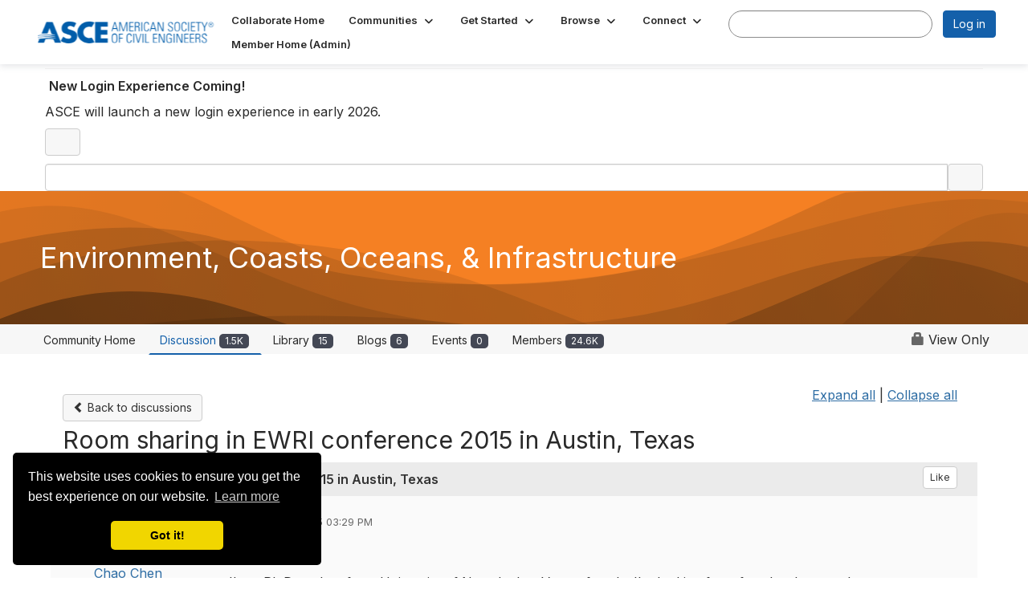

--- FILE ---
content_type: text/html; charset=utf-8
request_url: https://collaborate.asce.org/waterforum/discussion/room-sharing-in-ewri-conference-2015-in-austin-texas?hlmlt=VT
body_size: 83229
content:


<!DOCTYPE html>
<html lang="en">
<head id="Head1"><meta name="viewport" content="width=device-width, initial-scale=1.0" /><meta http-equiv="X-UA-Compatible" content="IE=edge" /><title>
	Room sharing in EWRI conference 2015 in Austin, Texas | Environment, Coasts, Oceans, & Infrastructure
</title><meta name="KEYWORDS" content="EMAIL, DISCUSSION, LIST, EMAIL LIST, LISTSERV, LIST SERV, LIST SERVER, FORUM, THREADED DISCUSSION" /><meta name='audience' content='ALL' /><meta name='rating' content='General' /><meta name='distribution' content='Global, Worldwide' /><meta name='copyright' content='Higher Logic, LLC' /><meta name='content-language' content='EN' /><meta name='referrer' content='strict-origin-when-cross-origin' /><link href="https://fonts.googleapis.com/css?family=Montserrat:400,700" rel="stylesheet" type="text/css">
<link href="https://fonts.googleapis.com/css?family=Lato:400,700,900" rel="stylesheet"><link href='https://collaborate.asce.org/waterforum/discussion/room-sharing-in-ewri-conference-2015-in-austin-texas' rel='canonical' /><link rel='SHORTCUT ICON' href='https://higherlogicdownload.s3.amazonaws.com/EWRINSTITUTE/02a70c79-2833-4713-8d32-3cd93d63dab6/UploadedImages/asce-blue-a.ico' type='image/ico' /><link type='text/css' rel='stylesheet' href='https://fonts.googleapis.com/css2?family=Inter:wght@300;400;600;800'/><link type="text/css" rel="stylesheet" href="https://d3uf7shreuzboy.cloudfront.net/WebRoot/stable/Ribbit/Ribbit~main.bundle.47bbf7d39590ecc4cc03.hash.css"/><link href='https://d2x5ku95bkycr3.cloudfront.net/HigherLogic/Font-Awesome/7.1.0-pro/css/all.min.css' type='text/css' rel='stylesheet' /><link rel="stylesheet" href="https://cdnjs.cloudflare.com/ajax/libs/prism/1.24.1/themes/prism.min.css" integrity="sha512-tN7Ec6zAFaVSG3TpNAKtk4DOHNpSwKHxxrsiw4GHKESGPs5njn/0sMCUMl2svV4wo4BK/rCP7juYz+zx+l6oeQ==" crossorigin="anonymous" referrerpolicy="no-referrer" /><link href='https://d2x5ku95bkycr3.cloudfront.net/HigherLogic/bootstrap/3.4.1/css/bootstrap.min.css' rel='stylesheet' /><link type='text/css' rel='stylesheet' href='https://d3uf7shreuzboy.cloudfront.net/WebRoot/stable/Desktop/Bundles/Desktop_bundle.min.339fbc5a533c58b3fed8d31bf771f1b7fc5ebc6d.hash.css'/><link href='https://d2x5ku95bkycr3.cloudfront.net/HigherLogic/jquery/jquery-ui-1.13.3.min.css' type='text/css' rel='stylesheet' /><link href='https://d132x6oi8ychic.cloudfront.net/higherlogic/microsite/generatecss/7fb7e1af-b76d-4a48-958f-fee6842bd4fc/c3436075-22cf-4296-880d-0196f380edc1/639032229742770000/34' type='text/css' rel='stylesheet' /><link type='text/css' rel='stylesheet' href='https://fonts.googleapis.com/css2?family=Mulish:ital,wght@0,200..1000;1,200..1000&display=swap' /><link type='text/css' rel='stylesheet' href='https://cdn.jsdelivr.net/jquery.slick/1.6.0/slick.css' /><link type='text/css' rel='stylesheet' href='https://cdn.jsdelivr.net/jquery.slick/1.6.0/slick-theme.css' /><script type='text/javascript' src='https://d2x5ku95bkycr3.cloudfront.net/HigherLogic/JavaScript/promise-fetch-polyfill.js'></script><script type='text/javascript' src='https://d2x5ku95bkycr3.cloudfront.net/HigherLogic/JavaScript/systemjs/3.1.6/system.min.js'></script><script type='systemjs-importmap' src='/HigherLogic/JavaScript/importmapping-cdn.json?639045898395399050'></script><script type='text/javascript' src='https://d2x5ku95bkycr3.cloudfront.net/HigherLogic/jquery/jquery-3.7.1.min.js'></script><script src='https://d2x5ku95bkycr3.cloudfront.net/HigherLogic/jquery/jquery-migrate-3.5.2.min.js'></script><script type='text/javascript' src='https://d2x5ku95bkycr3.cloudfront.net/HigherLogic/jquery/jquery-ui-1.13.3.min.js'></script>
                <script>
                    window.i18nConfig = {
                        initialLanguage: 'en',
                        i18nPaths: {"i18n/js-en.json":"https://d3uf7shreuzboy.cloudfront.net/WebRoot/stable/i18n/js-en.8e6ae1fa.json","i18n/js-es.json":"https://d3uf7shreuzboy.cloudfront.net/WebRoot/stable/i18n/js-es.5d1b99dc.json","i18n/js-fr.json":"https://d3uf7shreuzboy.cloudfront.net/WebRoot/stable/i18n/js-fr.82c96ebd.json","i18n/react-en.json":"https://d3uf7shreuzboy.cloudfront.net/WebRoot/stable/i18n/react-en.e08fef57.json","i18n/react-es.json":"https://d3uf7shreuzboy.cloudfront.net/WebRoot/stable/i18n/react-es.3cde489d.json","i18n/react-fr.json":"https://d3uf7shreuzboy.cloudfront.net/WebRoot/stable/i18n/react-fr.3042e06c.json"}
                    };
                </script><script src='https://d3uf7shreuzboy.cloudfront.net/WebRoot/stable/i18n/index.4feee858.js'></script><script src='https://d2x5ku95bkycr3.cloudfront.net/HigherLogic/bootstrap/3.4.1/js/bootstrap.min.js'></script><script src='https://d3uf7shreuzboy.cloudfront.net/WebRoot/stable/Ribbit/Ribbit~main.bundle.d123a1134e3a0801db9f.hash.js'></script><script type='text/javascript'>var higherlogic_crestApi_origin = 'https://api.connectedcommunity.org'</script><script type='text/javascript' src='/HigherLogic/CORS/easyXDM/easyXDM.Min.js'></script><script src="https://cdnjs.cloudflare.com/ajax/libs/prism/1.24.1/prism.min.js" integrity="sha512-axJX7DJduStuBB8ePC8ryGzacZPr3rdLaIDZitiEgWWk2gsXxEFlm4UW0iNzj2h3wp5mOylgHAzBzM4nRSvTZA==" crossorigin="anonymous" referrerpolicy="no-referrer"></script><script src="https://cdnjs.cloudflare.com/ajax/libs/prism/1.24.1/plugins/autoloader/prism-autoloader.min.js" integrity="sha512-xCfKr8zIONbip3Q1XG/u5x40hoJ0/DtP1bxyMEi0GWzUFoUffE+Dfw1Br8j55RRt9qG7bGKsh+4tSb1CvFHPSA==" crossorigin="anonymous" referrerpolicy="no-referrer"></script><script type='text/javascript' src='https://d3uf7shreuzboy.cloudfront.net/WebRoot/stable/Desktop/Bundles/Desktop_bundle.min.e5bfc8151331c30e036d8a88d12ea5363c3e2a03.hash.js'></script><script type='text/javascript' src='https://cdn.jsdelivr.net/jquery.slick/1.6.0/slick.min.js'></script><script>var hlUserContextProperties = {
            ContactKey: '00000000-0000-0000-0000-000000000000',
            LegacyContactKey: '[Contact.LegacyContactKey]',
            Roles: ['User','NonAuthenticated','Public']
            }</script><script>window.CDN_PATH = 'https://d3uf7shreuzboy.cloudfront.net'</script><script>var filestackUrl = 'https://static.filestackapi.com/filestack-js/3.28.0/filestack.min.js'; var filestackUrlIE11 = 'https://d2x5ku95bkycr3.cloudfront.net/HigherLogic/JavaScript/filestack.ie11.min.js';</script><!-- Google Tag Manager --><script>(function(w,d,s,l,i){w[l]=w[l]||[];w[l].push({'gtm.start': new Date().getTime(),event:'gtm.js'});var f=d.getElementsByTagName(s)[0],j=d.createElement(s),dl=l!='dataLayer'?'&l='+l:'';j.async=true;j.src='//www.googletagmanager.com/gtm.js?id='+i+dl;f.parentNode.insertBefore(j,f);})(window,document,'script','dataLayer','GTM-PNHSG96');</script><!-- End Google Tag Manager --><meta name="description" content="Hi, everyone, I&#39;m a Ph.D student from University of Nevada, Las Vegas, female. I&#39;m looking for a female who can share one room and split the bill with me during" /><script data-cfasync="false" nonce="a22eb59c-a5bb-4207-a7bb-3b15648900f4">try{(function(w,d){!function(j,k,l,m){if(j.zaraz)console.error("zaraz is loaded twice");else{j[l]=j[l]||{};j[l].executed=[];j.zaraz={deferred:[],listeners:[]};j.zaraz._v="5874";j.zaraz._n="a22eb59c-a5bb-4207-a7bb-3b15648900f4";j.zaraz.q=[];j.zaraz._f=function(n){return async function(){var o=Array.prototype.slice.call(arguments);j.zaraz.q.push({m:n,a:o})}};for(const p of["track","set","debug"])j.zaraz[p]=j.zaraz._f(p);j.zaraz.init=()=>{var q=k.getElementsByTagName(m)[0],r=k.createElement(m),s=k.getElementsByTagName("title")[0];s&&(j[l].t=k.getElementsByTagName("title")[0].text);j[l].x=Math.random();j[l].w=j.screen.width;j[l].h=j.screen.height;j[l].j=j.innerHeight;j[l].e=j.innerWidth;j[l].l=j.location.href;j[l].r=k.referrer;j[l].k=j.screen.colorDepth;j[l].n=k.characterSet;j[l].o=(new Date).getTimezoneOffset();if(j.dataLayer)for(const t of Object.entries(Object.entries(dataLayer).reduce((u,v)=>({...u[1],...v[1]}),{})))zaraz.set(t[0],t[1],{scope:"page"});j[l].q=[];for(;j.zaraz.q.length;){const w=j.zaraz.q.shift();j[l].q.push(w)}r.defer=!0;for(const x of[localStorage,sessionStorage])Object.keys(x||{}).filter(z=>z.startsWith("_zaraz_")).forEach(y=>{try{j[l]["z_"+y.slice(7)]=JSON.parse(x.getItem(y))}catch{j[l]["z_"+y.slice(7)]=x.getItem(y)}});r.referrerPolicy="origin";r.src="/s.js?z="+btoa(encodeURIComponent(JSON.stringify(j[l])));q.parentNode.insertBefore(r,q)};["complete","interactive"].includes(k.readyState)?zaraz.init():j.addEventListener("DOMContentLoaded",zaraz.init)}}(w,d,"zarazData","script");window.zaraz._p=async d$=>new Promise(ea=>{if(d$){d$.e&&d$.e.forEach(eb=>{try{const ec=d.querySelector("script[nonce]"),ed=ec?.nonce||ec?.getAttribute("nonce"),ee=d.createElement("script");ed&&(ee.nonce=ed);ee.innerHTML=eb;ee.onload=()=>{d.head.removeChild(ee)};d.head.appendChild(ee)}catch(ef){console.error(`Error executing script: ${eb}\n`,ef)}});Promise.allSettled((d$.f||[]).map(eg=>fetch(eg[0],eg[1])))}ea()});zaraz._p({"e":["(function(w,d){})(window,document)"]});})(window,document)}catch(e){throw fetch("/t/t"),e;};</script></head>
<body class="bodyBackground ribbit viewthread interior  community-pages">
	<!-- Google Tag Manager (noscript) --><noscript><iframe src="//www.googletagmanager.com/ns.html?id=GTM-PNHSG96" height="0" width="0" style="display:none;visibility:hidden"></iframe></noscript><!-- End Google Tag Manager (noscript) -->
	
    
    

	
	

	<div id="MembershipWebsiteAlertContainer" class="row">
	
		<span id="MembershipExpirationReminder_4d8e2ac0dc8845b985225ab5c925a96b"></span>

<script>
    (function () {
        var renderBBL = function () {
            window.renderReactDynamic(['WebsiteAlert', 'MembershipExpirationReminder_4d8e2ac0dc8845b985225ab5c925a96b', {
                alertClass: '',
                linkText: '',
                linkUrl: '',
                text: '',
                isInAuxMenu: 'True',
                showLink: false,
                visible: false
            }]);
        };

        if (window.renderReactDynamic) {
            renderBBL();
        } else {
            window.addEventListener('DOMContentLoaded', renderBBL);
        }
    })()
</script>

    
</div>

	<div id="MPOuterMost" class="container  full ">
		<form method="post" action="./room-sharing-in-ewri-conference-2015-in-austin-texas?hlmlt=VT" onsubmit="javascript:return WebForm_OnSubmit();" id="MasterPageForm" class="form">
<div class="aspNetHidden">
<input type="hidden" name="ScriptManager1_TSM" id="ScriptManager1_TSM" value="" />
<input type="hidden" name="StyleSheetManager1_TSSM" id="StyleSheetManager1_TSSM" value="" />
<input type="hidden" name="__EVENTTARGET" id="__EVENTTARGET" value="" />
<input type="hidden" name="__EVENTARGUMENT" id="__EVENTARGUMENT" value="" />
<input type="hidden" name="__VIEWSTATE" id="__VIEWSTATE" value="CfDJ8JEeYMBcyppAjyU+qyW/thTG+vblTQPA40IwcldlZBjO5VIzV7/9uFgpXUbB7dlWY9TGaltZhaZaASxUC1UKtAv+GjVLXxinCeylz1WURGeHuW8DT02i/nGdSdZ1yUeaxfkLIY40OwASgHSxwdciNYjr7d/5Lt6RJcxtzahyJ6ZJqqfuGBq29uxDzoqnmCYq+BhsQ8ZMLZwv7RfDgzSzU+Wb87mUTWeae1TxXFODmU57kaw2Yr0G6vGWFP7iEhxHLtJxZ4Gyfu4bTcip0tnF83QvheIMYMtq7c+u6GuQF5Ddl0GGX86RNzVsMdap/me+JDRltKcwGXOD5lcAHsjTOYIy+GMLaXCj1rAkNdfeFF/O/SA/AmlQ2HkQkyFL7bfFseKBBcgcIJ5obGTQQQ0LIzzP7ZKMIVI9klH6SSWRQrHs2XMiE28JBWp3J8qhg0AtMEUkhoqAyNVOfvKjXgtR8AKpa1EwWNeO8jL49sZsq15k95WldzmFDsKgB7G1HDgEZvWK7iYXL+SLEACH4Tj/nOzVTj94lkLCq0DPL120vKiGqOxVRrW/oIm44fqpbfglv2Yhg0CrDuzTK/Ngy3bbtyouuQnsn3neXnbjuKNv9sQJthe3qXYBurtgH+0KuZJChPNK8lHlxy2/u9ZUvOoom2/HaacWtrSbvPQ4JospaUz4JdQhPOTyeMGh6mGEBIajSwqvdgHGuw8KRYOlA0HOoKokRSRvjSNFyYIrGNrga4hdc5VQ2L6gTYhQFCL5SLB03rAUO5JkD0FyQfljKVpEzcqTyQbmtZV9k5OD5EP+foCt90hS6ZT+eBv5j+uEJO5m/4m7GHtt5r+V6KDWRAStBfvwToWmlnNezsoU8G8YHTtC0hNv1zIoMyHXc0GccYIpkGuQ7ggvXh0kext4N/BGhC63GJSCHtePFzXMo0zDNbEwvtPqoP0u509/uwgaZp8xULs3m8MZl5dRqAaLHSSRunwNF5YrFsRIQW2TNjPY/hORbCHYxYnYlakhSCMeIjv+KQwibgLnTO78qUp6+vilCTR59LMLAlDu7GTfebfdep/BOIELn4k+GUEBQvZZ9/zZ8TYLdkO+q7hFm31OjNIk4woZoynyRiXJASHNeYp79NuhAHeXU6nrec5Ic4gBli9LSl/eru4AN8Ed/h1sjgFvsA1j48Nrnzs9kITnXCnwcTonlalr302XuTdJfU+WDP5dm1F2ZSR7yZm5rT1T89yppRL9bmPTzwDQ33d3fE8gaD2Wt+N/zoRjC1hV7WW8cPpkAkKxFUYqB7LJ5+DytdQyOFK3XLUXnvZLKfR1J5rFV9maNR+soy5enUeRlP2M4NDqn1KZ01CkFGkeaS/qva95xGhBDpKWhJqrscN38hxPBhHlRwVM6w3CIw+twcY6eq4vvIC5FQ7ywpR8+PE2lL74Vwmbv+QtM1dzll1QnlsbyBJ4gJUAPpYMc3Dza8JddysmKIo83rsOmn34T/FvJRlUe1bkwXNlmbrdA+UojzXVoPlY6eM/yadtP/5bWyy/b4pHNzWWRJay4PSrakjt1heII02yV+ccBOJMCemC/y6w7F1jFfqUaNV0y5j2bRswPgbuV9vK1t36RK8bOCG5HEIKqZvRJwQTkF/ld3LjA5hO13iuqTBBd18fQlgvZ/7LCjclNC7ZcTiEFg2cOuXsMYPYKX41BG2MM0CfT2IdXZOjRyNLciT9SrKcV8bdRJy/6JcsoOPqAr6J7BH0M35ru1XxwV0nfPgjQGReLD3snh815e6ULTh45X1XMeWdno6J5nva55AcMf4T2Cl5Tg61JWHMMjevmOvOjjF3MP/33kOjZLYRQDP4E/J+xnZDqctRBD2EvK6UZYYRpDAztj1BdZC41GRnE6vfVZxhe5ZV0ynWPHLg3icHwoW5Kxy50jtfcOE8Pz92F1jfwT1lZx3GDZCY/fHEGaVaVNbskFcs37YmRWf+nk7JdXAZW7HKPGSq3ShUFdAW51NmbuJ/6RKlE8Wk/cdTe2PsBizEeCxVld8VQHYLDQQDOHHkGBiSjacH809l2NjRLmhUea7T/e25ZN/ZHGpeiMh5RMmAGSoSU/nJooFTRNz9ohSXyJPTnzyE9PzsOIOGbCIcqWhpVWfrRlpz+3sGc+QP7WJ+4zWSxJ+uhcgN2JHU6Qox9EzG3dknTopICsd4X/Ub4yUXOtIX3rTKwCqic5y4eC/FWBR0MbK2IVMpGWTmh3dG8UbCQc+adSdUiShdKRQSomdu+PsPvPD1ipxlboKz7Cl6UZQZlAlmRa+aehm4DoRWrL5Ek83LjZbjAxQoHqb/ST4pFRdSrESNoTuNgto1rDPEOsrglnT+e5flB/Ygguc6+2VKq11sV07sKjnnyj1OQGTlee83ZtSpjZTvY9EdmhTxQzmwLot404/FfEA7YiCK6VqYIhV8lwo3IT+JQrJz9x8JzXSTtUI5p/45/3lwuen2l4oV7nJrYAMIx9VfdgigjAOKnr9PZzxv3wrTVkSKV/adgAN7AuYy7D4S8hrAIFC/Is34Kw1nB2p5TVc+wL1G7IJAgIGm3+B6EB2kn5qpcim+xWxc6XPGtZpnTdkRLD9cw/3Y2QPUNMqz3Bmj7YQdSbO/bJTA/pPK9iDvG+nN4x9h3atC60nvgRkLrkXlcxQBxInnqulDEFCe4rvWWTgzOloFYTB0pxIjueV4a6gI99sgL8x04YfqZQM/B8h8YC6HQ1jFs4VqaprA8BHEagaOrvXaY/xeCafne/S2V8bdzqO4S4akX1Rjn8RIzLKhi9EVqmyYEDrbyVetkLlQLbvPa96DYMF72Otv1i2dkoY3hfi39wujF6Axwpsk4VgC9AeZ6v9GjaUH/ipgOKwJua6pjIID8W34hEJeTDfr+n3BeAY4iRl3tUUmfxE3cNW7JNKRjjLNVdNI1UbkxEQhq9dvQbGTWhN9t0kXLTvds4GK5C4T1wVYSvT6k1hZ7720Yh1JGr9w+kQZm/BJ1siE9vIpqkXY93sjB7vuNQ/3lN0EyVhpRNMAuVXxEQVy44bW7b2kKXfuuujgXsQS273J+s1cindjGGXyYIfR9Gtu60HFVSS4vdTULoT/95W9ljMNdNEM+RgtuH2M4uwqypEzYEL/WHLwwQ7JxNE+/6SErlYo5I0kWnTohQqiOfLzshF/fAhW14TDhCnXG+bFu4z3Hxah02QGVhcsPuZjgDupjhh5iVyZmvXEkeV8i/HNU3tJMb0y6l11WNWuXdJ5R8q384k+USStWKj8MajIwVLZaBN6oMMScGciurdE+MEVEAts5NphE14V64EaVrYBTQBTWI1jcjoB9alH1pfi+R1r5SZeAMlJfLutM9dS3SXXtUtqB7WE37wruuqKtLNSi27cetNCc4WaIIneRk89tsrO/U/V4Wz/Uajmu0mJw1Wgub3pK5lN09+hfmeD/vtZMWhmeisIeADwUPP1REpDndW6vBTdFRKP/ppOR1oaUV542mKfJ4JJ7qXH6JbX8op68VVoUISwLb1P7wWuB9ElnUyCWiemEldmGP5H1XVnPS15hbDJqmKqLrSssZaSY8LR9dBE8ffxijxtSs9jcGlckq9bONJobVbglX4ukOb9/YLE9KCtuWcWrPQtai0CrDP9bEWzNsVTuTmXP5PH9hm8yePDYdZt81Eexn5PYafRxHtcFmJ+hpZt0idjvkJXKdVKTgnt6kbF3XGEI7TH5py9RAbUwdHmpRqFU+Tdnh2uNimYVnXSBX4iLokVxNIXca/oRhkir6Xq2tSmsXTuITbI+PPE/O8Dgx1+/8w+Som/gpjRU7aspZQyOzVtWPzu21tfjtcMeqslOlSMkgH7wS78UXHIYCeuYYamco+x90atrSqK9CYqskWl2J/[base64]/3Ls8bLsgan9DVRsUyyQdoTl5pJtmbHYbcCOUMSofOqQNAfKFu0FTKgBGSB3475VbOUK+IFYJ7IhMn2OIvinVr51jfCEByuw3nBZMOXxTOLYaQcE+FIocMmxf4DgpMFWxvU5970WNklPtdOnmgvRIcGPIAwpGFmh/FNafQBA8/f91ZxuigIowJRdcfIzfVJE9O5S9XyeuSx39HOgVDO+DFH89CS7OjEVpYgBnCz11l9nGU/zXcRDZLKUqGOXddeEMRBHNeXyjHF236cqSxy+p6K0UjRasPev6RFN6NbRWEvF189pucGJbsHaghvcEIjAXvpAZcDcMgbJNn7BWD9/qv+RCQkuRGT7RKbcqiGabVVxTuL40+OvJzHzXUUEs/XnWD9lEuQUeXjF/lXg2LvuWAyPXh/DrNjcrfQ83d4Raqoi9W254lBmW8GpkvrJgn8TufEj7Yv4bzT2QLUcT9LXde5eRr5cB//fAC3EGiOJkNRmGUPsawgJkO0BUWm5PMEuZ7lnvPQ7A5hifDDVZB9ChosozZXDzpLjPbKw12oiIoowzNzMONHYumdXUbrsxVxIedj1blHs1H+bDzYZEkp96vl9C/KoA/H50SPOk8NqrTWjVKXlOsEWr3FKy4I2ZRYeX/I/Wdefj4WD7uEbkhCQOUmacej4P670wadnZOC5glnKt6p7D4i+Vo8gYLPIpUoHVkPp+H9Cb6+6uvyye5JQ4ko6V8tES51XR3xZtyDAeTZfdKjCzUJ+ZwhqsHk0YFnWvRAB7uPfSguTtMiTst1+IVrP2BArCwdqxhnSu2+9I+jBuj7O4sTssDb//OSzVuAcc3O8GEXPOx5NacvwGZg8/ZRpUg4RVUr4XehmxqJgeCZ8wkAyH19B5NQaFEr2vbEWtr/X2chXm+zcmfo7Dz7hRt9dl9Ofi6mcvrm5n403a+REYCgblCEjVWJwX22f9cYFB7fGgwR3buCwsX4t9LVDB221kGB4pj9fllvqhZD/zHln5ldTlr8nSUCJd5IEw7O2PQU81K/7xtX6+a1E/0rbttXZT2sbAc7+S5ADAMvu0EJLrgIygbcxK14VyRaynNPG6CcDAS58kRSGLjhCRiHthfqvOlWmtb8Rn0wXF7BwO6on/B64YzXv8gus4yCd84uPIoiIeP6Vhb+jZxup56OztBiKzc/d/yN5mMW9EurjcqD6a+K0Vd21pTnkxQZaWjuA+1o5BEhaQ4W4qvDTgEpM41AYM2lKvKQS7SjKgVSN9NeHpTy/m65md0tjWx4rjTAOerBGJFoC5dyIB3IJq9k5juxFtHcz7nLOxkgtYOubeRJ4gGGoXptWcKYJ8JsG0Pt7JGyQ4ZV45+vlZfcRWdcCyOFmmseSwybCtXuKsvoNfcnC/LCwK42B2KXn0DKP93JUyDj6zmMPksTHeq6YM3lDsFfA2V/6vWpjkjsBrZ8Z18x28KWpURsi7YKdOww/5TGsE6xTd+/1CDAbeX+uI/NbDZFYOZTQRNwuNOEXQJqREDcpnhyw4OE/MitupKVi+eZBlxwj57US3bp+X0fJyXhTTEBbd/5a2oXsl+Z6reqLBlFda3e0rBMPiYofQ9PhjUPSEB1z46somt3tOt0s+1EfxxdITGdgeT//eHzR+BagkUXOrsCYUxKYUlbR4OlgCbce+eatTWcd4SChUCINgm2XjuZkiVTgJHYSfGzdYCCQW55eoPiiVwhHM6IqJM7lS/DHxkq9Os0ikJaFxqk5Rryf0XyzLSaGfIfejgJ9leml0Zu6h7n0QeCtd9iT5Tzhffr/8MRWvAWbbRMuDENoXBS/KHBAjIgBC1g8jPqzbXw8N+lPL2OFFVaXzZpuIY6+yQDRKYwPNdyY90yTwn54YKWUpZpc6+h4+DGLW/35elQGcDRVnySXi0SBl4TJueTe+tpKItKBzS2C+lGX9Zb99/jqXXS4enCTokASmIo2dZJkFJbZzFTi0rrJxz3Hc9Qj9xbVOkKzSsGkiRXcqmrUiewXcBn+xKQwtNOrPoHTtb0Ow1iag10YumIxNN1/Cfgxt7aVyKOhdVLkIaAAlHrn2to/j7MgeaaFCdr2sDDiO8vPYDfFvCMXdR0wpOcJBZ9cUHPz0szvkwdHzMX7KGm57JqQmhULtPK8n8bLlsPOMexaH9eTvyIvsD/CaibNY5B4Xi8fRW+2QUlVlqOAsytGmgvnrBdi6hEP6zwkgOGMpEI7Hu4JeJPgQkU5DY/8zYubAIF5QqIptb57DoMuAvpYJ+d2rJD6xomJBcEI1l7YCMxVVHFRSDO30q/ocm3zp62GQZ7C8xaSYQpuIJ9SE7miv6YRpmMg5n6hfw4TfPd9wVh3rd3OzPMPXgLx15Y99h0SwvUrhR2bsV+ELS+xYyX/qxePpBsEwY8DrpiAjGXEZ4nyLsPHmGJKqQiBY6/+Bbi00y6GFKCLxzOCNybcxbyydhcuAu7DYq4qrN6M+H8tqLOMlaAPKAkun4Wsb8buSZ2o1ZD1nr6fqA2rk3Jiy9x6P33Ni8u2zf/FgQh5M3jLyhwODRUqVQfMrmAto5l6FKI5VKAaaYCdPgoS6gZtONMBd3H23oGTDo/ASzxE07AETjiDuby345wvCAFyogE19kBzs4zgQZSeHlFtQAEwG9sPnUDNo9taKHwCBizluI/drpB057UeQmlezhDeB5PVP1mqZB3Osjwla8KAcQ+b+f2dsKVayWXIuBsXM/6tyucM9yKFtXdPST66Z7jx8ZQOinWsFjJ7GWFUDbAnu6PPqrPma1qn4zQBGRllcnHFYEKSgbBxW2XPpuhD9iKC8hKqqMHwmGCdGdZSdTYGBqZpXasMU8C8DAAU/[base64]/0a1vyE6lpKhaHLef+usCr3+ImIzfxxEhD33b0r0lKJRSkvSaqbq1lcSM+qaomU7i2L9jhx3PEcoVgG9iXWk6zz5IUfjXA1qcBP55nQAnxCQL6OX4dppkhum9xV74kh/g4jE58VFHiANnf3xnTrPENYRLURkvbo4RBE07it2uXGzUcQKAzJg6vaLMC84RxV+lrB5AkmEifVS8n5rKfqWU9rd9KC1JZT7GHdeBq9Fpx0+xLbF8Z6qki7tM4cJlfvRmsgUskf7IAwoMZwxXLkkXshyV7OaBEo2bWNf/Kf11grlMCrmFDqwIfz3Q2kp7aUNJhsItT4gytV4d9cnhfAfkY6t6Ph7j2nTsrrC5GsZezbBLQB9MRwXN64uKicXelA3ihIKnIGTXRB3oI4T58H6cHCK9n14hMoU9EQGXYJ40mZr3/K2CdytbDF0JoG0gxWhSVF81MwIgUQdiJ+bye8F+jnk7CX9z+P0IiKhUeApFpQMQNENoRrN+1N/9ixgRd4Yi99pAuToB0gvoo8vR/ZRcBe/G4VmMFCxV5JiCpR4wRSgetm1pxszskXdP8IdpCNzUUFgMCi1nMi8p/P5p7uZdzqHr4nqBV/2fJpTdQwx6Ra5G89c0XaVRkQPBhvk70LI5Nf5dIbAOW+n/b5XY5xoqQO6HBW3p/ABca97vIrJGlINm5svEasJLw6O4f1c6Jc2W2jFXbcKezYIlIvTkWwxj9NnEKToGcgtcH4xHkAMuNMoLXGGHuiCgz0Fa1h2DYs2CXMiJNWhXsDoJPyNuL+v+hwLlCwWPHEcXQ6rq111pE/wJQ9hLTS0c4u3CGQ2jG5IBWr/XgXqFohplhSlmacxM7BAd71FaqzZ1vxTZ9HRYGmnCQj9iA+f+jCPFv3dP43brc02aOIhR8CpSq4/CUPtV9j8E9DC3TGSpxdKjxr4KljHszLeBEWlo97gSGtiB7vr/KXGXqKtbyMrv59XnlwO4oSAfedK1Ds2zbrcOOuZm+228dlPUdV0Xy+2BNj3U2dVR5SpoTtr/U8ysIRHP0RbrAuEqcja64nb05WxaMGU+xNmhTU0Eh05tWnIEVxsO2JugJRSATQFloXcDJ5wnbLM3pgVc6xbxE4PC4EFsSUerNsQv2FT65mYWioEKDKFR27KKU2CPUUyDVOxWb4dCNTXcEx7e7mH7Wh/cDiEYB4Zlb9Qug0GPUgryX2wTCm7ffMnfz519a8D0RUHUPEbb4PR+ThDUaYKrg5HvKplvv1TfeRvacPte0lgTCan0+G96sZSz6y0uReiGxB7TqKgiUpFUF3KZNBOysNV5l0MjXdJjiHmZ8gjI6XhMYF54Ahrr6C0z4tgeXcGLVbY26MX170s0JiTreFSCt9TV/ngq+1eJNRpYyH9VsFedruFhszmDD/H2dLIGO74ZtJmxMkIqkNvuiQhxcsLWiutxBYIuKkqvJ/mnDO2fnY8uQTqKxtdsEyJrtPiLW3++xpqj8W0e3Ba2PRnA2WGlEvQc9qvy/aX7fs+OPYtJVTFVW4u+Flt+bA83Tu5putSjosHvnf9FR4dyD9orCfbsml2XyguJJGtfCSoIJAu1jJP2eER+i3jDnS4C+6DlnxOgtTSDHHYMqJ3AxVAffYmy5FIY+9tdMVabcTupp2eLYhp3hBjHpExuEpz8Ug6sRUfS/n/2w0Cuj8OL9NqfdLbLBaWGiFP2Vi4gGjBrvZ9LDLzkcrRTrHaFWaiA5fzVOYDBqy6wLkz/zaqAPVWoNoBqhPTRjSR962wDQYhyowYcODXVQeyiPF4FoFLa0XuzlDvwnX5ASSNhrWyC3U2sCEUV9gZw+0YjFbH0FlRcIoJJ49zKrI88nYhlP1hC12sFfbtnOGtfuwkaeD1d7TmFvb0o79eiuGCvSEEodj91xmvSH1qSbZ/PdAP1j6Du+3TC73CjyJJxm/i+OWKnIbKayx7/6mfLe06jUJgOFa2KXckETVbr6Be+aLUkWTWbX3sPrl9PL2VCEWIJ39y8eLLFB2cG6yWmM8N7pSOmeEtsIieEnmW/Vh4LsevTXWDWXRGyANropdh09p6IpUD1aX+uemIrLa/sr8SXJle7xtrl26nQ4tQCrQ6ABKV4ZUvGIGUgG6wQK2J+9t8HrrUjEU+PHhqjOCkdI8HU/INxpKb98av6WmahxdiBCapkTaPnDvVwKk+8/9Gw/4Ih61FDHag1M08CXCBV79m3Dv9htQiGXbeVkbGcqAbU/M93ylnJagFNid0wZKWOwRFTONTv+XRiTXI4xf0syl9VJ3jl4zWWGQv+NZ7txw/+pD72vExSbRMb3n39Ofqs88RbBQ0ZVNPUyWdZi3yThk61kaHjRal0Dqe9U3h0ktCbKdt4k5zokAOJv5jnvOYAVrhvrZU+pmQVgzNpCuQaQGW5bvU+xclvv4E2YwcbeBVQpUfOT+6/2kJv4rXi3J2qb6nKRIA8H+XIxekdg7MZUWKJGPncEqrt9t0aBAB5OoSVB8gBJnwWyNXViKEcPiorzUuJpYnd5wSCapLanJ0JHrpXTfTGUFa+V7e740C0hyuffdU7RV1fBgMsMoWR8daeiiP/n4C9/[base64]/AAT19uIKVKh6CqvvcnO8dUpnAVuo0RS3R3J26qln2+IQZ7zzBIYe0C37BemS7FWy13ufn0Ca5frpmkHhveznZkfbAXZ5ituJJ9TmN8iR9x98EusOWgpisnlYJNi+0J6Wks+ddUMnunpfBJxFww8Mdyu/grEMZXHf68Ld5H6AEv9gc2bigv673nNH5gV04YJuYnb7iQEa5eLul+ufjUUVZHaEtVRvyLRSMT80+8mNb5SiAaoejXkiXWXOtxTGWqwBfcQ83NWE4hccY0ywY1vdmdbmrG4qGeA0qcqLiWRkOkcpHhMDXcW5Ip2Ac7lWR2J/QXITvN58yuzUQl94OxWH0JzSmYL0FFje0XoMclcpxUCZdalmqA+DWGt+4y1MVUaRp+BCZAx5tg7Og4DPNAmlt2w227o2NDLDJDw0T/lX6xVkt+/tyzPnZUQPzlohLnGVK8ApQsBxkMOdVml68fUbSjvBHrWeox52E3QjbtjIA6qxs2ReacIbnC9Q5+AHkyPGH18k0LJwY5crn7liiPYUwPNaDiCqKUM5cz7DQFxW10tsUINh2R1hRFVYR/[base64]/V+N0tc8POB9NdgEWDLrOOs0FbQoRm9KbtnF9Wlya4USB/mFjo1NSYJfFuRsnJZ0eW0AJ6xxZ6Eo3/6f/jZbK2nMxw8T/YoNiktEkeQuaQBbmNaUo/F6+p6pdng2GdjVZ6NhfawkedOjsF9iJidhukmeCXCozoUT4Id/[base64]/D5lPpPIusFAbsqlDqAPZLD+4FGfFdGKOnw7KRS6SgnWMG8kn2vHrRxcNu634ldS2hT+OjTxBIBpM5sVn9tAhttsIASjTIvMpXTJSBTE0p4SR+8yfbhB/icwd0L5jy2/f1MndfYnJB1LgWSoJKioRuv9Lj1inI2Jd54c9hYtgN8koWHbcR5bT7SgDXv2fKfp8GYfb1ES9sm2R09UNFXudF02jcnDeRGv9M2mMnbjh5LSS7Ztmeium3wp5uVnsSx45h5Aboa0r+lmTqFreaa3BARVaIS/XUq0dA81Dotc8+kjH+MzFv8FSnO/oDP6CAeENH9ELv0lXf8SD0W8VWuxJQsRQRlh/nS6HCtWIqfTw+YgzzWOQ5aNheLEb5V9RYtYWhCu1rjJmTbmtoKCdwJgpyyPyJ5XZPB8Jimg+g9XP2HUMN/tAgWFyXA+pEGo0Tqbf6+/0UlWThBAOfETya+7OG+ELDhRJcYhstx1NaRdR6LvD4/k1OppsffuPNB7Q7HkbNbfnAbT5M+7Z4j0yKQM8lLKcLg9xv+K9hbRQ2TDr6AXDHAjiPDYsgKPQfcj/LbVsa5D/9CpBy8cf0IBdOeJkHsc+3EEbZrxcjqSBjSHE3mgMxpBDp83z/kJxetYle+3gfwdEs6zGMvb79bV+/fcjWcrAXMXR5ydvKaYXMQtossl/NbwuOD/0ZuMJ8m1ToxUL/Mj7NoMHqsWmU7aezEbvAjGIdZMBE7TEShH/agjeco3DGxXnSHVGCo1842poW9bg60Tkkb9MvoFI6/ClDuptN84HOqt1QXtsWdmvSxyLfQagSihOSY2UCioCY2+DSw3PiwLDBioQkBWRHDCZO6hC7qzM7DmW56AfgZIfVlFzNkoeIOrKWrHlOldlc5IeIGGE6GSoKvnncLzClqvxvPbXDhP8Fl3Xk5hS1BF+/FfPCZR3eHtRK+fZYka77cFRElkdY4+nL1Cbu4ObYoWawEvY7mdVjX/dIlRbd3zmQbb3kGOG3L6rG5jX9tiiH/Y0kvdPR4jTBIK0PCeufwCGIxBQQqFNPLLgybEug4lZdYiUWTbLIIGVsVY7mDgwBpT0pi2SVCz3Qqv58YFkBF68FyxPOfVO79FxZtnZo2zOiD7vEW5aYUI/8N3sdhljq694EinFFkykAgGY3ZdIJ2tA9zQzZz48hQNNMhW2Rq3QAqe11zTc85ZrFdsayfuJn00MbLGMjEq54BajVKvXo8MLL99NdP2MqWrGfwIIo5tFcFxsmSq73Ie5GV9/s1mssaaMBDPVAKplW0YPfc9GZ7hSWAcFtHZsiNe/hA5EN1/TcQcUuzk9R2yIokb7rJgKMkz73cRMOBdU8615ws1zZfcRIkPZEqkmMZ19Ib71j+ILE6EEIT/8QWFCdupyIagXiq28WtkBiNovVe4/qwROG9Ors0ALscrE8w/CM9VGcdh+3BWnVQWHUDad0zsfpn9jMKNQmFIv+LCD2CRqraiE5dTXK3nMvRte9ZbNTU6Q/9buDxqsKScaDtUD3tprCsvEPRcpqFiaBJxIXFVqay1dRZBwJhgGC8XA8aq7D+qwMmO0I76CnwzhzurY80JL6hcP62r/qPzP0BbCs34tP9pXBoMZZU+6YCAW0Y2yoo/bmLN5fdkme/HS3yAYJGJ+3vqlAIncXwa7V6nzSmy+7muJ9K90ICjYQpiwle/rj4Igqmpw6FMFvWtHjtJMd0kwvr6ePwPPvjdiMOFKs8SVg1kvaOkI64qvQbb/Df306Q9gjmxUORzdEinTkfEmaSjRil7sHjb9gfPogDtqQ5LowlcTiv/dBFEDuMq/NCaO/pY3RZk89FddVV4SFbjIRMzuxKtutQjYl+iCVsqCTXIGsa8Pw0dycgzq/jKr/MKPVk6GJDwgIKd0SPPYAUKg4oMfKUOv1ZqU15YKAJsyki7yDBxBhORJZdWSTYpT6cGozvTftiLFdn/B9uVJUsbewwTsSXRPggtgbHiAZw3UNx8n4J+lcDnxqxZCt9FtYrg6wz8v9nppk45KadCa4CSlLBuPd/213sY8Az0vwDw6bPxLAXdsOouGNyw4MfZLMPL2iVHSeSTOyCISFgniL9edcdnxhQajCc7jJTzrym/0dRLTFt+k5nUDLwHig27zlBfLTKAStZ8VfPqC2HhWsUO8RtKHcPg5S0YXrWSJj26g4eXExoZvwF13AEitbJnQGR1xoQTZkjz3/Fi2+ZQIGcx4eLqgR0d7VW/NmdKi018wXI8dahe3YofJseUQ4vnvlM5OQ/8lHFEHKE8+i7jnyRN2/MEgg6cAnyhIlpbxZ1SF9T3ZtLIp5qelw+HsepLiBTFTXfcrJ3Hvi+eVdoaXShCOE5xB5xO+UmLCi7UEJ8iY+1i79W2PhDPdZr1LO1VbaSfmuhXGyYaEGy9SnuJKTgVrns4z8R5glVRfV80Y60wpNcQze6jGHO04tA6vmiFGohrjLP+sbo/Pmp8vWmrs85XdahlZJEqlhiesKExXaBDPhJqbhE7aTkWR01WthDP2UxDstXOc9StTo3J7KOibkMn3bBGZ61LgU24kNqT0DrYTAddMrRVj1/PzQDk8za7ZhwX9p+jG2cryVqMtj/P7bqMRXPWbNH3RdFGbLSPOyHDiBzoaWPbBCTft0nO9bsbFbBblKuoZ/n4FaQdXqFIHwQF0AlNW3s5bsej4rSAcqPcQwHUbiVyei/GTUAbHpstHinKQQK8rrAncF68O/W4K1ymJtSC5Gaxri8pzk74nWBCRlCf7SxNPtCyk4DRdoTp9w477IB9uC1XQmVeNfW/sqRtIdgmC7sesuYMY5e8PxTn1PfCRt+RLgW5uocf3Fd/aBM5NZawGs0A4u9rP8rzYt44ykvejzafpyhiW/1G35yxfQLcAm+OdChLZxp7fHIKC7SteKHnMIXt7D8Rlma8/FKkBPaDEDcirQ+ghrXEakAb936I/IoEULc6qKfV142QdV4+t2uJ+zvaW3bpGQ968VkutEaSsGV+jQj26btjTsBiBFkXDIM/rj5UWQa7Uvpc4NWtyHsQ6qNonW7bSUZ1a5Qj/irfUpU6OKYfiARYTNivl7E1YHsaJ9PSk6n0+4q79zCH6OrbmvfWsIbE/9HgendmF1uxjlMhsWYc72jC1ugxAme/GR52jN1UlGmydOiLMAf9QajS6xmH2Y33nDcuqO1PIqm5IP/uyeM8HDdP1SrGiRJ9+qXSDWiOeX5BgmdbolZOhMvV1scCMQpkXoYqNTlL9MwMv+QyGkYB06UgnCxkUe4QLA37Kj5Q3Ogb9EpH7RkX9OFBcC1DAYvRdFBDaoMT7XPnh4QwNKJ9GzT/spLu07KiwJhD2wNZ4mnNFzyw8hhrAZE2sXJdxtvqwGWIAofYpXcj9P6GcU/X7k2y5jZpfdc2yfn3/06uTxI2RaL7zK8v6fVZyPlzpn8YKOLykR61pATV1IwR5cvH7WEG9eneUACHNtqhD64/0W4+6C/u/fnHEYlF7zu2SNeQT622kD0rO4SSU5LGIByJB+Xdts5L+c5N+HbiFV9D4WwUKKhHClaKsR6P+LXBBZuGr/gGkQqTZzBOoszYNrtNEztlPW/3cHq+3nc2HynojpMBi4L7NOOUedyT7kLsM4lat2Q+qay3mYmBiHZPO/+0MUdcVhLQQotz7ryidWfTKSmb5pOwQMdWzOHhkOcgl+io70XvXLgpXQx0Kme5pCyeQn8IfZnwXI+WGqRM3GOoNkSXctToLs12oJzNNreQAV5OYcR4itQQbcyU9yvWkC50rOWPEGuZozfcGBTIV6MkVfFMFfxWoGsdRznvlqI/MjfQysNO5+9oM6Ai3BsIZ/09YqLc+tnGxCExZxloH7uIlSsGL2/UmtNJANSdstBb38HbMUpas9d8zaPybo8dqdTYrHY08ZpzgG1GapZ2Qw43kCIphQ3BFjInMB90e6iGzSz5l2NnrMttlvRykrojJaGU96oXFCSSFFhbjKFHQSdP/yHx28cUa5nBtE/8ZGRltBH1SMdqtnSFsYk0/DXbq2uMaYhEJMcfNGHa/vKHBFtPaZSGTI++BrKlfaUObmib0z3x8KacQK0B3UPwGfRwExwPMSnoo59X+kibr11giVUV84SuXIk24ljQfqgFv+zWRVtkWWrf9G/EhuVi6zBI8InT6NPZsMsVPftpJFfY+YROqy1vvn6FA/3FVQqNmbV5V3NNj9oVfsRp0/9H0AyhyiGCGasgP/yrMnHt9UlXKn7TD/ddi/lWfhRPMpyKZAhd+AGjOAHSuBld8f2M59FsuulTCQnzl/4bKdtQvYPbCQmQpStuHTfQOw42iiYjun1rPqBzjxNI670Zx7w3qbjiGxEbNa+UCQQd/epaRYvIx7q2A/Q814jzByb/GEy76xlcYXlunYGk4K1z8IQv/l9IRdM182lWDGJviKGpGU9uy3KqNrmkjJPHFoXb/pz7wuu1viQQVGrOTlfMjnjMVdTS1/deLCA/D5bdPNqTkenGqM4e1oEeAQWc9vYc+i9SP5vYbfU88tWA1R2wRfYCR3mV2s4OWR06eA7sNGS2uDXp/eM3O7iCk034cG7sKKzcN+vJIid90wtgQAQoqxfCF/ku3WXABqAwN0lp77dSeF7FfLyb3LT/0+xmh1//CWEZBNgXMlFSIKIk2hsu7082xy8KA83md2iuhCRNPtt584cZTlVW8pGZvQcRWpozGUYitExZri5jfH7BN0nMrVDTiBYcGNLEZF40n5mbhq1sszDWyRs4NMNm9mDHVmvRf5d57EbraAziA5ibAasxSJVAS88MPXOr0tTP6TEa6a/Tdmd4j4O9mBnqU7eCv8AH1+iYU9BJqGTm17JL9eEz3WHn13pmgXVJrfd+i6yG2bh4nZBBPdfFwzcueWsdrAX/wBjAkBa2U8rG+yAs1V31d6le9gDNMhsxEC/aqIHpjZr/Xr/DvIzN1vr8ztgaW2G/MxIe7fmgRRYtEc97zVTR4R1k3P7aT6+AWV182v1h6e1SRmWMrXx+KhqmGpwNXBY4ro+TzQ6/jc2D3WWeNu2ps4SG3cLRMWEMWVqTwp3GXtKQJgEGQnTeVCN35cgPgKZ9UJvGGA7s9UH7cMND5TUw/o1jP/wc3vi+wQMAbybOOtjbPCtCvQfWlUX8SiGydheTEkWkGyxxeo6zI92HmUfgDhGaLEB5telZU2LUyxnwUigEZjzz/yi3dseXQGNAdlUgp/qCiUrMKP6XQu7b9HEJIv/ts7F5/VIVTXp9gedGV+hK5vMXuaxe4ze3glBm9oFH46dt4qe+E4A3I4WAiqLs8PXuw6PPs9M9zObm+slqy8TDbdTnoqNDML9o3u1wv7yx7EPu2FylRvAX5eo52asMInJhJS8QgTGQZKbyV8g/rNubKF3mRe7z8xZBraFrXaRCFSluaBXyl5M8AFPp9EyR5OA61umRypGztcJcyt0ODcr70b+t4IGrvEvteUBwVVwHVkOH4H8WA3Iu7GsY0kh6B34xlmGgzkkg7rXdtXWMWauCvDnmPVw5/xI7W0yvOtAKV0EtWG8J7czao44sPhZGtJjIgogD1eefw2JJHTt4FWkE+Bnaue/gPjiCpAOAkM/nqfA2iKKZd6+0dmDnkoH1B9SbIcyqnhTFww4mJvNx/bXRASlqPwFILLgzTCxKZHTZ/Q+6A9h+jjK8kab6v8NllShAaMhoQ56/wGT1lg83tk0jns3cAo9dWRw2c56zE8qOM6uhbuKAOCWwomdCupuLxDBzoQBdPcGt76tfxrlgqZXxV3MZ7NVb7F4/IGcPU9AcBDjwhQZ8iDGGOahTXl1chuPi76dNZFMDNZxiX8E6CACJfZ80wuZeD8WmILDNP6ktk+q50yMRW/kGqqPQH7jgtZsGix6W2M5gnZ7zH0KYOYvbY9yR4kY667T8bA52/vlRTmfz/YdNQDGo1bvVDGQmkg5C+rh5mF8bVW6r2lvJLSAPiKTDCbfQ4Lk5PnDenzGexij8aFUTFYG50CzopcaanYTdLEQ/SJ0Pr5emh6KDej+0ZZ3delFKuPtSBTrNcEIKVA/iErbNc9h76s2wJfV7BwauBFF/8Lm0H5LRJnDCEn1KiuGkA2oPVT8lo9upX/[base64]/caLUikmDcLVErpvXLHMvNOBEhv+RvCE2OH4qJbuEB9fp1TFJZdSBDwC7+LGMXODnRfLQempvBWBbwddlz592vR0AVDukvoU4NiGqe6rA+fx9ZyhfVsLgGevttEpzkBUbSvr4mvgneLJpqH467HbygduV7UXOF0OtVMMv2wSbDulUnK7wAWXkgdZhCZ0H/3J4vfLzNAt14OE/vQg9FmB0/YtrIB7q+BxJdQJp0bN2jkSWkCU2R9ax9s7F7/W37wMf26SWJjdTnSgIl02a+eII6Yj55QH3bun9KSHq4CZWRdJPjRcjTbIMreVxE9X7eeDfd5eay/TCptMf7wNf8HlE0CywqoCP0L5HHdlgXAyx285uXaKwLZ9sOI32BRqhs3N3PSyDSpa6aPJgvlue2o8hDbaUjujSMpyD5t9NSOoDydkStLD1pnar5uTTMHRxbgtR51z5a+yHsBq/C/Z28AwDozOjulC0nYxNJEHn7SYb5F0l5LudJlPkCgLSKCkz2chN93zqiRS1ZiN8LXomOlHD/6WRDwKtckHHNBDzTC419FH6MsRTfDvZ1UHqsSqNfWHkl0N7xQYeeev75C6YiywmPi4VFhfWolieyhs1OVkTFVc2j311ZgTbZs9pzTfv3z/MPZFVuH3zWekqJMDXA4IfC9J98jagrOO8TLbGV7UQFPLG12CYi1juTowDE4VTw9WdB0+lGqqB7zgMnQvkqoRw/F1JSsrfwdcqV+RrahLWjxFhtQ9BoJ7aSobSQrM+eRlIBb6lEBwrvFUXSrdzoa+CY4nrQv4XkdbzG3+SOGKsopK01qmLrnz0F38ekfnuwL9OyxiO7TN75gc/5uGKhaCZge6wwAf15zYe8A0VrnAqJtdkHU71k5fti44JQlzBXxvSHEzR3zD2g1d+bJt9RXLAS2iUZ4j0O1mZSXI+Q6Sz/[base64]/ihAlIdxVEH0zKaf+DyV59jWZs7aJdPFbWU9yxtg0xVRqc9RaVle06mgrHNVSM8TZE/pF9X7yDh1Sm+9iVGGMT6qB5tsQ4UeVPlgNqa4UmTnuX1J6yzTmx3S0SJootHrGksgQ7if8XfU2oXzDk4eA/wV3Iurci99OqbmCqrsS44gYeRonYuz3Mdp2YP2m2sAFK/FYFp4FtGggU5fxkDlx/qvKTULad9bDW7abNnftFIUPWkEtwaWmtZPSg8Rfdcsa1SoZfZGGgqRpYBETIweU4oWPHuZcoJXtYlV4fvhWSAFOXZty7xiYOIjVY9mMxwoBLAR/NvKlrGvMuD1QX+i9jrYzsKpv2uCEr4KxmP3xilWYcCOoECxyW7yNkKfe7Mxd3r4432NUwgz2/sA3LrK4NI1EAzq3K2Mf5V1Lr/387HDCz/C0xU2lDkaqWWvYxQqis7dfzWJlY1H4sNUs2K//kZScyO0Lxl1M20yLsR5d2PVB4hWO9Og7X0NB7SmfwIjBdjvu4UaCrAWnzlSensxvz/CvREKFh9mKddGERUl0R9LxOKNmQ3s/eer5WVFYMrBPuIKHjjKkJ1lMqMIFZ1uJLM7UPcZTxeH9EcyqgntRHM1oiz2Hsjqd3SlYpSyV8IKaedR5Q+wi/506YoxCpQHSeTkiufh7bMyWoTGjr5+XRfcA5o76Ezrqt43gY7MygIFhPgStjqfaa0DZE9JbZFGPxUgR0KaMFGry91jWzu0sn45O+PnFFHamvDvkTm/tb3IUcZmCR8CJMCN8I2HhbJAilbaaMks9cqpxTgG6Le6RHFsYFN20PP5yUa1kfTUD+HnJkU2X2mHeLuERVVs4EtlRZDFGaprNFRv9ZCXmDlUa2p6NxfxXpw33dcFnAJ/bUZq4C3uZADMY4eEaRr0s+g1hIdzkXRSjDwYkvJxAOE1zw6oljLy7FsFdZ7xBFjhbOg5NkTqdQfBY4b/sEmeeeQ4iC7V6xUVOP+gPRQKg4OeIxxrDC5eAG6f+RO2DVdT+c0AXjBS/RrgCm6ykOZxhVlq8miyD/[base64]/gt7R1I00c8vn9ZdiC7TiFzlL+L4MT+rfw+5cXM8U96+JIAtbo1jQWVkx3hmrMqTtAiSWtNB8U/ps0M/ZtJrKZsK5xTcwtc0UkY7hPrq6bgvLB75qB1vi4C8t2rNcx9bOrDdfuNh04wzn4r3Zys7nlolf1YpUWn1RwIS8OsesEYqdaqpeknMxamOQ/ArpV0iNjh1mGg/tBu2lPt3AgE30WcinSLBXIfT6GXykpCLrsePykIP5+Y647v+FXzGoTJDe01Uxxqzm0BEa4AzY4p0CLJfpOb1MoshS/rMOmlur94r8/Jm0+KLm4bU/WPRBIOwFCDZOrOaviSJl0bCQvi+9+wqxWQw2VPiWLMzsgv3pix5V4Rwv7Zr1dVqmUk+hD4a8FnseulTszJauUyrncgUpVSEd21Xt0YF6AVoordE9wPIJ1/5N3d8Sttc4x08W2UKb+uDgkk1MXylIK9BHrMusvhaUroXujOmpR7oKap3K0Hb57asrM7Ms/Mlf/[base64]/py4A59xrPaRGa3A9gzHGkD/kG2fqukJV/1Irj7NGUkcjv2hD807jezZD80lt8PCm4c7kCgX9R+zcGtFM3w6tHsp+LrfPXha/Rbp6xSPe8IQbEwYZBkDZ8J5UrCIHYL+7pWh8yPsK8xhIzt13zz72kvVxKw4IkjlXPjOP3WVFOt9dMZW5BWiv24NbwvKa7dj7l/D8nFKtvyKyj/6or9cKme7A+7zIvQ5Rsa+w3DlRufyPEf8N6xiavx5RFBxdl9M+w0McwXuToCVReJQbClRf4HrV4iUHJU9HLPa1frq9QJbhgRVS/h10rJEpiCRzStqzlmzdZh/LNJxteEZCF/U9o/[base64]/If8NhOKRfUCSxzEp6ZayuMwI1Yo8w5cksr2gKQ7K+0JkChQEtW/ddnH3MAQXniMwaHIFNEqBrn8LG+O62heEpChswQYmazZZ0H5g/PMN0nndIXTAM8rB8sWq+2WRlKratJFr3ClPiDAzTsMLbp8ZFbvkGOt3kocx2vmnBJLHDJpJtx6nkTbU15Rt6BQNEJItznYHhpHlualGEQLii77WwoQKqG3MnRiN6avlpq2p3k0oe8ekc/5GY7hMmEJZE3H9pN+X6/+edU0gJyS2H2yA/3K+iCa8A4Coh6Mz9RBWe2/18vDmmB6cc0qPxrat01+hIBtMKAntjAJjK+M9IYkPUYQ1Pmhbxvk1nyFkmJJWe/wXoWJl7mJLpd/ZKEUnIpdmdYqfPo/AIiZzWakW95rO0bS6uynfRZSThxPG2JMPisH/qP24WTJtFVxNXmTZsm8XF0nJKGRzQdNYUa0+eCMFEvAMu3BtihWRSPm/DL2P/ZB0Aq4w/SOOSY5GynHdUpGdGofHdww1oExOAlgPn2fwxKUOQha7iD5Clbey6vkhTAl82qDrHON/tBrJPGKH8eaDFSBjPbwgAdT1knrbK9YMn7qnpxrHbfVXS/ePsavjhZxns38kFgV2hlV6vPpIk8o+Y4xPR/cF9ikS6Aq9Nggiuih8NZZSvzlKuonGx8pp5mVCsYcfF6y2U7d7wamSJMfDEwo84oZYspMiz9lzeq/W71oSVvrgdZjbzEHZMwVjyYaa6dsUtw1r5hdABxtjLR+lvF7Q5YXb0qQsfqXbeeiEZ/hVJwaNPO2/94trt7qI/tfN0LNHg4PtsDSlY7oP8pm7/4xPmBfK/yorvZYNv0MQqfnPIhiDvKS4K7y56qsx5PWMZSgWjTgK6sgKiL/oJRJ0ZQ8/VM6qKslLiSolFVaoOHt6ZSggF/Eos2nUZhCL7YjcRsXPkUSNUYHwPcsHDh+UdHkVireh/1pgbmGAz4was2ETZ5eQpWRXcslNm1JWQKnb/BSWbhlIb/ua1ryTsG3/I5+nFpHd+ZBAfoNNUeUnC9fPsQWRWVuMRtCcnMwtS9Rm9bB1kQgp2040am/0g3cuFQkXU0lojq0jIRBz1yFi9XfIIdLnKusMd+1/ssloTxmS1eMCM1av1hPeiMaVXRJ94tHycywmHHX5GUOsNHjRjEMwmgtvDMNGyAp/PiOw6ddp90jICToVNvL/qKKLMBWirD+48rpPu1WtKcoL2S0Ih8ZNPFL2kNhWr43mmsl6dJLw1Zgt9u7zCLvCdgNlO8rgYIK0BNDkUEgwhyLNjKc884+Ix6taGPdE42yplYbyQfs55Qr/PhNF2zHawIZePNrypkIJ4iLmiERT6PkzPfzSGYs2kHsBt6C0IUt4B6cyln8LEsUCXdS+eEBXMqn92gAUsWj5LeOXR42NkxmwLps1RpIEFITc2UqrPjvqZsEDF/N+oTo/Q3FnAXO8KZsSG6ejcLC/idFmMflAvPsjpc4C/Q8HOhQ3E44hh6okmsRbBXiaKdBVnrjXnBqC2TBWWxEyQCdumEkKeP6YiUcWdnMF9brG8JCGOrPrqNlX6SR25lfvb+v0VTOJDCgj35/ryIH7Lfnd00PIwNix5rfTiroPNhoC7n+U+y/KJhiSYeK/SC3eakd96uim3bnaALGui7JcW4Um2TSsg5hKOIqXNdoufgYT9d8n5uOiMGKErTfBUQTN/SCp3jdEaUpZoNk63hhZADD+DSWPEMhs8GwY6QUHleeDgUSTJN9Uzq9U1NiMbCFRaELf7+O6HosrHBmaZydIo3KJKfQBQ/XDdesBY/i7P+cf23sXWPSBj0XNp20aAMToathPkFJr1w4G3aqWQwZTRFczejlWiGXX78gHpDoLhTaltRw5wBaJJs/k1iZMnnd9QI1ljki3d5m2RwMT1sBJEWdau05J4MciI0ZVyZVLva3ITXH1lxuk/3Laxwv7yNEZaUob3LhPSJtNJpWNsyofwUMe6+/CstNXyev7B6pcKJPD6YehGmi/zcs7sB9dIA9XCaUqhQ+o7m9X/3dHhV4bhZRFDxclPsvniwdyMUlpvWCE+2gyDIIhuJbleSGdc2NMokLEeKVNtA/mSS2ucpXSQH297OLW7jyxa5rjQo7xQ6y0I48BOm5OzzmvlNAwAayniZIi0az35hRSFWq+IH2UmGn1Nwdfrt7LGjx7s7yem4rpl+9vByGluho3k5/F3AtDPFaCp7OVPBCDPjNRYL41XXubC8eRPt8/[base64]/8AG1M/VWgUWMGSWNVP3Td8t2Gzi5sqzEssCQ6A27hteaWVflB1y66geGkLtfGirPP4cXCtP/GGa6dfs/1LDH70R32coz5l7Wtiz2OQ6VwfWvBE7iH+mCewNb/h3jejeqCCtvLYPhA9p0/lHOcd+nmCX0TEkgRT0CcZVq5rsD/aQYIblYByUgDxWptrywoIXHAIDoW4wGdQDd/NjdymIWiDkN6Ie3mIdfiqoAnz6YG/f2jKFYCUC+sd2dIC7wRgdC7coFxbkjtk7aR8//hzFETIAhhgiu/tp97QPXmUX3QTi4M+nZyWgMeoIRbsLK/BXZXeQXHERZSaYkBznK9b95J2F/RrEdXAnPvk039USmY2pSS6XHdBeSzaYmCLBl6k9/NMsYU4dHE+eydNTUpaxGNFahv0XtcqG4aUw53bqenhf4wywwkbVOfAXKpu6PSr/wMAea/qMIoffxImeoV58coR5khzoZhmmP/NXNcAaGb/h4Mu1rfmaO4rphrgbloRm3KLUBS3haAIdFgAZTNPNdeMCD2VoStHQCSZF5a+wXBovZNXiVHfnaR/tetP7Ks9iebIGbmrBjV7rsrIFUTQ7NUOEkqnxf3i5hPIIYqrQCK2gR7I1NKdI1yZsyuEucE8ZQetvjIyqDGVpwY/SyxYiqV/MDZMDpWXEB5Lgk7s0xiZBedNmlfRojiQOLaH4iGITr7hIRoD/WW8RXKWNvyp8Oxsu3CO+pdS0crLZBKqWpcqklV2W1sZiJIGjZxvKppIEuRXJU9AeUtq3f7zRDfXSdEx8tp2ZSLjgeSETmzhDYPlIJERiErasuIK32grdNdyaXCj382Loc9zaCGk6gmd/TyarG/cNVK4+GlRJj4G/Gz5IOipsNEvXvsFSbPyeT4bCenSN54DScYUj7FZ/C1YAPn73TOC7QoJD7WqyAx4Z/KaMJtiD5YmUveOlvcU2oha7HLTGEs1s8AY/G0iYSCJTlR7amZjkGITtcxiphnJS8BIPOx6Cv0pGuuRdzGt2iLn/giXXyeuYFwhVu5IY9HLEl7K5W2TC72A7F5N4U8z+B0t2EJQ32uEJAD15JfALMcmYJVY44N7ba2ML3J0S/exI6gD4ASY5RwKAL7DI3HZP9QmDVIFnpkfl3hvZqoVnGu9S615//mdvUc16ipWBd/ulV5FFzuDgw3C0ovmHYKg5zq+frnxqygEQz7nF4sKRC9aDzslANL6vtbCjREOxCw7L+n9HYakLXh+/E2FW3B5HxERVfvc5lEc7E1k39qiKC56J2YwmDTXohdeqS5vwciKhPrN8pl+dR2zuQdi/gsbeCEksbePUUxRc39m3k8VdmTwsHxY3ho5zBeFgtZLQW6or139nN3R5KazrDJyM80s98Lad5SmcYJ+iOCiheOloZh/Sxrn3Y0AzWhmmtHR8nKcQ1C00DGELQVq2FgZY17YRRwMk8FDSsTHoKCzxhrL8Et8bgbV3rQGwN7YqQ7OwBNd5RaI2KjX5lbdZzf66+8aDQduylvXbnfd85J/fHq+V6kGMa3XmsFJw39NZbNsnOeltvWGxS3Yjtd6RVzBC5+cL6EaQcscl1ZNiG9lmhvR9847e4IBkXngx7yk8jiDMPUOep561PmY/UQoaQqu+N+4X2m0ewm4fb6x6rDvsH2lXt/JUJciQi7Ew4QBSbJxvE4NvGwyRnHIvNsz0WcGeR2Bm8WxnMg3EGG5+FfQAzcRpFymHebndefI0b/630pnpVoyeoe3Pu25oZyhX0kHY0RoMNT6BEKFqw9fN6W78iySeTP7hHDnHFztDUNypPvAoy49TZ3GE1B0Rh/pKZy23sG1AZTZSs3nDkd/XCvrclFnLIMUQVqLsl7FzrTW0VsAGlgvL6osOu+a1habc75NZHZj30yRPGr0l4w2xqSQ9uo4RspSrOAHqfIufN8Mq8GrMTADLySZc0hTjZp40RwOeXfVd2iMfPWEUgPezc80oE+WWjTBVOQrASIcXvrApfN/0qSspYlCIo3Ctmnh2Fb7c2jl4cu5QOHOnkA6P1j8GhQ5uV/7B63B2EWggElb4rre8HLsVLjgY3/b0rNOXp4WG2qfbElMqn2m8Ep+lKBYKBoLuMU+FCm+3eBry7vtjddFY+RBRrTytxIrzIaCEpkJipS0X2SGnDTgTvmWjQvJgLknKXxa7+6L7pvHnCi8X6nWc8KdPcAcz5cSn52HidnvT4cc7q9X+FAbj/x3rV64n+2PJ7SfsmemqIMKqEzLBQdIssOULGusYyuzvvMwR6WvrHGlSUN8MYWZV0/Aw6eItWDX8x9IvmUZT4npbNCgPQZSxXrf8EfouIFxLMPMV3g5rKKyVCazk2PItpQJ58N3z1p9XO+57ayAWhuZBDFJgncBvUoFdFdqgZBAxp8LoYkCgjlM7WgiTmbrn1+8QRTJNadZIlnGCmLYmuV6M2RG/XiJNpRIRT4t5EAoc9Q8x2EcXdeWGRGA7ReWcIalC6V8MWIe43m7q4c/Vkb0tq38E15EQIaS7o4OSzBNYfjCA2CMtDchFN738V+UR3d86ZBXfs4r4jZwMYgMaIPzPtr3bu7cMrvdKF+h85YTnAFGu0yTIfDPXVFSeVT0kY8tCqxtsqqvqAG3Loc43KacaPbqTB0/LvzzH9Nd2PWBCKszL2FbU12i299uI9xesYlBTyGpqgmcg0w/1hrIIbM89Tk2COTlUbYWd0RZ6jd5tSEmDC3jrbof11S+kMJ6Th63CjPMHIjjAQ5MvR67gXlio+DkFcw2ib/Gz2LPbH195egZ0Jh0Ht8dmN58x7C6DlXYZNIjs1aX2TzxFQmPRO6KFHaTSPGVMKdYg0F+a6pWcy3x4Mqzf0VqdYuBN4FaW323v9aCaZulHidit4zl25wXppmBe07ylLKeBWSvwzBChn0DvFyB587+h5a/YxdLwjLWExwOc+fYzxxabUXH0CAZkYD1SvkHDm/UnvBu621kJBXGRaMai1QTVu2Ta0QCrBpLgSV7tBFBtWy/oIOVHNZlltQsgzC8yGGAZPE1SiA0cx292ksXNlbRx3eALnULNn68d+Pe2I4wPX+T6X1IRhurltPET4BUWPPyu/ctvVqVw+m314n565JWd/7lrd3yja8C2tdtP1tkcFvq4tEHsxcrr6EVwtn9Sw8NXCEONV8l/vVdxyXDf716ozIyxRAwvwyc4mpFWjd8LPpoUP2GcusbYvfkAIgcWcNZgTstwUxPqqdPBpw7WwkHB4MRxLJary5XuSr8uWaZSyjMbZt0t+uk+swJqNTR1kr5012A30lgnsatsMsB/zT/DvYGl1D2u9JeNyLjwAZU3FTkNTcYK40qefyz/qAzwI9zYRBacc6QdyIgf9wJQbzZrjGi6KapdKTffLyYXn4Zdvqd7NAFAskEEzQmw8TQrUzRddXG7LCv2f2VV1gu1KwEiJ0lk9g6BoP/vMZzsI2BVfla7qKRq52zHnkc0a1A5CQ8EFEsK+t2+UWAFmSYWng7jtVp6zwxi+G9hAq1psIFU05NfHrMpsjQNZH/aZSQ5MR8qkLzmxmfEPttvYA7qx839HCytKHk+5znbpcIIYoVO2O5uzO63EYts/KpbUx6KPFQxAq+FsHr7dBHnfU0HKbIw9Ccnb+AdTIqAcn1xUJforASHGx8uRKuiwcCQpU1Ey98FlKVNq4HdoUddoSOprGtq0usEG3zIKwDqLx4QYTVa4Su69a7ALolDTDzHQbIainkEW/76lePp3ArncePnY/6mcbdU1JYURWeuIbSpycGNnZUq+w2GdXDkuND3q2fE6jLpqnNvXGu9aDq/bRIF9J4Fqrg9oV8sk+zYIobJif2XCi2dphmAcwdg/QzoYQ1RKUm3OdVOr7T/CmPKcRnrz29vz1dczpf7IYlq6oDg5b1wj2+Up1tB4sPV5UXE2n9Uqn1W6qxnmy8mP8edmlzLyvKX2mMQROALZHUZYVgrqt0J3vbs+ULdGxwSb82YeBQW4ihhUH6/Jm+NWqHwb2TNc4Hvbd/RXCv2WDWCeshDXXg9AQNfG5eIVmrAMFHxr93m5c5IFq1MfXiWvVRjT9RupVqjHQ6+gFemUuCRE6OH2ZdrEWpPIXbywnJUnH42d0S3Seu53mujQANdS/GPd/tKGQTMBS7NvBvftF+mwZI/qpW22Uwb5OcjgbVitUbSYN+t/72a8TAZICUtJwqEVfmhxZiqLXt9yGGiCx9CQb632lzzjamD9uTk1iwzYrdvNa5ykPgG6PxydcwNuyhv0Z8YYiOylj0O0wgwD7eGQTRyr29jW8n9agf4HWhcv7JRrKOEbBiu/fLeqeUhWLsZ9dNi869GOWjJSf7tJZ62dLgvnGmjxLcFbe7OhtvBKqFYBWBipwBKOMLLFajoGHNHsRMOl0MM0IVlrxQy58EZmn9F4loOPg+pPmT/uv4acsU/vdMjzlZsRp5G3yvs+Yn3Wyr1CdwZptTiFTuXlXK5VMlvEwK8Tivg0P4PogbaNC9L0c5wPqk7Hl+erRbKj+bVbhaK+Gc8vFmWM7udjdJ2aSPb7plOeA1cy1rHhuhPUovZM+V218UAo+JnnvFwNeaRcUIS1UaD3DlvR1bMVc/+UXl8wG0oS7dKxvrm3o9+a85LAlwhxxo5amhrbtQU3XT23PVIDGHgCFtyeRgiCmKpxth1Yi59lv7CvR/oNW+kTkPVX0jNbxJxQlTbtbt3SLR7em9IuDKlbJ1aWO5VpJBN+w6edkAgGqBZZB3rr8X4uH+7rjuguAGSXYsCYwf0javz9CZXacsikC24EP4tvqz6mRzJIY3qBe/D0PCuE7QL2PvpZ4jiDeGkMqTH+mG9uFXR0PNW57HDBZQZ0+ts8GwbuRiF2qB3pZEBwDTqLzcSHNpwLadFKI0sBitrN9O6PJgfSP1dqloTq6/z/n5LUR1awMqqfdDIX82pmSJFdkC9rGKTx69P+YcpijSzNj0g8LeYdhsWBArnxORqS+yKZqS5MJJl0Wm9F3EvAGT1hH8KafenjQe9q8Z/[base64]/13mYaYdk1vT/z0l6afRDj1XAqYizwkjKvhEj4TLWkigcKIFi0N6u7YkGhp9ptvtic3GaoBvRXqtjhushZ/tOxKcbu3g5h1/4y63XN7f3bQco0FpEts6PFS9KtQNDtlvg1FVrhkctK65+t7l4eKwUX6ZDp2TuGPSz1Js8jw4awEJkcgh8e7AR0s5UwkhmH9zRthfa6K1w/dKrIFflmtZ++6uFs34X82hRAoAgsiGJ9IXxtcNqdOk+CrvrwJ3z1Y1vJ+ViLRObPof28EcHhPG/FkYFW0ddrmd3UGlL1y68zFQ5IeLW3tk5J0ZZaI9X0cCy62zKpWgPa+v+djkn1CMr93TpNAMOE29h4vbkF6Xzbspz6d9oUYjGjMQXT30orRIGkMqgMRUXDHF1Vom61U5cGHrH0kkGat259zFp9jtnS8lZ0tUkkN/0rmMKhPodAkRecSxhmM39izXkWv7+DAVaSvxhqz6H94YfTGDsSj4MJinceJ8cbJG7hviHhpnVQIWWza+ai8OehYTfH/9Q+UAQfFA+2Jf4faJDo3MsbrruSAG0mjXQKWWo63eta9gKnQZaUq2DSf4FqkJIoX4r54qgzbyRChg7x1vcMMLx2dX0MF7GFneKee6dxicAmG8GI3Tfa0rqh7I2g5tNxyDH4MSG0KRhODWYjsLSn/WfZVqC8dxvG0JFmUj6wP/Rs+Xm0uvEjOCsMocj0+Bk1TPAWhr6HS7F0hDTDwsTi6Lq1UkpiY/lFG9vUb4iVVkkBJd6hQ4ZZzZH25T+QXS1rVQhNniGlj3dOl7elbmKB4pbvsZD5sOr3WIa7ft2VeattU5OozpY4dSu1m+kI65fgmyoxv6e8XDDoUTino4IAH6SxgqA924B1jdaQ5sZsI7KwDfadhAgMUS/W96ASjHpas3ihMeZRRnKQs/9GGpOdwvdRazOKkBg29CwRWLQW0pRa20+34bKKUHYXYvfPyKR9xoyi1S7vqTrMuDMI+lpvbT81Ulpb53MJXN6hJHNk5sIqW78FqYfwtRaHx0o4HzHDX2fMkIOV0qajDd3vji+Uk/1HDfRwJBq8LzsjaS8RD643PaXYEFyAffnuTwILYU/B1zjEDzDh9jtAauQBW895//FYllcETW/UOc2oJb9FA9dn2CnWBoCbcfhgOxl/BQC+vqu61Hk4Q4bRxZS3PPqo5Dkcj8x7Q6N0ZKJJRnDs1qEkJQCCUhxXhpoFM3YJqc2Nld5J6gfIIbKkmj60phj/xryDZej0qBqeoshaKSRtt52epJlmU+fGjEPUxbP9RcVomFkt7OOcYaMvxGS+Jdyq61ONvcr1K4w8O4GcLcYzpPOCL2G0Pvi3kVyriMqbbwfqGKaZp3s4d0pj8WbImgey3UbUdTOnIZsi3MOlNuXdhiaAzrVCEFK0zm//vbFgqsgh5n1oNEy16d8Hd/gdW/b6fhpRjn6p/jxdYLgL/[base64]/3U3chrcYjGROypx4ZRlS6GzWdX20+to8OeEBnyfA9rpTND/eOIBW4GEmMhZoPRLaWuydHPGbZSWBEc7U8PFkpQaDnFZcNF2PNgTmef2wAE67NIEW1S0Us7y+WTTnUv/y/ECEEyBjiayVnxuVLu+UXafLwk9mXiA/mPhuBKHbNxf5TW9uvzVVaWP95nOXfTLcfWwojl6R7ZVOj/QgyewnRxTuF9mKhKfGB4H2fZPJGDxnL5qxJilvTpkbXIp6/N3yFL2J/BWwMENWd58obiwTFZVYYaIIFj7VibYc3rCUN9XlzeJKlND+w37lL9NdQS4YSz8RC21N/v0xKpj/NdQr1+ofG3SfdBz+QyCkGGSHBw/nIWlulrVJW9YXGgwmVfLnNzab7Tu6EJQu+m32TPYI5WVJQh3LLOcCN6d1BRMGd+eEkN8DbuN2u4JpgBCAUJjoqrCYNWMmVZ1S+ORc4UGE2CI5Rjxbwi4sAvjCmAN+OzO6OlBcro0a83ZKjIZ+x6BEerImAlsvQ4gvmqd/ic22yKe5Tw3NgYBXw58j4FG00g3Qx13hbl9uGnTNqYLYQFWQEhvmwj2vAmVzDjJEq9fwHTFJDQwlxuSmGsmEhyzEBu3HuFCIS2W4xWmfAAiC7o4mQrqvJBEkuRwniB67bqHsgU1TpeOb6XkamrRagV451ONn8H/ijQ9MwYqODw6UKy6raIMEeWVEd93vptSvJGBNl0MBjY5q96nGMhEV1ZkaswdJjTeMsmLfgXuakG+7J8vqfDrjAzhEcarhGePgyo9RKiQqYd3aAEFn8Y3mpYbQNFpkvcn2sulJmJUhNx6i5tcSPJlh1zp47wLz/QoKpIXiTVwX+6FJ1FBVn06YooWbP2frE974OgPylpxWjKe+p1bv6bCTqluquPrlNfJi/rzJdJNjUxmWt+zxmlsHz1USr+lcG1Mjh51MX/TXabLe4Bkz6OK8Zkb8qG9wA+J6Jlpx5rKqhqYL1oMUH7/A19fpu9hqsNl11GXN9d+6pTCrP9D8nD/VP9y6/NKNFFcPeWU8o7ODtoieXldopogl6lcSWx26c93ROn/9iYg99JC/aTtDw+Noqf3Wqa/UrJg+P4OGs/dqBqMe2U2r3IDXmBZFWKd9eU6XwC4lvc60xccvW6Aci+ZYE1ajaZmhcvP5ivucn75DgB1g1iBSEVFVGd9oxeHhMKmYRAhqRvEdoJ5OtafgQ3awUdUqoEjrVK98BX1ziAcFE0xbtXEXdn7t84Hjnz1CzsVoRjksNbVEeT9kLani/8drXK5EC8oS8paGhhWraxFMarmSv4OMcPQ8anSOZsq1Mq5WY4BmKJl4BZBtCcZMtvCCxTPkiyfKPswO2I0fJkEjN38d6F64WlXyN6KLr/5se6i0ISNkOUwmAQyFGkIWqpziQYCrRoh5mzHLk9lurlgrWIU9xbEXO2kmfYafbeqGL5mT5LAKd56d+7xwssjm9weHhy4fRmkHrWvRSm8+qO4YtwYtF6ygdp9EETv4ckyRc/OK8wxVxwR7rq4mpgdolbkWNO6xyIZzWTJzfPA9djUTm7v8jlzPahaCFJITfDOJc8vfavmefrfjA0eCQ/[base64]/R65hgYx3XYt0YWNth86eesm8RndC/N1BkbwmydrMq2fI7V/fW6xLlmQQ0Jnv7L9UyRrQGaG0KpneQH+FszQXaRN3IeYDiUhQCpZM4XZZ9fRTjF8phPFXfXQ/O7qlzEuQi28f80rR2oV64Ck9Fa/1cjGsnciUYgKeTYF7nQGk0ZdsY157vMxBNbh2juUJYpMdu+ktK6cFLYM1YVYua7wBKfrJGlkDVUtpsHugDlgS6fPMqEb6t6omJ8p9VFsfjD39GUr7/3fVWTncpGKrXRBRJ3IQkmn37jXrFrnPQ9WVx9z6/Ex7nMZkm/cXS/lHOgvPLS9drS0wXTeSHZYAGe4KiEnHuINxaQUReiqKYohAroFSi25GK9y2Ogs7bfkfNkcAhGSoPZhrugMHKZBYx90tPIGjxLfFeCm9Q2y6xJ2VArdg1qFRs6djrrmDFV/iJl3Kt5wAw40lw62VvqKY50OT+8wWO/f4i0FmmLaKupY6+fRJmCR58WccRHTKVoJuTOlvramhHj5pDx80IGLWlMF6FoWegtF7CsSI+Q0aYK55HIVxKX3nMSSh1koS1M0qrE6EWx9Ij/mV6qkxKZf1d7OlxCc+9HO/V/6Iej8zN6/[base64]/s/vNpXaHOt0S8tQSTwoEnuUiSvtJS7JngcCOUPZT14IAZaygVEE8S6XDAPJpBpMp+OSFK2EfRj5jWqSkpu/jrs2KJlfUr6P0tWkSuOphzf3pFN3DM6qdO5aPx/3+BFcAwn39LHgemfUQUXDl2TviOE+KCzcGwnKEgyTJn6IJ4lO57UXWumcaHD6mBI2ubS7bXk6UyutnuM92+hVi4QKRJxw0lMFve0vz+hWf1FXVjpciSA4uXeoqu8ETUHfT9004RYT25OYlxyC25AU88601wAdPXlIiCktOPlhQzYxg+1vhQk2ivRdyvsMXYHy9Lz/6K7aOlitO/hyXaIeQkf3VPDv6Yfpwr5C/S7y16+iOBPRGwCqUhXo04f+OJhz9rfQnjhQfHFsvZ8bG7yOQuIxFBo6+G21AF4USecTaLQ9BkTofVpEeSF+OlXEGz/iwP9GLpNJBkKF/fy511sUhqZss3vH1e0fJ+IHo1N1aFgPrKlxH7rZAxQia+df5MzD1R4CNtWtPj/9yuvSn4On8XQXIv3T3m79912usrvXRwjbBlqU1+AmhpT1nxUFtx46DYscw5BVgI1jA/Hy/leajcCjr3YCl2Rz195lQg+TQqIfaZLHY91Oab31dyaSUZR+xAu8mFARJzN7b/kt/bNM0DZN8KT0dQy5ShMP9dctmu1LkoHy9zJueTcagwksHJESMsAPsRH+F+pB0rkvT67e/qu1nKVOT/02KR3LQu3bK01qMl1fAZn6hSt7u83Yh7gYgeEW0WW0HVz1hIe1f/nuYbc955t/gWCs5U0u3wyGWrf/JsIX97R/3GJB9KNu7hI60q4JDDYsMnWlQnDgvECZGO+hO1hdrSlUka2G6ExyqPCt0qloVtK8Rj8Wj2P4dV8lduReBJILGup/gyuIiNxdGM5N546GfPgFo5vOKzsZfqLRq+OB7XZS6JUiNGsuc478RJE+fwgtR9CqlkISTn4PSdXpPJsj9b9NVkhO/aZ7MIPmZ0NP85DvzMDZ50ku3HMlI8Rj7sRA5rqVPWGr8qmkuYVycZ51CzuwparfCAE0IWFCFa+MvVr3I4EY1OgqyHApBbmQmojQFbogpuwKTkra4QRe3kqxg2UljYBh/1Is/WjmR1DuTc9AAaInhQbL6e/y02rr6ZJGVbHqF/lL23RgNQrE2k3o5dLD2FjBFzk139d0vMhdqojiqz97IvKyTVEAjwMR+rrmJcF28qlWshE4cxm5M3e1WCiyVg5kPYo9+pvZfo/EHpMPohTlnSL23tGRXBlE/IolRSys6EPtnUFZ1ajbHwU7v+w4AaYU9geH5iVIlij3gEZCv9XNTFUt8IITjYe9wgDrKqFJT9ujiQJWmvWeKtGurQe/TC+pLDIUz+ODNzq01zwmT2BngJN+p6XKOq7LzGUCYh5iBS6NLSPqheiHPR8lpxAK6tXgfy3tra5AjchqWGS2MbIDchJr0gHtsP6H2LtrOrxsdfDxGO9rd+n+ixMgNV0532vDAAmFTUHEY2oUJKJZ2xU9MStqZIaa/[base64]/l1luvYFgjegAyZyRN6gpEmUFxt/a66HyCud/p1rEFo9g7C/SELdg7FB+NlCeTwkcUjWKPK7ixpL6bytkKrnZzqa2mkrrOAPmrQ6jzKnJKzYUOz3NWULrSHu94MrJ2R0s/ITnQNdkzTPWOlva3BvHLnhCnmmdo3PxJxE+ZO2XUFYZwND3MxgHI4wN3kL5FdkYh0UKyD8yvjMcuN1bSyp+e0ppz/G9/CNtWddJIVfhgj4N33lCbhUjNksehV/aHookQfWqjYAQrqU2MIeX74/LmS0Ewtvjt56KO2Jq2i9aFrUCoXGS1MxFGMvh67MuZ8pBEkboR7rIjCXdksadXLVf6POW5VfH4Q+teZ5eUhWGPfdoQt1RE6ddtPnu/E92ymNOJBIqWc8+R7Fg2j+wlh359Yhm5blE3koMRUx1pxyYhs8dsOI9JTsYACuZKSC7sAWJh1OSvPaTdaZyiAR6ZYEBoGu15htDZLvIDvg7LGFMvYKxvZlfFNOcqNKGAKJ/eqQv65H+oGQR+s5wyjYCcjoevGXSNlXjgEwwYbEr5C1fVFqUvNrbzI5kefQqKqxr7OI6JbdiA4vgvXe4olhEyP3wVOTecuT7Tj5y0tyXa6DvPFHUdo/1yjJF5D7fg2JktymobOfiwbzjFzLfsjjLHsFixBAGZ1/OPWmWrH2VkJoUHiCO8XxId65WNCcS/+PoI4nLilg85I/bxmq8f4pNeQds2N954vFxNZolo0w8z1KW6gwA2gQov51dAgA5KQUEL9/xdaNeaiL4DEipaUz04iuptjvkAnI2vZhbWgU9KQYiVOKRdmUHbTOJOkI+55vy30Yh79YqIX3/E4rfwMppqe6VXWQ7SxzyjgfW4ucQT1oNgMl0huKqQNvajLEx1H4LYWDNw9F2zCmo3jjnrWGGpKjvW5XgWTxlLFYv7WrGYe5+wnPWgwQ6bSADAEQqhTh68T/T5v+qE/jJmt+TYl5/G8UVfRPGJ0j6qpR9jRgAFrKSoHE8nhum62V+qhX64WqejtgPUUWAw/hjj93XukI72D2agebON6YpieMQROoNx7fdqc04gWSvo6A3LXmHS3qq5BvuEPJkW/BnJ1PC0X/bKflLzrxaeHY/D/dNYlJumsMDDBHiNeDhuyOxyV+SdxCWo8XHtayx2pbpXhF7lCl0nyzT4sujnZCuThKBJgwspi10gmpsEhX/MRUmbWy3NIqvuehTnm4qAtTq2RoYF0mCYd12n+icF9eAb4rG4QwCsp4nbxHFe6qHP1W29qCyyIwFBtqmEtnQLirPuWcXITewnMHrvGvabIzpL5+cY7K1S1qu2lnAMchp8b4CvnKcXVL5LiaFqd7WvASehVyVBYRy5u0aJ0QtqUZWL/0E56/[base64]/G6WWKt/c77J0H6N5sqdyE4aFbAEz3h7jJj/qjyIwUhL77i3Xc+VqZEtZVenVgvgtGR3zl1lrWkFwptjR26UN+sRFmxtmVoyldF3OAG53Z4UBQLvipXJBDEoKrAgFitVd4vIvy+AS1rOun1ldafRL4ztPs33BStBIin+E0f8fH87Utqhu3hXjDPVnA34CiGHdraad52tN/3E7DqgovOnkux68AhpCU3zxsyOJzWQrbCXAcR6ASzJfs9vKwN0VG+o6l2Hqsg8xMuEAjDTBKe8IAzTKC2HwM4eLeoJCCCHSo6E7e4CvgEgQ//cThZiRDFbbd3baOs95dcLrzj99gKEi1p27I/AJCpCq9liUAR9zPCXReEILKGn9zsy7icJ7m6Y0PY+/ORT19uRfLUZPrMe3mQ+iCeSv5kgmXwLflvO52Q6QT8uHdkaGnJ+xV/U3Ro03J5TSVozM1iITcJprZApQksYAMzlnbo4EXZpVH9jtTJNDmqc/dTZKqzIuXItq2/7+GC6jRvZnusQcB6obc8CdjuOLI5pIMD/2f5Hqkxn51szPe4JHsvoMvuMwYf26eKrZho4tVGa1nl5Z5wAczYReIE49TTrF3IIlAdGtsyK8ci1lCyEJ15q0KVNM6IIyJmDxH06fmxBfxwNXIIgOogKBnzZyY5T6z9QFwIzfNf0wnbj+nkwMfezIaGFEEuVal20ZKzL8mgOMlNCsiuc9RGldKZHD1MsQJZWW/ISXpdOVjgls9iGkfk9nulhCkMahj3d60i3rqcDakHZz2gzZ9xafkXX85Ht7D4xntfh4KSULzKL2O4uNbrMx28NstZ83oQER1R4YmgMGqF9s8f/v/Y9vMmknO6l+Q3h27UIGZGg4ZkzIvk32Hd3xnIRewy03xGiuOnvFWJAuU4dqWEOZYFGf4e3Ly0yTwIkvnIz6c6mW1H92STZBouzp2ZasIrL0LtK9zMUk3/x/AjyWfj4BVKgf4xtuQVdz2emZUkBo5gmluIN0dPm+OZynezSH3SOPucBhw6845YyWEXe/dtvdcdtuhEh2sUPjWbXOazDutwsoOnEAcEtVSlI13lDAm9HV+eM6zSPi0Mg+L1qwuHJFTtbcUHOkWwA5fBXPc1v7ipNEoL6PbuwNm2l7iZGW5zPrf/m/PfHKxPWMRwK6cxaHJLHVPhU9zsgE3x5Y9xj9gFuGeVaRcV6dgvGgFNOvsl5qNlZLn8eSNuEJTehspU4mldn61vZt5rSxdwM2JTaqrv1t5RfK0T9Lr4yHPRYcJ31AnlEUiWBx0HEu/K1rYqEqcCjcHX6/8nfmhT55+pijVmHSKsg5FO5D2QQXih3qZofU4sMaoyFVFZh4tqagTc3UUx4NL/ZHH/cnqMZrP4xWrviDJ4bd6RkUmeCQopm9L/5vnL66nnG6X9+GSlHaP9CB2+a7YzhgyZCe3x7iKZ/TCaNMw601qVvqh6OUToJDZAOZZI/tzr1myLnTpPAvmbnduB8NssofBUqIq3bYU+YLCwAl0RCrPVItu6+jl1ym01ZWjIF2uQ/ZMbx5BIzQMQyLg7WIIuUgArif8G1sVEYLuiEBAgakyElr5Cx0yMcjDw7CSWkSXjUOjwvLbb+K/V0mM917iqELhPlRVZdv30ZjxRJp5sIyQ1mM9PaXleqQjmHTRiShfwDrjTnOikFRbYzlrLVEekzz7/M0Fcd+fKvntdsTSVGh+HZiOgnZKCy8NqtqO/cIlc6T0UVQ8J3QBn0ypBoNNHK7stDnMj18xC6ROll3D4sG/zdJfdPfPWco3JvK9iMhX7JNkato8vJGtqvOwu5evzEpamA2NjXntbVnsOQbthEwWpSCSnupcHIvzrr7V1R+ZG0ixUP/22toYvRpbSUScvAx+/yA4rVU+6Y6U6fDYYqHPpBT6Hmcm/My3HUT/CwdpAW8TYExYfj3gA29Xm2G7BRPtd4g6rQdpGWN3jr2ij4O4d+zif73STY5Lq2qEg0Tga0JE7qfzGny0OEybaLt/[base64]/lqITdVGBcgb6Ek67LOq+pez5aVlykatffomOlI1K+49ZxYmUvvliswXd/T+WxHcaKth7B6yF1oA2IaJxbHO1gIblNBj2tXZIXSKWxLUsDIanOKeU6sa27H4cIcqSbmguieyMT2MqH8HKCDwax3Spf6W1oEaF5Oxn99tQaqM2Jpk2tUR+6JevXwCkAr1t3Wa/iPrAXBNkZ2dpk7qJRSfK7SRRZX8v469ux3qAxVeRlfg/kEDXw6kSrlXKl0WzNi00I8209zPbnmNCf4xLC34dIB4r3f8W4Og3F5JxxbwhH5IfXhVu8yCKPqWZk9yaMN7Wth6K+S7YTAffabbtxI3DXEJp25o8ZnPpeZo6kGmB8r41dYIQN/n9SVj60bRIHbpNxdSC1coxMiASOEmbJxUVit5Z8VieJal3rPPxfF+yRc6fpwZpE9vjm04DI8EVUwRq1X6A/Aby38LiomVCkqMTOOpO2bUWxPpEEbQ0G0hSW/yVNaDqLgW2px46vyRCXgFSlU/jSdgSZHhQe+Uor0Ap8xqrgFv3sf3dFlCfLHLj1khikUlc4iKyg+PaIjx7oVpPoKfq+tYX2RIV5Mp+K/7swwCWVacnEXJS+54CRJOnbZMsUQ2K8dmdsXwonKVTScZB9F09Rlu7WRK3Yx8PLUq0RVXxliuSJJ709MrAj9iY6xUo2qaVcyOtOomTr7z7PIwhir9TIRax1cJQGBi49H5f11a+Au/9ZTZbssUINhMzpvVbMfnkl1Vy9Ih++R0Ss1ShrsbSLbECLwAq/eytd4mPhe90JC+TrS1vAsyrqLM2U+8fnPeMt1yi5WBI3CqUM+2c5DzdJUNL4CGbSJ4GTwMkXKIqGj0/q+fbeOqdrTGTfLpNM4UkH8J+NszjyQ6Xk7Cw0WY+RTjtKT4vUQ8455k/gHZUYuczVNOdZAyHpCZ9Sf5/QDfkUhWO+X6OLaKe0xBHcm4xogekTA+3bqQfNv4T1XyM9p5c+voojZxUuBp+2igmYCH8ojicuZZyCiDy+bNFQEYVl4ELRSKEK1NS9Esd0bk/[base64]/Pj1YlqhEzwLJhHuNa30E4LWQHu220Y28c5p2mv7joQUZZ402GzcDDBm7l0FIHkpIIfXUFnzm8I4va/JOZNIRUAGhOJJUstpEYcHrIBsIW65HtyNiUbUWodGADD62OvSq5XSfKRdCekfdVlt+sJSU9356Vln7SMxHJKF4FItOqDXg900XJiyTfIcPieDzXF0qDgGeqKZqNtrUPrNtdLNzcWVlh93ackyfVO5hydzG1UMCEWoqPDuBvMEmd7/RUvl7eUzUmg6Bq2huGYwQSbJx+g8qOjUrfEFM4FQKWBnvbNgvomJPmrhFfRvUH5+gDFXBld5sKEIb2K9izxDS9pLBx6l5yGDo5h/SSJWrLlYJjKUov5ErK/tfC0tonLy98rzuiA/Ng4I8h8vTorqqaP4LOb9vO82fVrSgk+mrTrpWmpINhgcKdKWeAiljLgAWID2sbm07JamAhlJ4nz9k+/NPNjAMWVi7HtZBjG05l0M+ERNTd0hxpikSiO8dnQucx5U4rPwA0x4ksb4FNKJqQ8gqdoRc0T1RILHcETj723SjXuNzgqmYAagmXuPRoJES9USjwvSJEC5d/8mfqUG+lVljvHWXkx9BQSnqE1CEvEa1K9GYczJjrePTGTxd1x6U6LdT4HjhWKpO590urNu8y+3i1qnRIsV3hPk39qGItDP1Ev1pZubowQ+uPYoGNiQcR0++pR+k+oCWj3N3RKh4SYX4DAbrqttyA4ICRg0nFxzW/44u1XX0vhbqlxgTIHb5XKGXE0KUnSCc2YEKb4sE+9VccrFfFsCh+0nNPzmHoqO6xyoyTmnWvjW8uiOi01hOrUjy+wQGrasYNVa5Ih9vj5MwNK/qrsa65Cu1kTX5yQEudxa2o7twoegvSVM9x/YAKiZeWUlASNSwoBHA5DliVVilxJjKa8+xGrMCVhRG6kIK5ne7qeWBrFM7tUkv9g7vIxZcvHSD3DspVkWJQz/UFnt9L9lKcigNipeP1U0J9lEVFNdkdHmROjvWZG9QeGFPstu8wGnF67ebUcctvw9fTPT6y+ZZ4uQqgpremSRQOVAncnXSQGX5wGrBfJlZTg59KflkKHG+ySfU6cqLiPUFa4sgU/+cHDRMPVXHg6uXYAnmhVkt0L+csbY5j5BR1aGl5DfeO8XVabS48k+RHHEW2pNZYoI8qS6BFRWVVVTsMhytWVWARHEegTJrJmHAmGBMYwLYaoMY78UOQqyOTg7fDDFF2M07l9f1tNZ6bV4FcdhPVPG3nbLkFqwNLjW78UmaYnwFeU2HyeEbeS63t/hVVFK2V2B7VjeOdRa5oJ9ZiOZp3jXrBMCarjayyLzQ5/X2us7S87s7hYy9ZMc5QuwLdxUx1wdcT51IyGIW0aEG4Lw07+LsmW4W/RIRARtR0B7BkjLz+Rj25Q1WNM7OIFSBJD1ODUfq2nFABxiAwW20U7RfLQ9G1qLfJETi/ZOMDzFHT/V+zfEljG00SZo/+dxw6fQXeysAiNvfI9cJzQ3Yc8OogmyFqted6u0GNuTsWJBpZ8KjfSlq9v6jlCjPzX0Q/NY9RZuqWxxAFcgnEGDsrK67Ia+9g181FltZOvlzXt2prLp3er7Q33+fSi0TTrYeqABA8UKtrCtVXQbK8TJOtVfxodHvm7miD+UmxiOU9y3LMOeOsbYM9Jo6MoFRNTWcUn927FcnlVtkJplKaKAhNUkF8kDpzcEY923hDyOOrdqb3TBiLoGsIMOcv++D8OgyVLV/mPzn6ymm2ToRnZTHdbck6HhBOKlQ+z7iAxgtQdu4lPAdoF32IjrojqUWu2p+xQUNYVwpAqBRlMR4jJx5WDma5/u1Umf+q4q8X84hnuUOOHTW2EhC1uXmJhJXdW11dbILHwI8C7KAQ5mnl3YONUDDR2NZc8ifkaiWOEOqU9KPbXQHBxiBjrxngBDH7Hdy9ncgK0AJ0xXcX5f6bAzy84UmKlaxzgtKz/7FP8MYfar4QUIoP1xxTyICXaHhekK87L3fDhczHwIkPEB0J7yVQxtTW1HdWmt8BDmiCetgUEq8DjVHN55Z571J1t/KywqA2OpG4ySP7QJSdDYjmVovAJpNhCDbXW1e9wMkkzR5ukYiH4DKH3HefKyboyUHmkdRd+ikdy/whcqOPnT1PD7bdWDH+6RM/XuAarw2Vrd+3jIoyg8vMgqN2BldFhJJTHbVxG49yI9fEd/viq6KZvT8OQS65mUsjqDER5gFQiplWAMyGgGBl6Aerz9TJEoSqB590RQGOLQVelX0O4BM8zJC8PAAUeCo1o2b4j2mHRRx/mw3+R0DKxHGJZEtDa9rSI71peAAjKlsrD9WBMinu8mIIhAAi61TeR1wMNcCEO8IbqLd9V02okroulonUIBDNKJO+aMFT/M/qPUmKPWxJLDFHs5EyKjxbsnHRO5y7L7zVO9lgbvcVYNzckyxnnAAXm+jRarXgVNRuEJpAoPMBAt0sNYPGZIqfAUQD1iFCwRX8S+K7CLIwng5h9LJj6GOp7/nm6uMJRn1CTZZ5ZuFyWKQnRG+MfsDOzcVipZswZKQxssSZgaCtBOX/xVuSV6rqFb6J77PZm/HCzT6RuDPrt8DoSdrZ1uku6DwWr1krgyKr6oiuAhNA0ycKGN+NTvLz6g7z2yC/zhJsRVRWuAWaZjV1hgUNPZd48DH7aCoVZhBqjRCpg2chXUo9ozo95Iv1rk4A5yD2316tt6TB/4KMkJ6vn4//L4TAAVeD/h5YJiSd32q5ym8z5naURY1JEekLrSNy5T2KxA1cOrN85BMEza9vDIplqwrt//9S/l55ywIyWOeOmdEf4Z6X9R0hm0zIXWrMwOL/8KpY9uvI1I2pjluC6mG5iZ7/Kaw0bG8/Z9TEcRRS2StlnO4wkem1RXZaSaKKn9+9r5jKsTYESzx/x0QpT7S1bfCuExWR+16zmZ0X/hLReslUeHxjBV77ThfUXa4GPNY4ZFY1l0pl2rv+JVV0FP3s4mlgyYbwnPJ9YrGktoKExG9tIsvAwcw7ZWTQZUSzVslzhaCLQUDs1gPWsdA9i7ewwI5RAxvuSIGzhepzpV4HxxOAjE7BHqX9qCALL2dIxR/xrX0B0BDe+yeEPo5km512AzWmyEVwpCEfmc9AyHtSmooqX+g/43NIkMatsOwiQlHjkbAOvB4zLDKErYCxkInEuvD/pGT80Ir9jRc2ueGAGM967UnNcvs/aRrmlYHIw+uzyFaN/FLrheowbgEZy26MRhL7OhwyuNXMn+WPnvyRb2yLAZ3LDlpDzTpBgwpFdK2sro/AW0r+HJwtf+APAyKkFoImWhFau+BqsGj6GSz2TQywB3leXl6VzmrZLtiVRsVOFwz0UJBfGOU4hWqRZEiCLAYEIQTLuj1a2BV3HOF4CcMNiwaSxp3d0kioTHah6CSgUxW+fOslpZOelYRk6b0CkJ7jZuBiWwjwbeI9mba7pQkTpPQ+E/[base64]/7m8BKWRBpGrZ5oGEjT5QzGLGQz7xbZw4D/XqZ9r9oCjL48m3/YAZ2Y5yEjbx4RBOXQwdeuDpAczjDiHuGgB6B9I6ckIUKNxPjSfZxFK86TKzNk96fkSFAisE956kSdJ1gY/0OnKLUjZrKUSr/2TXrGg4lDqPunjMNRMzD/mQifzvWQF+bCv/ic1v/u8idTHtJ9HZiTg3tNBOWW8sRvl3s3K0KBAuhADCEeqaH6i6otH7EvB8CQnac2pMJl/432k1zylPXD+JdS0/+/MBfNDFGrHZCGMsCQ4ye6SpACpsHZb8jnKuKnEHMuSnDnQ1KN5cp1z9dVlhGIWahuGgEaH+RsHu+pZQxic2mHbcpkU1f/ZNm0Yzpn02b+Aq/dXROQ7bWNtyso3R4wYrDu6kYkYEadMO27AFoHqQ2Mvl66Tib+Ag6xCExu733FKgxbRkGBvC+rHYrvuLFZqDJV3nVunYFggYzPHEpiBkVND7d8gAwHgQelOnCLM0q0XBUbWleOS/[base64]/5IjRFzKA2/3OCZqN2/wDgqACX1iXocsdDe1p+45jMQGuRMWdWyZC/O/Dg3WtOmzKo1r4Sgdddc0sDqLbcVUOhEaq//K6I50c1ApTgT0jQg0xj5BQeXla0E18JJuZq4V5D15/mvPhibxqc2LcY0AWc9YXMc+rPKBwQd6WVqiGJwbuyLwYJe91VIplsV6gu2an0qoqn/egzMMselvp+wBaHDr5r7stGShxatapGg4hHWei7eUrv3Ysda07Pmqb6acPFOz7wVq+hoFQeRbAJOfIy95wxBilhcrMbT/KEp3IHk7ySIv8Zsqs2pge6xPGJ0QC8/mc4sWpHCyJBmtXjRo+1KUf0KToBf4bOg8ZB9Kn9pxfx9RadKJ0Yg+p2FseZnnfB/G5bZdvszH1d13J7HBwhcN0Y57UkDhp34ON819WZToc2lab/qGZd1EtpwaWV/OKRiwKRwE4+G78PZkFOw5nx7i7aUO+rayRbHbTq9DDB9p8GdkgZoz9bE5BJRbaBt8CzRahf6eH5mKFBoyHUpXWthWncs6AuWZpk0Ek369aneN+/bExP0Vwz6z00PsTS6+iEvYWsRozjYQBrERJ1O0yFs++hUzcLrYP1jW5OAMAEA0v2CBN2CjnsmJ6fOjZFbluHI2xIpAEtNr8PcX2/wwJDh+g+sBM28ZmhNidJGGURKl0ctbDtU05dOIwiWigNqc/6ZF5YC+y9y6d5khrMwuMm71EiA4jAuF9O4DyoisysFDB2gpoG3hfe8a8oe/xisDCUIICNHOjEbgFZfAEVsFNFALcPmY+Tsvn7J7188T1+X1pfeDIeLPGeqruk796PLZGxzSoF41Vcd/0ZKQbCSMi8t1GBO3nI3J/7yNnOjW3AN0/Tte6U4MTmLTxRdy79SZsM32IWMDSYleuEbHryvMR1RofUKpIAQL5h/m56s60b8yBG1A/06RLSN/xmixbNQ0SA08R8zDf8X1IVjMaHpBFi/pGdwn9AGl8RXlY+f646UEYGvqaye+jsXzJsiUcA6KXV3gAzDEbiSTI/R0+Dxf38ShZUEL2kFXujAXG+/G0QfTfMb5D071WA5XZTVvxTxQCiezdEtBvnIVjZjFUR7plk2rkqSa8GTMCWsEBj1zv3N2dsPWnjIap/MNpoYdiSdWeg36gBDik6gOJ1u7QIC0tz6UpczfaXlosZ2Jm3Lws8PtyJQxJIc9qy9tCmJiTNKmQI6Bm7ZvptjNiUuG4peUEsXdOz847HOkV/iX5cT83VuUbVs1CQqxUMxtzb7Y66CsmlXZLGtc6LrQzRE5g6OyHJAKr897BgU44kWyevk2FIP3rbz5eB6u6o7+gPUmegVdnSaqZU68DEXGXsd/b9ZDiHJSqIXrI4qid9RavuoAAvYcGL0Yz7AGpTsCUfL/g88FEhQ0wslZILO4fRxBdhIGtt6IQ3Ygz+Z3X0nyMPJFpCQC0LPjAodXC6HDBn2h2rFjy7wmnL8ECuh0mdyVfqqb6mHgKtul3tiN8iENAdXF2T40EOgcPT/aXHxt7YhBsOd1nI4uB6xFHAE3NA2XMhBu2km/tavGpoHz247/ZSiCKxHRqoMdyujDHARvwO4lTXGFHXfRinvYCfEowbzX6TA1sZF8tbTGKXKzMW5zvcdwu3gUhlUZn36RLW7JUflJc5IQx9GAGvN9n79KLuIG44fB3x44NFzN4/P5Mk120NwW8MTNWPPWLSUqSUhBabbMPagFb4J4wvJI9+TgpGEKUcGLgQ1UdYkURVMTiEmMjJvq0tl+njsVQLY1V2/pb4jJKxwUlXPFQK+xzSok992EuFkCkPnnT9N/p1FYbjtLYAvG1skDI2hP8CjmIJxWUzfU5yT3L9d1ShTIikNR22ymylE0KPNR9o6fvro+bL3Rf5uoRX1faHy/jmoGAiwKyo5GbEO6jguqPmwxs6ApKrFGzAvHzHDvXQUN26YURatLP0tM/gNpmJ5AdixqPslmn2JaANa3st5GzsvC+ISuW9NkGGTdoPvvKc7TunBCFVAU/XH+7F9VpfPNrGl2+DWzUedZ4ktGAuTLLBX/KCJ4bm2YlDiivlXhH8sQn33KYlzOlNYjF2OsqxVe7viQ/ILAQ1zv4+HMsPBznVnLawHJXRdEDjAAVzbh5kF1tjz680tbffR8g+t+heMtPymkA2snClpa9Wbl2oDnu4zVZfzwj3ta4Tc1rxpAJ0FwQ55E1sc8hg5zNJ62N3otD1TRkwVNxb1aIaLpNtmbfjZ6kwKurfsKYMAbUop38mWS34epne9v6OVt/9Mjam3Tv0iyGv/mUt3fKv19H8JQXqCw/oJtJ94giAaGYAGv1NJhytYeDKFyMsGD0bzAUO28j8zfzYdcvfb1EJk7mxVKFFlM70g+3uSCHNcM4KebWcEXLXLvmKwd0Hc2a3Zg1etT/ds0WK++bRbge2meK6783bkr5RQ3rWoE5T8qzorcBFXetdtZn69WfRuz6dUSSw5/IEUTgTXAX9Q+EXKbb7ShNS/K1ImAF4ic7aExw4THdhfeFgJDakrgmj/gmJcqRVoU/5yxBL8PGoKF837yVnnwbf/yOp39gpHxASLC6dkaHA96wkmoZc/vjJfY3uk1yhmhswyj5XJ0tRZLQ0eVYy0hfdr0uZgw6AD4OGwzALdVhj1KeneBlUKLRDNVZzKfBUaDMVsNQFkCv27NBq/[base64]/2rsRD5w7ZQx6/QRi4KBsViMDDwS4ey/dNbdSf0DP7zxc+su7aej5zUOJMwQh+1gig2dItTaTOKSOdgdPhabRRPDRJsgrVFeZC4FdxuqqzYATdqpWjADrpG0g5dK9L2wgo4KrxiRtQnQzQzOSO0h6MwpaL9K09MrA6OPAatFmW2gHBYaGkXLY9yW5gGspbU5Gx5u+XOZvsGXxbB9xjiZu9GvUDG+DJSuDKE/gSL7zis6U1cN51rrbWXLBcUyZevDrkk7bZGK9oXNFnB0TpP8kiIrofYP7xpo48a7/+RpJjO/MmotzMLluqQ2rvPtWgYDYUYjg56Ytu08ubf2WKaSioM9oNxqDGa2lwApgKxZVVeuO0Y8YairdLcfQCnBQDyjkkJQmveZgygLYWIjRUK9YCXE4yv491o332zGa3tLtb52/uX/OkfpNHeoOzmGOdW79KyPhAf0AAuKOvcPi376pwaq56/8Tt22lmc1R0tgIhIs2feQDvTwAOXjNJvTNVnfC5pJodf46Y3/[base64]/nCRntIOgqk/XNm0Q11yl6gSPpAeVqHBlZ7zWRVQGhVOnTLd4IxQWBjqWdC/vxUDBCP0JKNsqkCpbeLuOHJI1PtukaAbx5pUNALLOwzo9grwuCw96W985tlorX2xE15cMhrhSwCRNBuO+ggEQA0iCm/[base64]/1nN3Tku6hpsINfETpF+4iYf4bpNH3kH8CEFlWKmkaAlR0t1jgTouAeKXjtyL91runW6gggg3ejgomlWc0aAg53b/vLVPoNi/BJww47DLdInkDskWMtumccQIFMQ7kYcwExQI+CyiHNfL6K2XGSKpssL+L4b83V+6gWThCPFOtE/hOQa1iPC1/ALB/o4zXeh4mMd+hHXpHD/C2yNAvaEc28m4L2avKjSAQt60Bm/gYrQMC1Cp5LCp/2R94tgO4+akpKhqGILzcdG2uLo9WO7ITIB2kSsw/CyDGOsL88WBjKGsm6ZsaQhPrG/oJZM4tW5kj86db9WLrvZzTtZ1mGcXBC/Hpcv9AFxLtFkqLj1XuWr6GX/XsZmFDqWfBoCD65ORu3VANX6PV8RxNJNcmhye5RCSq3NQgWi9SM3Mmb0n76marg0bGEAKPUeP0wUSzAYopa3TmOWm+elbWBzm1NlKE0Zu1xJPJxLHPCiMhWKgzMFza0ZWENttl3X8iXqS7qKGwfTOoygl8+qaS/GJYp+UsaUp2NOQjCSQxTmbkXwsPdcEbl/QMxZxzkWjLiJBMw5dDeMc4CnM1NJHTI+mrmT1YyB/ys5uvaA5SMGmigZMkHOFCfLz9xVSWZCFJcpCWeGg6d9+DB8T0wgZSHcwsbkeFc4tIeoo3lzy8yIvEjXPUAH98XmzPxp/lYDxT0j2NGb0EXCZL3G73niEaziLzW18dXQC7KUe7Vq5wP3R4AVStznJTgwbkAeb+MFlPyxxiDLhEtgZ+xuyulTw52RZ8X+krb3jrILDFILOFX21LCuSRJ+aY2pzFJjlYzL2YxDoNnR/87zLy9pE5erKpho6HE1BChjeqxS6gWXhNqszK9lFE6JFW+to6gqPotIW5E9D9F/oFB5g8fxljx98cro3llqdYErSsZpvQArLIgQNrvB368ovjHqSWQm+qccM9MUwszAFjY8clt4kD9qYppKGUsXI4BPna+y9iT5I3h1rGO2Vf4Ks27S7m46SXh5dzxvHzGgV5KIChC37VtiETG4xrry+OiJscjspGHBfT1XLdzgMKL7DyjYPkkn/+AKB16Xl1gN/mdfTNNcepXLDxYfcd33hllBEt0ufw/ompduVJD2eEgHuU/3cNAn2mSRiigtLtXxsVI8UUgOTF+aH8QsttbJXJF0G7yjo5yWArKFBfe37lXqmuW0ynIrJEttUgpA8MlAgkhU8tkiO0AzNjrfpBdSFv3O0ztoWA1j/TjU48z/jxqAJYcK5x048emo/szrkaonzKVkTDEFVSKLFeQzlgOqPGstIoCNyLML9NidOl2iJ36HMGtnpSWVCWVMppMStqXA6NbE9zOxZ5UMkubBhxgsh0DkNS/SLzFYNPOk33R6EdQGtzJf5Yf1JCBMMjt7dT6AnKGtb90B60zwZSSY7U3P+Iufa0dBzwW2hwrLyeYV77B443DCkydjZUYzjz26lOZpkVCaM/nJo5HFjGzQ2FbrjCd5IJId8txF7W9Ug7U5rK2eV6kEgu1aJH8M0HS8aQ/Ejx8NDFxoQwjnmNjl0AXH0iKvIvSPHkSY1EjdW358+2n4Zf9x6BmYkFvtHNJ8ICpm+nS/mOWgOxVKjyCT8NhZCX4hSfZpz05PIJSP9wth0ZRwgzxIwrCWrtKQjMRwkgfI1pwZ1BB0vmNo9cq3fAmSoLztXW+Icf9kngt+l3QHSundG0hp/J5ARwwVAWwBKEZ43sgQvW+8A70MhTEs1c5t4rHgRstPAZRM0guVdr4E5EfvIQvcBGqVL0YahT13yC+WLtUaWUpUvptcWdVBkEBR93moEfSvq/6ZKpFFcFsPLUvCHJma30vYEf+NB5/nW5R/L76l7M6xhVa5wSm4LCUGzeQlYWqAteDqY8K1k44H7VASFZM8afoAUFZhsmWDqbPJJYbKIquTn52oGpGHqw236DjaQa/6HngoxRKZ8RkrWqL1nbP3cxTjI5dJGU4oTfq7Ht4/tMVQMUGFwPb3v20T5hlDfXKPdee5WO2+GJGlnawLKb1z9uoCK9q4WB0D1UiMBZL93dQU+28yyjcTE6zRoQQlplQp5CKQuMNENaLHI1W7EX1HbeW3sCJaERfkBh10mxB35su/LhN9r1XNzLVLXR06+OnKJOjgG4YJw/bZhcuFOZLOaETUVb+PzKDr7IprKeR+aXh4eDVmJH2CED1Gb2Asv6Dyw5h4w0mS6HN6m0NLcUbroBsdh31ruSIOtUFXFdjbIGhOjZfiUS9vyYenS0NbGLg+wGiUV8SDL7R5bQ+3X6YVTN0QGV238IpPF2K30sX/wOraG4Kmw1GprBVUCuO3Pz4SWW6liuLr1uCWO4tlJOzsFTNx/VFizt/y/uJqsUmszUpqBkHmRbBNLkxEAj/AJn9Zh49A135dlzX0joIGV6rLcLD0wItMuL6RoWgiJ5N98kHUCYHxQ76wzQZviGBgVkXl1ufXYv134eM2xTRBuoa1HooSzh9BdMHRCfWezrO5FOvCVat4PMXkeKWzTykHPGbHBzu96k/TXMAfgqMuRK0BjSrnODqWdPp8lbxKEaSy19pp22VQO6eof13bblplhwy+PFFUTfYQs+oyZueImNw/ahKG+Ol9W47OtuXZhmhU7EeJhzWmySD/eMCjVCW8wiDdvvx/fZoMFG2stfyvmWen7KfTpbNSi0GLMteFytHUEewKl9OSEw0D4etTD6WkyAJ8/fVvIDpm67PAdQOTVyj9uZZBx5PMC4Eo1qfGzNP4/EO4AtJfvqHCQA8WrmWYKoeQ7TG/hmCDBHxi4t04UQF4iJ+LytjH1tw8uizOMSpGseLN2GI8FTutS/DlitXL2YgOOxe1FHJG40y8yXmE0FPCH0I1uIE0TsiOfqh0Wv2hpJJawD3ya3BiNHQ+bCiLaZIa4yjENMlzzXGk/7sr04JvL8IZQstx6Obqbh6nFHDrm1dVY1GYPDmRXmzwFSMfMvqHinztzOMi/hnlyfX/IAwCUKT84RCY4BuacEghENlXLLTL2R793+uq3C8fQ4Xwd9gEGSXGeKFlbeLhlnH9dcup8ltOwvRpABfxpLIOMXLmTuVsWLRy6V7331yEN3QyXt4DXBhIsQBIxjYaqiyLwu1GzatAjuq2CdQbuNU/YPHbxXClqZyoYTm7HYnNuY9kYux6A7vEmgu+08ixG0FdMeWiVMgow4MYR9J5lRJTTwwsZ22iMR0Po0L3EIQC8LMRhNLyexIZpEcbqYS29Wa6cWUp6sRiI0vmTDDnKlDtMLmTXcd/qz5VqIEi+NJdYNwfkpwbWV8kRD4ZLpfOBhXTErwcFNozd//g75zLvCtwEcFa7Z/YnsSFgNCVL+ZO+dBzvSXwL/8D/BSyjWazTy3FzumQeszEZJDah1TNWYEv9mlGn2Pa68BHaV6vtsQxpDmYb3UDsm2YiDgTkKwJVslGVRLdNJHwlmw4fJ3wG3diNxCvpw4Tc3dSlnw485XOkwYNlnUwCC7uc+5rb/dIoQMFVA50B0PB8WPISCVltgYcbIUU4MJOCaPdyZEVnwbMwlFins8sMlvQjg93DgyV29VO1VZSsWa/oi9dZl4cVCVrcwww0al6QYZyt5ttFWEz1D+hL+oGUl1TTbOkNSpimhe5cM5xSEenmHR+mAz+7eqXaksFHffonelkA5nYpZTD6TXb/ylPsM1u6fRTXIV7r2VmzsUxpGG5b/NeRs+CCNWOs3dacP8kCrhiXEUtebLczW1xIFAVsgT4Ls1L1o+DpWMUvf1rGU6SkRY+pN/LqD9fwEfkgNTuJU1TJNtGe3yCXw6beweizlZFECydbIBFn290NgZ1VT1leBqGhX2a0wwPIgyiw3kJgkHTMv8GZnNNIX8ZJvle67V/EdMBIss/4mO75Mf2KH+pZSePrQ7dv2EIfKof2JtNb2hrFBXWK08Ux4sU6GdXYmUV/teAPO88zrfPO13WrX5pej+HL3ulMguFvJYIU1aHySq9041kElDViuWfpezC8vJCDXf+uAuXCkFthsiJyQCi6F6q6MbbnwgJ/TWWzAbBGY7rI6JxxbmoLP2bA2EEx7qCMFuLEZhRmIfdU6ucEaAvw8+C2VSz5LnavAjM1KWD/QEoabJb0CJkXsBicCgzA4DcaCmjBCRpXfh9GXGbXr2lDJYeRuEYeogZgBaa41g+B13LJuc9rgcO2NOXSoQMhwgF5wT9I0FBxI7uldRWC0rqlsWEyUo1yUzp3N4/WFcVslSLQZ7Gnn1fffP4gZJOxwuLgsUTIr3vTW+e8RixcHGEDh/42QvyHfmHO0LI174wdfNrfmp47xu5TgZlbZAkJi2sjZPAWXYaD7Bv+MZKXWqqsQ5P4I7D5D4Rw1hO7ga8IQliY+8Y+WRr2dlQOibt+fEKAjMYj91X+I36DF9tY0PYeFfUHjI1Pdd+VeuLDODjgU1jAKp2lqpHHPL27wSNfNsLchNA/WZkbxb64ZPIHQQKVaRcNp4Tz2NhiJMRQoZHlqpe5XbnFWfMXyuY7jH8its0z5HUdKYiShlgkGO6OkQkrjGbLtEKBTD9qQL1BkbDlEU4vQsG2AknYt3FmGcLJjnF0AboJHwmLxyp61/UgBaYHoo5DeOKqhqID7YZdW6/YuBMC341Z+SS/a8YXnMnJC7/776frmdcFV9BygzSoxPYozEwukSB5j/B63WUQqV/xWZ0O4kVfy6CcjYqalrn9CBTNHyeBWtPGiMYUsESSQn12p/UuYsWtKn4Kk7qz4SIc5e2BraZFIFH4qEImUx8BEEIIE+V+x9wfrzwmFcH1Kegmu6/HS3jE2wVbfn3/JDLrpMzedk2CM2SnIelc/wYyJngS2s+fkJwnEX85ugJdQeapgRVpwSJ0Sbm8P/2+GHLat/IMamKMcEgBfAFH+w4VDs8xCBOSBVIFwf1R74plej4LjVw/5RE4U9MOIgNil4HJM4jACGnQFXO087uuAlWUxgUl7Tq6SAcw82pDbMAmmweA8ZguuV2z4IuOnPq/kiTLdk3T653EoEer+8Oc4OSuWx6ZEdjWjgpDM+FYbs3svCFU57mzfTYSRufk6EjUedn3ETSbfOiHZP3DnWjjO0L6Ak7v3gWV+p9CH85lgd9NWjjy+uz/d6sE8z2kdA7Wpw0pt+urkkeofLBi/VxtQCbrqcH7Ggemc6R3jMytayjxb0ZOUTdpRWKien6CLdlv5CvP1ZEghkqLo0Ct9tm0soufhoc7KaVEhLHIhU1PRZiV0/vkR8szG5GZXqIxJv7nPWjcEEYlTujqkYrl/ryf2kPeKTWf4L8oTWZ7O3DnYKP8jn/Mt8z0MM5Wgw+bqBycuMafgMDYcF+vXdqIDeuaUkCSYzBsFTYWOKtOIkHQSsHPXDvamKAxpSER29619ClkzIOfa8kpeFt6+aKiu812Og8Hu/8Zdj+PaHmIA8xoyBghPuKeJmU2SdjyEP/BFBpZT5mpmP1/abaeCiRp/Psxx+vH1nFNapYggHCpyU2GkAC69zKytMMPt3pzVq/we5EtgvsnpBnT9oKmXFeZRN/OsOSL+AzDM2BPgdTHzD1MOM+nCxjr88/4sv8RXBi3HL8lhgiw9sKK9nVzE3RXbaa5XTlkk6jGUYeybX5i+9mZwbcVLAbhRzipwC+WjqilHiWdf+6i4DwIFVQWvgjx5F4wM8YDzqGXphuTb5ojeTS58Tgx5pZu4/ImzciIvTgGIjiwnW8l+toGH5iyX0M1sfoSyFrZ5nurLiYfOEtG2VRNEW6pPwh3AygXqQ0Dw8c9nGYlgC5wAqPYDVttXt5zes1g05aYn02LK/eM1eRW58w5Kpds0MTcgFIPnkIvK13QiONaXG+GgKtmZGgExQcnr/2JDT2S/K8w/l7O3pcVCFYhD97PLULTUTFmXvtlqSix1EU8I3I4axTCDL+AZtjcgzdVh8w/QLYUGPHJldh2Yp5m4OTOlbP3hBA9/qVWbPu/q5a/3U4H+9YUtSXlBVQE7DUH19ncUMrE8d19BgkVLZ+pIaGszob4Z+pzflHQMvX3E0dBCmNw7WofqCpjE48fff9EJdRxgpm3sNQbxRcamdaH9uWsim/4gzsKEPt6MZ2Sv2pHGDR5DsGrzoaOT6gg7aPaVD0uz7rLNc7ngtF3+gaM6i1JBrlPR9krwtIrq9JMr6rFHTwJvHa5tflN0Ye8YzxIUJevz935zkY7+yONNR/Cb2BgNDDRNLQnDRalWvUHnoCg8gvhpzOMPVvgd7RHfB3EB1lIs63Z+d1MHYqp8zNjBq06SVPQuiAxsY2Ve5qz+euVcBLUHJnY1HIpXF4j7DWOOhTZpwNBh1BLdQmlWTSKq3ayqeHNQFlPg1XJG1pB2ia3bEW0A00qC4i/3Droobig9K8Qb7gJZTSU690M/geKX6ZVu9MXoQ3yQbu53wkGS8wuJWpfwb6msPtaQ/ZZRAvso4rzkmNtCfKQyr5wAgWLOPbvp8fZFikVuX+cNja5UZJt/Nb8glmKG1RNBhMjOzx4x6+pW3wV6+PnhRB5dII+ibkyVmrthd39nF1jrgZrbzr8WUn/[base64]/9rY5BpjQjbk/+3MTmu892sxmQU3zPP4LH0bXl6L54fMS6ZN6dx03cNMruRQhFU1hTOsNdK46b9IpCLQUFC4Y2ZN1Iw57suCwvCyHEiYiJwJGwSDuQV+GH+RGWDvXh/6FEztgSWHfRekrh2ldTwMwl4e8ID0TVoRSLmQuK/2OsSlLv3q59zSq5f6FDXqc7efaQiZDz3bWrdDYyY/9mTKA0igKKmKnTGpdUv28WbK0/SnMOnXD1UnGm02nlNQfoRJefyApzd8xs1ifkyxuB00gK+qLltW0JZfCjpz5VzRsugWqMXz1MTdkzmuxrNg5qCaAuzh2vuFg0DQkkKzipg5Ow+z+6GqF/WtHi7KwXq4yEhNT4UqoGp31dzX4h9j8VQ4fqz56WnV9L96iuy5onvJNlP2M2a/3ee7/Of48zzaeRshhC4+3xPbVSPMYaPdvN9gaNJqOoRVh/jCkLiXF4S9tnh6Y9jz6Q1hz5gFhYut7FskoUeKkv1aNOvPGv/krMjCVpG5AwIbAJcE1bxRSE6XJeUdgfB5tYn13beBDDjLXk8YS2pm6rbiHw5IlHHR3n7DlhM7yf0rILHWIMKUdONGLR0pmmN3LZVY+jwPiA4IF8190Gg+QKvokYZoWcjkdyP7VNzLc68u4LvdG2FwrVkliV/buoddGE8snNuS1aBv+sNTtr2W70Y1Q0KFSWxTDD7ISb0dcGoYVPu90g/x2mbrCOULp9jW/9ZVaTeeZew+5rYif3SUOVDZVn/9HzDfyDw9/PMLV6afsO7/mDjohUF6azd1Jg4m/6iJgA8mwjSk/ejv0ACkyNiCaDUipLx+PUWi7ig8wjrGJR3HX/hkQ2DNorkytcdYQDBcplMB9qwCJ5YtPF2YU2wxFIdOulTIy2ic8ixFWrVBARDVLLwzRmhuo3TvvJejK6FlLXq/U4qJImE1r2vQzmUpldDkvsgKa4WObe0sVFf8/6Ib8CpxmN08y7yN67YYhniV6d4JjbIeBw4JljTSfdWV4jhc7t2rCStscS5GnQiTtUVrrB6cKv8KlageL7ALc43XHvTKDB0vSHEubJYgriH+zGBIETcJVo2dAQtr6VncVuWcRcRGF/OX/wR3uqX1R40Fxyj3htUCwHQJs/swPWHQGxeQ18ij4Oex2NAABj5YNfrQwa6bHalnUyLMRgI4g5HXPCPZMYQ9jkzeHl/N4Nt32ggvedTCZbIL29F2M0wqZra1Yo+LgmymIPjsHM/dbtNmmnla/HdufTueYTjzzbM0kmv7VbARb7YV+2wZavLeQHgBCr/2iipFdCGilNirFW/JGZWUXYoP+LJbkGWXMgNct812XfyqhhuF8ySimA0A2UYlhJt/i5tmYxwKtPDW6TKA33I0hdR2CarIII3XrExfIwyHKS4ye6HzeNBS85mrD9enzSIW1027aP7p69XoBDDO8d50G2nXZJgUqbE1RdpEmGFEVIzoFafncbZhtym+XM3mxaehdelPU5qnvEI0g7hjxThBjoT1PVR4iLSzcA/r9BI7LqkdT+PbWjy3u+G5wcaaOzk0gMfffWVh38ziGlg2exzaFfap+jZzvhXc7PjG/q9hhDOqU1kyJlwj4eS7mkgWQNn5Ro8PIJXxB6tLIcTq/t/LxGC4Cr0BGHxy1ctkQOpUqvj1UJJEFMCtbrYrzy+qk+J3qP4B9dCaOKLtfSwCkbWKVfO/BS/XIzs3RJklHvWTfC5eLzbeIO9ZVKPv9b/MP3sj3EPwvROt5+GfQrgbQilb6OUKy6brGp45ipUoF9uOLQrzSNoAGozNLkjYV/4xXBongF1CwE1eJ/BvLa9dkplPN2k9wvyR0a8YEg1zbvTq1DTIMj0I2Jb5dUHNozYTihZvuNUyx8xixmLKHPzM7zdek2KfFo7fJNMX2TozeREOyZ5Ge4lnFlnjDhoH/n5omNk6ME8KkUSZlL8qQnPATHpW5UAQHw0/HZ5jN+5Ndye7Z6a4TyZJniuxieWNGfuoax8SE7w7x+VxidBGBuGZX2WkqWNaHKfYzUnBTziYEQRXQXGPXPPQl/b5ToqIpUSQ0XI6zYyUwwhRymuv6UnLCpjZfzGQ17smqTun8ANviwy/V6qHj5lvwToRDXg3881UlRZiTRxKAS+aKxiHioP04iTu5smkrdCwkpoY9oqS8WAKJWKOX+gZAxhfraeaLvSuxlVfZlVtHcJN2E4XxmOGRLl3Jr4J1YJqUlsx7xugJn7oGIuv48jDaSIrF8lymbEMPKj9hFiDcMKtjB/Ghy4SHGXiVStDe8QYo0waWhFmGY8npZIvcaEUAeO2XaIn/[base64]/Pt7sVwDa3tM0jwnRzA7Vo8pwOH7oNskRsToALH88Sfq4VQ+Wd9qM4huBt05kliZYLRvjpz7sGDbc003BPI1/xiE80dFzwnwzXt5uCwajEhUcoRUR5/nzZzLofR9uF7jZ9bmmILWWxPemIAE2wBHkjxO04F82ibc8UmLAIc44Yf2zr977cD6or4ib9iqX/PsqF5cF8XhHngeHcD0TGpateDdlYSScbnl6+awRPqXuv1MFRNZtvjgmtidex3W3BfoeYAOtCPdmsErmbpQV53nljhqJvDXaqVfU/9ahfAVOsYTF00YRbBRoeeiIz8L+WRHm1dwTDgAYnyQTpzjs9LCDSJsIE80Wy6iXtrte3Hb+ETj5pqCefal3cKHSWrJZnWK5JdpG9JyHG4njwon9NGwpePwqYQ1zYYRVMLI+rvJlxDy7t082d95Mpj//YK+9t2xs2z84XmOk0B2tgCYDuv4DOr5JqD+4B+034CpFvUclScIW5G7woypWQB8tHIC3fa3PkYMK6xMAuUxMlLaIA30kybrO4/CLYqRrjPbOPlmqRX60RX+1S1hG3vhJgqR2pQIxtsb+dGPaBrhHj0JunMcg1gXI36Fwi/94Iygx+QJbALUcNQfzmme8LSetaF+SH2UpYngiS46/XnTkR/ICL6skJsVLNcCEjONWGce3gQ0kdub5wFqrUZrpSSmTDwnRFzOj2lybC+T49q7EUCpxr88yIpr9TEgepnEklzZ4QmbO35EPANAQUXbYvah0v9uFn1JvGppc021rAOQN8kKIr1qOw/+G5F8XSaGYAItBRhY+lGT5PmqgnARRhREbHKDNM160cTO2GCrfUEYHkNczvCFU0jFWHi4iiypNsI5h3AvpnoRLRuUB6bjRjRckTqL+mb8SNlCrbQU0hrgNX2J7qG14XsMp95k9Vq28lJUvm2WRhLJ5RMdwh//V1D+czFg5MzDT8yLkxs47qUoVbpC3ZYT0lVKrnZBnYPtdsHd6MeAISds6zMoa/V+ya12BdD0KONG7Cm3ek5oS+lOVMqyp9CV2KPF7vOJaSDCsTZxC2ohoA48Zgqq6jkuDV4MtivPSzdqtLcE6Qc/+sg+B14xMGnaWvcCR/KedTBo8FVx1Nh1Nsmja/OXBxZlzyDexnENmbx2x7hW/5zdCFidsOwrQuSbyCnQuwmKjWSaPTKCuKdkpBRyPGUsqBmh4fu8+aJMYw9k8vLOgb3U0SP+3XeAVI/6Olube+GT/qPV64hDh+ssckagNJIgxoHlCqOe5abB8qaYOaDZhWr+q2SWbz+eb9je7Kb+3HdALP3sUAklj508TOzJF/ikDsJLxHWetQjeKqDjXxm7cOnHPZ6EMkN/HamsPECdDaGVnUzn4DRmwreAim3k+2fXyWmyxH56tikw6Bhgq9hl/9y/q3LvTkTWwK4ABKa/eARmcN0QZiOeftcSZ6Ge7d4Mlvde9DA0Qwa9Ed+RVoVXxvBKKOX586BhNuXS8erP0IOWanBlhBXSPIz309sQ5U/pmBuFABmTxAya8x3HWpuX+V5a5RgLB44NXHu5bvPAoOpycyehgfY2NqtjfraKgmhdjH6vUzPtg/MfzHIPfnAur7VkdXA4XmjENoX2YB4bHNpOuZyZkTu0slpP1EvOHbiSYhGSWMKBnSu+TVbLG/pTFkC7TO7jA4pJ8Z1GgPu162rX1GEN4WJYO/V3/rO0xHtrizcxk+ZvNEV8rhnH40V0lzW61kaXiR0J9cl+rboikE6Wo9incha8v9MMYCyqXR5YqLjCq+2TpB46KPrJsgWLcLXkiFY3t9L65HoeFchRK63WXOhOUNwb/HHIoZFxrMcuP85kB6w1moH2VkQHNqSIyXrYE4TUKRKh0gQnV8Dat4zIdNtBOuJEOLvlegU5mogCS8mNB7wBxARwOhpTS7vxbiJN3gWZAFPdOFnpDnQFCz6FH+sTd4d4S9k8tAY4Thool/ItSj9hRxJh1MNJcbG360tu0yUUeXY7PBjWQ2uCjJyceMdZzumMvISsqvPuTdF1N7lL0LV7vqRjtJlkhpg6r28VNSjDTZJ2lin32MQ9SsZNXE+r1mvoIhyegyte54+A8vXs2HeAKm6sMYgqu65dItizqh0JRF/kHRfQWkw+QnpwhBMlxJtZksbMLYVy4SpqonBSQwmPDaEt1h8KoMuGh69D/X9n7TZrZUOE7OFX0tjsxiXbcjkU9I90QO1co9X03Cq5DXPBhoawHWNQGSsjVGonWMqdRgCplnFlNIPuqhxNW7sVREhCIY/HfTbfZ7dkj22VIejzvvLMkNoWL4poyJaDOtGTF0RolG8/kUkvg/l7GwneQpU7BzMoCMkjEk7CMcvRXQFMwbHNe+V5fP7k8bO6lilE5WWI5fu3zln0rIAPVe4kYXuuuzNW6hnws7ORDqLHrgzVVQI7wXJO3BEjkRHN1uZfn4gK9P2mJlfZDzSZL/FiulgCbsqVCKl6QwYfnrwpRYFjDrKLUlup1vHlUrDOd7FSr5ZLm+n+gJ/t15BLxaHvfedHU+ko1qNqiY3Odn6plRQFAjfI8yHeJlXcTRNKVbx7Z7jVz/civQGOhcqQ3YEbmjPy71S5L3D2qIaqzXzN4nEGtrtXbx0s1YgaM/URYW7rO6zy/ttFmc+CkeXP+pHQlM1eJbeCSrx9sW9xJrnXlWxWa6Gtk3Q8FxoMTH04XPDCC8aRLgS/NZTU2ZZZvNGajmoIv6kSEoGTuSXWh1Ep1c7eQP6UiN9HY1KJwh5vexQ4z7ziKxUVGt0ZPIcXZQn1gRHv3kui7EVHoHEf9R+h7pKKbmTdqXoqVon0qUpLH7/aJ0O2ai/tCPGZDweXecelv96Wr6VfEYpGxVCD6HFafqzxsGC4kkyxaw0UERBWQ75ArbIPZXuWPXG50kFU3MC4Ipc1Uv7mYRGIhN2bLKis80UW1Vk2jf0Wqh9RYxElLxlQ9lLgruQGDyXNFwnKd6lVC3+CuGRZwUIxUb0203pSv5wdt8MkZQLRnnwORywR9K05kuhhf/ExzI/R9Lf1PilioX9+v3+LjZSvfB1PyTRO8AUhe7hPrRFkArnqe8nxHGOcpLp4OsOPNEnm2BEDt8jSVQckEMHKFPc2o1ifHCKcyHbKwX8h0r5O8/Y0BICNHEU+Ms2Kf7HC4byabTzUt4eCl46Jp3YArvQWvYUKsMYDL0GlpMXrRIYkcd5QDA+WRzi2g5bbZoIjgbpXgGcmQicIxK3VcxgwxQNj/T37zt3pVQVskyllXZ9yDwQBMlZUWwIalnsWrvRHTUPYFu57Dcrddt/laNTVVhWEnNts996lq6BZC3cdl1honWpA9N+Y9jmXO6szxdBil2OObtsulnrCIPBZ56vjniZ8OKVxY1aXNIsgkvBcIrj+kezePu7h1fGnXnL/VSB2A17ntGY4uBwg7eN/ES3MccHAzIXBsSo2wUBwoEiCm+8Z+UaXGUm26AY5qk/iUHy3au1nIAJ/yLFSFxv1GIQbHo577j0UJJFIrFtD+U6XlytiE3Cwj3CqyfbyG2Hvs7pucqhjH/DZXDB4FssbZQ+hQw/eMVaFVgXq3C+C9y8VwBoZNuI6BolFkFnTKa9qINGYI8DFqIsrsgtNvoHCB/DCtCkjnDrmvZBld+W1Mov7Q9SfLaO5ckpq+s8QyGtRJ5SaGBUjNDuU077Rtpild4fjwL5uM62BX0I/kmJtQ7uTuRklr4FYZ0XenTXyMJPVPjDC5tvz9pHE6rDYUVqIG+SEy0FKTPLQ/[base64]/qO4ci/VUluUYOB96823fIOKM/h6HqNz6v14cF61f/3+pUAYu0dScs3F2dqKYWYlQ3Buo/hsx+qxY+eqtdNMo+vPOwRGoK/EQIxeSaZS6nqK2WF6EiZrdJBB50l9BnZbefA6Ji21YRPD6k3FfJLnDKZE+qUnyZOc/PFPyFntsZCqJT8QgDbunKRaQzZbeNNI+WCpoK5+5s9Q/LjFKTrfMy2/bDc+MrHwWtceBvgaAu88q37LN8Lk4cauhMZ7D0gVLK39NLJ+YtKzIR7Eq2OSI0Lx5g9zXpSbSPgvsh5cUg2s3I06uBIUqDk2yONVDo9Lgi1PLv4wuYOuEvzmFzIiW46TX40h1/B866PoUeB43ppWZzMSPpThHXWuNGU188ZrTtdic6l6Q/bG9gitAXabM3RHcyT5JRcwlqXh84ATpwaUsjEWKNLtyp30q5ZGE3julodRVUlxQ9omjuVZR3JMqAPewXbUJ28I2nGAoMhWjbtm08HKHPMwWiH0OVRyCEEfAF4X/gdvZpUec/xubTb/gXbeaJLzHet1zJgiacC5AmfaCrScWF0rY9orYfhtg9YP0Fdx+7APEgNvAzWV5a2qm+cKBKtCx2SmFE3e8tss6j/66vdVCm3BQAVBmO9246AdfW6233qkf/inCHADPG7etni66E6KPZtl5pxMxVLb16gawlbpi3+yVkblkvfaoi8OJqfGZGLfAa+//Kx95KY06pBfBVSFxHwgiJjELdcxHdd7OiOMuDpk77zHoMg0k5bW2hCU4hmXlZaPjSTWdAmKeZFSVdNaPy1PQaWLPnavTeaWBZIXmWwSspgSMVhtCka/NPXJAjQELPZz67uRJ2ETnCb5UDdcF2qPwjrxeqc+s8wd2zCyRZd0iUNkPkLraXN8taCnXyHG4LSWlHSTpPit2f3JiE9nyGGmO25nusxoeAfOeV1p9ULDjjr76hZgzs03odxeWhkd9e3mb6fTJypw9LFF/dap177E47wGHYCyxu6RggqCcasZFVGssh6hK3GUVw2MDz+wJfpUoJIqi4DM1f++xBK9h/C9GoF3CMa9m08b5vEkEvUSDL4fXEAhOyBLQyf7hycCStcaRK6LGorMnpBwEDs95+d5LuIxUdlSY1aP5xJSAnqSyLuz9bl7wHhThnR4NmrD3iIDNo/[base64]/VISVzWtpIKqTEH6e3/ZznKr0oYaY6WyL1CsccsQbc8EP/bNsICt8VFmiby1phE3+HFkYOnZkilWoPLlTQpSKNmhgfqjz+YLBR1hK5kG9paid4X7aFlzBgA+/QcyhuJa3J/1uQ+3qUEGkb/Muv0r0Xh99yTRef6qQYBkC4dRYWOBtnWEAHSKZJ17RYmnl+RfBu2qXkHdQXySQ/jmv18QGlnOmmCgYKUrKeGQC0MQYr/35Jt1usimSFqr+UdPeAB2JnB6WIheGu7sM3qzVe/fJD2Fz3ecHMd2iJ0OL9xC/GdzKOwc893R2fX4ThH4jOCH9ehM/rrYBlGWdJT0Z8G5tq6qRKoh5l12BlJO54xHkY48EHgZKjHuP95dpDguVWHAH9ytBk8g6dmNX5B6DXUCsl/L7CqkWRNHreWC4iaXs+gVNpvwnnXCmrYT37Xt8CD7joUZwoBUoVSTA8iO3fGF0wUlUq6HCRZ5X3xc1kn+kTNHmMApM+c0murb3bqjjgz5iH0gXe/CFA++TI884qkQTFHUC1Zzg47/JdcuR0ZKFYpFK6EKfKtk9TrrzEzsBA1xCV4JAhuQdEj00PGz1/Bxj+XGgBehFHN8VSqFs/ysKAa902Y2WTKyMLIg1WmqKpeMaKkPGcVe+7UoesSCbDU2cksgj//cq6MQpH3k1fg5WiQjZi3MG+NSxyapsrFoECejCC3GjYR4+6V+1fPg6+fR8EqQTM/IxN+VNlC8IqE7nvnbfR35FM7WK7/uckjsd14l//QSUoM3cA5ddjlFP7n24DCPcXAs65CMQaDedyegc//sVej9NbdP90fDXnxFJ6rv5mFy4JrfLjtFtXCBD3yOLXwaXeJQH3puRr7mTcxCUVgQOZ4c5/[base64]/TGXRIgT55/oEN5jp9gC0M+In8ACmWy/1qhaR9DApHeoG/ysSfdbl2+jPdj5dXA9k6dQ/WhQLFOK32PLdndZdJCjf+oQd3Cikp/9wPsADphzcX0/ZIBXFvbD9QeptaliS94tUNtI2daowK5Q9ZXwInzD67k8dyZ2kA9bO4+shOks8c6AlDW4JENpXC8CYGQpMdHpe92Z9MeKzFj6iE87a+tVotfpQugdJl7D74RJqc47FOlti1EfgJ+oN06AL6T9E91CsmUPagzXa12ll2xnOxaseM0CjRid4jSW5CdNReRCWj26/nFSRbBTgtlCVTFNcSBiY+dYzD8zc8GVOUJSqEImBjmn5xkN3LjvOTZ3wIsyRrtxoSfFKDxG3UT4fbrwUiJ4gcanU5vKDB3WYAx5ChkxgoeuR7bR0h+nXLq4l6bpPWoS7x5BhNRD6bPPk6H3RnlkvEXEYVoN4Q40u79bQ7deTjGWvhFUvbUcT4SvPNKzKurG/tws/f8wLniTbprbOiN+vPpBnuRQ2tDZyhQmCXBdOef9EpDwe2jOstv977pVsmribNA/2zH7m4k9jnotfLKJ15UM56pZBMPaz2cLfEhta0NdKs6gclqXzoWgi2MesYXOLg/RvL8Btoh+/dbaqA+q0Dp7AOTG+shLGejX6In7FJlh71AB9zBn/Lhb0ManuvUJADkQxRf9wSOP95UZ4df/hbJKS/YzWM2UnfnrV8+DuZaEilG9fzpHGZOffT5Z4ZCFqT6F6g6ndpJYD+W2vwQvbh55l13+i0rGcvwUqCDTe9zsH0Wm0L9TqTRvbXDlZhPFKIvM6Z4sEWZwSHuMG1vhHQ9sqPrSflFcslA4wxNA8KzYitvSh+dobml/BSqPEA+5fhvvffW/znvBz5S3dVg5ECAb+VXm/jX+H6tjNXj9p3Z/tkixU3CIxX6OJzDSndM3Flq6viAfnRC0EYSacF+ezlPqs9ymOXiyXFrjGlhN97J9nDvd/fwE0U0Idm5IEC8N4GUe883eKppA5A0VVNCx9SB7qV+LZ6R2F5hBFAoHJ7S2A3QHvgv3KioXhRHgKp9LiL6kVEvv4ljANBKh71FJ7FhoHbvCwXUoQuUPPyc01pfzyMjsxcObRhH3euTtyuYhVsrOo62nm9egU0VWRgvBioeGp/4zuJm7ktAaYhV1n7NdgWXJzslC154DPNQnPua79wxwEkEUHm0Ljz8WMGeDj1zM5DjXQIPxS91ebzURrEd6r6brwcnrIsnhohtaeIeuN66pSdXHrwsDXREw/G+S1w3535KqU0/v43sz+wuoAaQkg6cuXexiizLYx5hoGGbRo0DVW9YeSarU4klJm8F9+tct5xQZy66sgQY+ScCCwP2BeNGmUfQfRZnZmQwK2XejkSW3pPwVdne8jVGBpnrp4Tt8W4M/V+EUPP4nYTDjlmbSAJXOpTs73tpjBDpmyqMnAhUvptemyPQ+gygT3hZ6aaKMlhFyn5TUyQsh3Qwmapwb2zEFzki6NX/NhgXXfs91MLCdzVib1o2rtfNZFuT731uISYcLBBsiuEncWfMel+i5GL09LEA9xfM3kQHyIMPv5RsQF4aDTsSZXSgiuEEhHVGTHh606TPmzhMQdU6JChJ/bEw4m1XSZea6D0V7mB3PDgf6Nfwvb9BABBIfVk1Jpl0VCejb15VQwQlLhRu2AG/[base64]/RZA4bWHKx4lYC6F8haDeuLhLqdwXSC/VrOqsLQGzyHWxW8iHgjbIJaT0uPXnhZE1nwDNHxygZBnV7SucWfnkHe2sCbYQQGFpeJxmEAJAEluMIEksZcPz8LUphav4empsYXA0rw49ngYbzIuVMLf7imWKS+fNTf19xhMKwC2DApIECd6TSaz/zmUMXxj538xAE+92DkUB9gM+pea5qEYh++PBCd4OJXN/9aE3lJrjTb+sobAfa2h3EqE7zlbsPCYzh4o97d3F2A/47Z3oR0pT/Pq3r3hdNtD8Z6kPpZqUzfr0dqAJRntlzYNo0SraecLShZPvj4YhTzDGSunstHfnWLntL+7Qdj5fu8YPVzQIwZx/NWdWlj/[base64]/p5hcWxK2NczTqRF7iUzUsxcciYijdFw7EgNMp5V36q+Qc8nyTcqCDrASWZ+PWZJ3Q7jh9ONwAElOpclg5f6bHFq59DzHX4hSj6ULeiH8fXwGFRd7g/2r9VlCOPmUkzhzL8kgjNbua0/b39Wl9qRxs8HbQbmJtFBXFvjKD51h2ksDIKUUX+SiLm4k/w3kcjAs/2jGlwb2FEGstNxZVsuaOvVyp4J+ZddaSrblvfzfNaxViY3+yXJ6zHkc4GrXlifAEIqRnqkAo4CG0nyUVrhUp5sIaOzaqGBNcEZx8c4ZbH2vzrHYoJAYH7VcvHZRbNtxbz6jmS5GE+VexhYvUNIEOx45XzRYsFkz2aAd7MEIz/9xQh35AlDxcRB6+GDzYGCzd+nP5N6C5tEFs4uEjLA0qnmUlRXOPa+v+lUYExQafq05i66kLVF9sRvY0e1gIhsCSp6rgSSby96FzAD4u//MdCi+S27A/EzmBLmn0tirrpalwjiuWEq5Ri+lbNRCS92s9yMX0Fzne5NyANlKdmPdN7drYDP67lv2YU/2w5GFr/3LjMqwIig3p3/jZIIQ4SsY1hobKCKXmMo4uhVJTQ3kXtDWt6e8b0Z9Casc+6ZjP+O1jBmOXwDFEWSffXe9Y8yu7jF/NAHUrH8gGXNsF9+RayZfuvxOvSiBotdUEIuW+ZDgkt52xPcOyrE7huILZQvT8FeQ2TJTERIJwgjKyTJgg8YKgS0mrkd6otfAS8pfeuAFWqttX4Ee9Btp2/c02p2L3CON5Tc0iUtthJ8wvop1u2Y0Goqlq9l08mzS4Lg8koAOXHkwEXA3lbP5Y+wtPnVHDe88QYgReEwyLFEtKHvRPkOSbJMb85OUkJzY965gO//NYxfbTcpbMR9a+tYMhgEez2TkgIh+1P1WRrdcmF4/Jia6PoLOQpNNTZTGL/4z4HJlRz6ggVM11O/Ra3DZbGZahdy3hQw5UWRaPlun7JNUXm2vGRGbh8tk8TmtH4zasbdaXCKV79NzqjhG3et8khvgu4tGBOSl/OHdPQfOkS8AulY7EwR6sKzj/vrt1/Wujm+BZmLTQXlm4IYoWx6tUHaUTJJ8lFxYdVZvWO1/LmbHzXRB1GsyusfADHfOOKVFLE8xkHpVm3rTZizBFM5A6zfXZTQQpq/0ZjF1uIGMr1oY5EwQojL4xuCX8gbztoIVITOhxARH/MI4vKMztS94DnTG1O8cacib0jPpRJkptw4KCsGRDyxn2nlcxpXU2ZR14rpRXj2yQe5eqGmtccbQyfypu4i/2BoTXLBw+elL/xB9X83i7DAgB7VqamteECxFcxOaN2b/SGpbHGq48uM2lriZ5g6d6RqBmc9p+PVpmcqp3LyuZCCTsaRi8DHM8vSJkOOjTSXeOzqBHrdSO9N0Lj1EVt7s5fLgZDmP1pEQFPp2P2OviRy41+ZhMzxZ4hH4n3agHLsVr4zmGEZLIttYYJnB2ng+UY2gt0MMKoSbwGzOjNFWo5/5RrvAugYw5H2QE8OJm/vcv8IfsKV5PBPY1miIv0/Dgb2X1WrfwH73ACCwt4uAamnnCLzKD5XTgQ1e3wjh+0pQFcm3s9Q9JJLlRcVei8GEkJYp6irTarx/[base64]/dqLh0CzXRVSs95gR6b2DwZG4c+aMhwQCNBaf5KYMzedOgUtrBydE9NLURNGtebCNBIM7GrNjzU2QEH3vWt0nSM+kAX2KdUrVZT+sQWNJStG85fCDJb/f+9HALYh5lcfAZ/j5vfnBxwZ3rWwzNn0EQI6NlsH6i7N4N/fLeuz/CR98cxoY3FF4khsFF9bnjSTn78mPuyv6vjgEfjmXMuCfAqCehzSyjLqtdoYYgPdvNzZculb+3bqnYrZNZKyA2N9uPEJMzwPA9/TgfXnl3/7gqLoZYsKHEMGNLOZabaB5FLmf+r6Wsu+wvErjRRHDnMX6nmhMGAb58Eu0biGIKKdcgJCY9wqLwYbm7vdsvV4W4cwTaqZZrBlgN/AtoqHH+eIJo0+gECPKuLa22xO1lYGk0CCtjMgsPqQvWhHZN0Z9x06utI/7bMiapdt9YP4/tf/[base64]/di9atrBFRLJauOffTqCAn1SwNWAn4DQj1SLB3aamJ2et3Bvu88Wd7CioHIagaqXBNKW/9jipddl6cCMFSuNqFvMob/k1QnRndSlu1mWUylUcZV+0VbdCVv6ecgXpEDPbTjrC7JE+zHlhtr8z3mU/jrnij/lgGbt1/32JcSH8kACodJOrRapwoO3coUDJNHt/vj+/he8gTe6rogaLxSKzQesUa/c9TMJ0ViU8LM39dLzXa0cnTPLHHtDwlAbZuCVvbpKNMU71bAC7ewHvM5zb0F1Lakp9g72NFexXDdTrq7o2KA9C4zyNkOFRg/MSVBAmp7Jzgo98nXSkT7GDwpcyhfDHcnPoHrEM0eGe/MSG6ZjsnJ2udgtnJyBBauYMyWAKg4ckUbQWMb0O9GkaJKZTHIehDajEUx+5EJg2IauWQ4Qb86ftWbI1ScBb+Mbh2YalDUbrY98jjMiFoighHyWjfpagzv06hbE+gvFwaJFPqQ1sq1O8RBtEgoygFXjiLCytnANmn5nU1M59Od/YSdvG6u6rLc/AySjc5UlbhwTNXHn7Bl2JJ9gR4cEcKWHu/yCIOlBOlsclu/qxrrnryGXrtZn/4EFXr75SxEMQUx5hENvjNkDSFHyNOjsfMdNzfFpDEfXSLwq/iMVM45pHuXAbaou2A96/Wpwwt7G3tJ3ABkk/m098LxB3hkTXTKyjNrQOMO1yyhEBBTEJ4413QwgSCjs1Uy6G5dXIYIR6v0TVb3RB8e7oEeJJ3bF1lwRPVmp/YS2VEh9zDtpWpwkS9w9jf8gdL2i1cj1kaNMtAo/F5SB1ncq3TOkBeppLba2LX9z5k4RfQiA9B6PNxniI4h1kogEJRU10iWkMcpvXqMZthWZI2j3pIuivdwUS7f6mSebUjUhK7eYEuJVJgQKCxIsO6dvIgbE3Va312f+XQ1FYVrNCli5lN9CeiXFy1t3KWqTTraB18FlLtpkN+tjy7NxA+Xe6o0gQ/E9rUrYTO32zOGghObLkBpDa32QuBwDAZJQ0J2zUJ1Za47tScAjEDGJ9udek/bGV+VStxDf+MVCiAhY+XYsQ2h+CHeA/UYIKpQIW9JpXWI+2TOK24GP0Mk4pbFZ3Bn1Ob2NnN62VdEyzMrh8p+42fqh+nJWfE5YP79AZT1DkXap/ux0Okm2sbK9pQp6seQqb4ovO/4vwHLe+uUm/BP7qmOkzvegOLujDiYaG2yfCGJwTxHArvNO7tQn78WkrishMypFaq/SKoqG0HOpPm3+AOvTpu9oeD/CD1wjtOSqxWDSh4TyH9+oxr0W4T8oiyqmON7gCQ9S80wLL11honQ55L/lw4rCEj6MGbllSDbKh+PmEP8YOOkK+hFoXXF/8cL3BpLr1wDdn2+7XNHkhkh6hVBfVDU4L7nN/jXKDmnjn3Rf8FxKKW2RCMsJJPpL79mpoT78hgz/IyZxzBrjXHooehD26IT9BqdZQInAfh6r2Eq3xeb69E6Cbwq8FTaY5MtjGy1bo/IQtGc32KSrvZ4woKvU74k3ziPhMN5cuki7LTXg8uqU8u3I0faQRovK7vzJVaV19q7VuDXXI/Yg42mebYyqLWii7Cci1tQdSfRozyN8pawQtV3+imu6OZiWFKquAyDFO7oZLiwVvntkoKy7OuUUxqnZ8IfX6+EWSjC7YaI6BknWxAqxrrWnwwn/T9FbPlXmYfeBcxkCwcDIZ1kXVmeXwhQt75wWeBVJx4niXTLgRVL7erRaZgMQ75I+NZLirPZP8PcL4UUX0+g0SyopOZAaVN5amJcBknNPzDraaQoGE3wPLRgz879oAY17cXmO4mxmMGR1QPUkN8PZnjnwaDF5GlNR1Z/2DxI5CzgSITA+lU7akg22336NUg8mkXXV14Rrecosx3lAcrLggNM4pCSj5yjC5gtEQG9hHG6ggkDd4cGvPxa8fMXafq7MKmsvZoUjWq7EREurrA6PVkiw9aPP5aLnLaBA7UKq8bTekc7YABAWl6XAN5aAD9BxJRhhD1WR36kNHXJ48rScs7EpYR8OxrAr/YB6xJjVLeNNyMiqf90wqLwDYsI23MoACmZeOboClGURTnGssYSueW9WOUOkdYUeLjDN5kVsVQFqVyyz5L1eK64wDKWmCqihVcqCVnxwEUy1tVZpqO9CL2CawbeNak0jU+jm3FyRH8jdWBGku/Ic0vfed4OaO/MWAXWnJb++aiwVYYhcmclReTOAsoG7jda5tcyHPjFCWpq6N/9Hc+LLUfdEstBIwdHISPZ4h4l7RwTVtje5EnPqBw09wAeXSLRYs6EEW3M9AwJGvlhSIthIulATnDY3SR5aAscc/OM+3uA4/18FZfEwnScQH5BeOdIBtyYExY+3St/wGRfORdveXpDop0uTuY4lp51BDzR6PrvaXysLU5Aw1c/Q2r/oijd+EAMF8j1q4yJ+6/Xo9j7eeZs0LpgNjbLsj59wN3auo6mbJYFU9qC/ud9rpPQGJ7v5OR/uxbyzpfQZ+Hpu3cm4dbqj/s+y/jcxynBHg/E2CjPW+x5EKPsCtkQUI9CrcRu0uzGVAj1PmtDa1tMz5PI6ysH28LCsdkSZQX1zgf2JcDAKyWjB9gu8oh+n1Ea6pkYU7khO9X1gOW99Nh5ecPomP2i5R4EMzNCWTBlmU2zQiwrnN50BfATQqWJVT7b7e8Q/eRY7ahXl9D4dlzowrApCTe0l2i9MHAP9xiafoKXRk9uDB/zlw+pnuYIVWodKSmzC2cSchREsZU0QpeBIOfFlYs4/tZ2GnC73WAMo6/SU2vQ15XJBXseeePGoynxqsNIX7e7buVn76/h6DpV6Zb8wMvIscCMsjB5JMNd76sDr3yv7h8kpo3SwEmbrX8uXvdkid9QBNkD+NeAbN0F7VyqGoEAM/lh9V0GmEM29lNH4loFXrsf/9muJ72qkURd7Uok1ek/x8m8iFpQkGGxYxv13+X4TRBIOzlPKsPEWvz6846TsJzdtvfUV2hqyFrIRWtn7RHqNFPyctmRYXtGCDBFm+mva6aiWpUxSJS9Hpzr8K97KwVzpYlJJ/MqZPuvvbi/ORs3xyhyRTvuI4ucT9c2BhFU2YR8VymFQvqTYsSmmGEVqxX5JYazdiXxrcltorkh+STA7t4soYI0/Myu93YtoWaayd7+zU9gSBQs24HRZ8ZXWhdX4YGXGRb/fVrY+R+KDjRLuuwfU02FsT3C7DYSBTU8vmzmLzIr/BdrzpYox5MrA1l1Nwfmva+ncelBRHIZrBUKnV1MpdMbCu779CYdOKAVqPRasrQ9Xd/JCfm+XmH2cVPnr/T8P/[base64]//glxUTHUfTGIIxBYXj3vDMkd4plrn5Z0z5/C1lYpYQP+MkYWgxucMEVbp4DRQX8SF0vrKu+rDb9/OkF5Lotoh57Uaoymv+oh5O+LbRR11RIZTzRbVHIQGH6gUvTRuz27H17ZWbVsiyeJJDPpOmj9TDCVdyaJ76Rrl97Pfz1HumCBN25E/DfPG5+NAD2bryw78TNmchieuyucVqKjnfosDITbwXQS07MmskLR1GBMrcz6xmNz3UCuHNzvEOV0Jn/zkoeeE57YmLauG/glgL8ol4pu0Vn8o2KhtksLtgdcu4bwz3oBeU3JRdZ7IC9eo4/aMDWBGC+1ul03a6gax6vMzRpB6wKOZZm/Jz/oFkTldD3yagjMdNYpV9S2HoyH74TSdUsJePzilkZSU0+ALA3gAIeG+wmJxaWujJoSvSMmrATf5r3X3skiYUXn/S7oL7G/2LITfFGV+fySEkS9dNYt0Tw+kpIhAn5vhg6wbjrEgxOS96nhoNrb9Lwvw/2vRD20vOhRWv1+14zRfuyxhi0G8j8fpsSIxhaHRCnt6RGHQgTQ394kZclekvj2sFiplsLgGcHCt2SXWsTWUCXllawfH43Vnp9kWq10hjnx39QsAGZv2LYofv/ZqTBfUL86GZ/u18QNUtnjCiw6vNnJ+uD2gatF08mfdndfsvpzGNoWak7wIX7LmYUnLJk7tr3pdSyhFFjefwxs+ESPL84mImS0m0gOCE5Dcy5N+zv+DdvnzxDGhlqLFgvhT5ZO3FxlrDmLN9lXIZtn6U3vl/sAJIx3ZJ8XvOaBqjczfTHW22eiBy1fsBrlKR5w9h+UdXTujqLlwiJy4nns9BxNQ64WISlkkRcSu1eeu1QSaM43AZVaCXCR1h5tXODKiw+iT/NrwA83tDHr11y/muiZC5W68t0wH2l0VKEV9VJ2bnNIuA/wfOapOCmjbDbjZdIuMzfN9TMf9Ts+uzWN+1JhLIQObLQ31/LQEcnTA3ENeItwB80N2OifY0Ev2zw88lVwBdq8Yiu8NKN30iZYLVaVeBrBITfquk4jFaLPmHOU8tkOdtvDuI2FGUGBNHGLIK2oVdmnlfxB0ZhLjptTu7hXgryoreoC1wWG48/ykJahLuMRP04W5Szm4OFqF/BEsPEsk9AvMAGhbbXicg/eYKLiYsBwZvRenYLMs4yzhDlw0xvoW08KfEcNBut1mv/BL6/yzpi88p/[base64]/D9gMzudIsG/Lr7jYDRDHIaIAms2vbeVK/iyZ/HU+uCKjbBIY5h0XMiymy+9t2RbyHjABxD9i15YtwQb8HupqXrRTwK/[base64]/uiXdWKrgTe0sBL9NlE6sT6oL/rvcbFDtoBPJBaMiTGK9djPEKe5G2TeBHEPFthQONlFo4n30okHtE3l4fJZ8RgQIXfmRopGmkL/mjEyCV61JDBqlllT16xCO5qZhExPFbdoY2+BCxYtQc+Vh2StozOrbFfe4iumyuaiXc3NPg3CNJRUuZuaIb6Mt4/765nAyP8BzsRUn4StTrOch/sb2OOYEaHHfLL59xJStam3hrTgk3/OBgodQA/4TvfCaczgkZoTiiiyYgi14ShcAK7Nr0Ksz8MZSoiJISsu8e1+qwUy5P9J7/gFDfsKZMkKAuqbYZ9FDOVsPIiTYGnTcciQC8sTODcUGyCxGKxlhZMfPSSc+r65UlkpOgm8uRfBhYW5zGTlrGrsax7aN2yzs06dnsRR5VqtXe31t5aqXT/KdezDmrpOQ0gNGJ6H39vPCa9hc35Wvj/fbRN1CEVfHSiyvPh742QftEruq3OakN1CHWCOE5owv0iZ6bX/1Bdq708GYq+EWjqItrxm8X71Jqag4Evy0qEhZObxtgYjXAG/0BNDTv7KtKrJTkLtqY7HC0XXbw9sPaTeI8gSZiKO4XONOvpEGIV76BwSdCUb+bpx1256G7AFJAtDiVdACQU/E/w3fZhRt3AyijAUzsLkttIGO+bGUYWC1mPYG3c4wCaqDxI8znr1yWJgHlk6pup43PuqPJxwhz8s1ewtfH8D1HBrF4214699gyeh+ypdx69G5SGOi4Yiv7vgW9zTZapdCa43DldMkyn67NJnt6IeuUbl3vPLZlxFS0lXUP9pSR/YURFcWDtFwqUQpNEhE2x+Xi1BbXPhttXhc+2hqhpYroUQy6KMasH32pRM5uKtoICanOZgu/8q+zJ1+dscRIyMeEfvTPlt30lSMX6NSoPf/rq5rWQ80VQS38U5z9K+KuldcI55tiKIGuOJfw03aMDj1ghMKuvBWVujAVwOA8nbMNDerupuyZEpHkQFKXQshLyGELT/yT8Oj/MCMiTt1LsmZSwAFdfo6BKhUZRq2tm6NtXLF/d3UUbt3TiS7JVi+FIasKSHhdoLM9DCGIQzSSdvn6X+qyNJYQGKHy7e4T036LUS5k82b99lUn3q3ltJ+M0hoaMFxYH0bMEUN96udgctJy78YEZGxPPd/gx1ls9qxLJ62VLfOc7B08Xp2WfEhex+x6Bq8ztD8Wpp8dultlUZ2dqGvYcz5K9egfwK/6UM39ePbNTq1QQk8H07tTUI3horzFKDk29et0MMXJRPEDF8/JJr6myK7sevCj/4pHbmNvpX8P60HzmK9cJOJGqJF3vwJK1g5SoN/ODuvftxh0xa+h3EJWCkmB3S4OJNrdmAiCnK6kZPeiCSktp9JOO+uYFunnhsXgAzM1Ow4vi+q9G/a1mgFWbuAL+lmAwa3lLrFEVLknBwGz3VGPUEu6Z6ZoS+TIcNtmhqwWQGRixXk5J3SCOfL8v8fRX6RUENuFORwYICWN+ub/[base64]/jiwUDwDW9BScO5MOt8twdw+nCTT+25oOZH7n6qFbeLAq+vU+wZOLyQ4CrVa0G/62rRPDcCRcatNe06GkEL/HqV/nh0ZB6pSkpUCyqGqJ91rzFC5QiGVad+iBaIE/JrFPSasXS75m/+W2PfR14j/6JHM8daL/wlavbw7BVOaob79F5bxxerNLsQ9R3yDCvCWN0oXxU/Gf/3iA9W+pLmiqxnbETn7dmDpNOCJzzCa7yqRrxRzi0cxSy78wIOUkgV9CSqEOkVYDUlu/O0ATYq85UfhcnLkAyUKGe/wOUqKHY4dqczubT5qw3tVquywf3DTk16x0e2Ad5p3s0FwSbAe4DIEGQquUA0dx1ulV2VSpZqP27942CiMaX2MxIzE68d3jpokHsPtUobfV0UEmEdQo/pJcbR5vKuO3Au0j++Pv0AFF3CwqxjfUvUmbcNwR5pH/r9fol4ooUS7f1MNpG12X1TkYBviEYvAs/IJGAFAOL+T44Se9RWJEjD6/8EXhJc2u0o9GqhAGgTsUkhO5O9xQY74SDXxLPtRQVd7qNlYtNwxp/WooaqWwhNpgXkCxsq40Me3EAn1KfGOpWRQJTmHvJ5h5SGdmijBPJ5433Vm/A5p+LjQNIFNV/ziGV5nh9C1ZD75HC2t3P7zHP39ZUMU2U81OPIGpri3wmKTbhAxNY5JeAhxq8BgkDUv77vuYrtf8eCLy3MVleQWILqP6kP4+PLyt9yvFSu/k+bDz9KjYpaFRWr3yPRUzXLea4zpECfn0GAZnkhm0JDVvsQhH8TQ/r1mQtlBJT2aFtLoj1JusltBg3Z7HQ3OqKoBZhsv06+6y2iT7PSZ2UUWXgYAvvc9GkC/o6OVsXumfmQOklCWpVuZKD74LT6kVhp8A0yCod7NBXjv2J4/QrN3X/t2VK9KxD3j5e3/fkD9RDqwbdBw8kYii41HSRADrnt1WpY0cidkwBBP82vtuyM14CjIfm5egOFJ334maHLUl71cn12BxEAIhZvv4AeWPm/zImokJqtxR4uHMjJetffswJn+DD8NYg2MYv/YaDAPbWoFw0/9ZoDgkHbEsfYEGnpDr5LBIKDvoCySyePHqMnGw7SJ9PaSI+fA+FuQO9KKRcmhoRBCG9qcYfSWW4wCckFbDHh7ih4KIwOM8BEmatdG4AW6fdz0DBALX9/spmeQ3eIr9zx3QE9w8K1+iXvRamRXCLjtx6/xYeZJuRFyFjEj70f56zZOS5xL2ejbndLQZlkv3Q7LXucD91nJXMUVqNAFhgtpAvERLmhsqareqcbfMazS5wH/HFEX9uBTiO09t+rRQBfovGaLyIf1mAT9tDFyD2SWO15xSga3vVT/cnnCVtbrOKcj1QDzAn/EsouOIaM8B+f570fnYHBftV2v40H0jv499Fu9qwSJSK8NtFzGkcvNLeA7SZUzp9Hd+mvSdE/r9j0fNz1eWErHU3H+/7MtNtuuMCVoIepP+MsOrP5YW+FE0kX/lSRv7eYbWjPGYt0+ombdB/hlO1qLwnPSCywf6ER65myZ7evJlaW9iFqTCLBiPRQUbdBJ6QbJ2utduXtWyM1EEUBBhstbPVG7CivgiJ0Xf3qjWMrY/XodfzIpLgGlwELPDhBdHearaczLyuDS/e9SjU83iLhc6buPgylpLEqp83VnJ4l45H4G+/[base64]/gWi3RgfTvbNcvJoUxmiNrrVSeLq8q85AROt9Bq+IgzYNf50fBF2+0ugtvCLUW4jGgzEgQRC6L5z2uGivimlkt6H0DtoAi+/W6azFUzWBmpndPSEu0sTS53fBYSXCAH3xQDMG/fvRWFz8kmJ9ddm/SH0Zcndt/GmzWTZX1sB1OGM/CFTnYYmxiAxnwai6ui+9kRkazsoiSHoCA+ne4s3omGBQy0PuTEmBy29S0kiyT83Xp1u9MmvlyM7TD5HIflEJb2RetIxKXlr9a/jhwAed6QFFoh9MEaMQp8vetHzva4/Latau3d9ysF28Piwug4sPSCcgoZe0UHcmclp034rVrXN+ehpFYdLaQUXBzRJOncShChUOSGkhmHB8SADg+qI/rVmp4x62l9cD8uidFrvnm8uun5sYUoTOh1RZNK/E=" />
</div>

<script type="text/javascript">
//<![CDATA[
var theForm = document.forms['MasterPageForm'];
if (!theForm) {
    theForm = document.MasterPageForm;
}
function __doPostBack(eventTarget, eventArgument) {
    if (!theForm.onsubmit || (theForm.onsubmit() != false)) {
        theForm.__EVENTTARGET.value = eventTarget;
        theForm.__EVENTARGUMENT.value = eventArgument;
        theForm.submit();
    }
}
//]]>
</script>


<script src="https://ajax.aspnetcdn.com/ajax/4.6/1/WebForms.js" type="text/javascript"></script>
<script type="text/javascript">
//<![CDATA[
window.WebForm_PostBackOptions||document.write('<script type="text/javascript" src="/WebResource.axd?d=pynGkmcFUV13He1Qd6_TZBRAmfPljXpAmvH6ymD0FJ-nJODBdw3aywduuCX7fwOOLVcxmFBAWgoWnmkQ32NYnA2&amp;t=638628063619783110"><\/script>');//]]>
</script>



<script type="text/javascript">
//<![CDATA[
$(document).ready(function () { 
                                            hl_common_util_attach_dropdown_config('ManageDropdownMainCopy_ctl07_ucMessageList_rptMessageList_ProfileImageDisplay_0_ManageDropDown_0639045898395037555',false,'text-left');
                                        });$(document).ready(function () { 
                                            hl_common_util_attach_dropdown_config('ManageDropdownMainCopy_ctl07_ucMessageList_rptMessageList_ThreadActions_0639045898395037555',false,'pull-right');
                                        });//]]>
</script>

<script src="https://ajax.aspnetcdn.com/ajax/4.6/1/MicrosoftAjax.js" type="text/javascript"></script>
<script type="text/javascript">
//<![CDATA[
(window.Sys && Sys._Application && Sys.Observer)||document.write('<script type="text/javascript" src="/ScriptResource.axd?d=uHIkleVeDJf4xS50Krz-yCsiC65Q9xaBx2YBigaoRbtS1gBd8aKofUezDJgqx2VqzgEIfFDmhSy54GRTGOr5d3C_X6iEvBOWiq8p0Kduo8H1no1RIzbd6O77SxCTGA4F65wQWu2BefDxTdERyfxJO3mgL0rEVcT6Z4j6igYLOGs1&t=2a9d95e3"><\/script>');//]]>
</script>

<script src="https://ajax.aspnetcdn.com/ajax/4.6/1/MicrosoftAjaxWebForms.js" type="text/javascript"></script>
<script type="text/javascript">
//<![CDATA[
(window.Sys && Sys.WebForms)||document.write('<script type="text/javascript" src="/ScriptResource.axd?d=Jw6tUGWnA15YEa3ai3FadBgEcIRcWgbO1idjRJWibT8FwNVD3NMThqSbDspdgMrhDQgZQ3sB2i12UR1nVkli_R5C35LoDWWMo0i8vO7ZexxGupvmm7x0dUepeqsML7kNSTp8tsPXRqaYaXSejaLj19y6t6ggahTqV8VH05zoRl81&t=2a9d95e3"><\/script>');function WebForm_OnSubmit() {
null;
return true;
}
//]]>
</script>

<div class="aspNetHidden">

	<input type="hidden" name="__VIEWSTATEGENERATOR" id="__VIEWSTATEGENERATOR" value="738F2F5A" />
	<input type="hidden" name="__EVENTVALIDATION" id="__EVENTVALIDATION" value="CfDJ8JEeYMBcyppAjyU+qyW/thTciQ3kVtdT/Rs41F9zsGbK2NoVG3bjCWkcFZhOUUu9L9hlwhy5AUpqUp3SCrBn4k30DjEYEZZBIxI0VBz5bFKh8/4DgTPqvjNwTav8lOGsf+X4XtCoX4g2a/FQi8yiwZxq2BIekl5WD455N3RSD4JaaNGOoasBP1wvk+Kv19QwE0td0CxQ5cx5RNG8aD0Gna7uQsvk5t0oKz0q2tqAA8gzf7fX7wl5BaRp1wQ6b5H5uUzo39nRnFgr+/B42z4kk1Ol3UeGMirJxt/H5pAZJwWu8ixqFnbu5rDEAzhk5chopceGxJd4DOwh458ECGpwrcRgRNGSXoIgELndLeVDegvy7da3mYzxUe/DLM2eX8g2JFOZM8Eq/zF7Ol4ZbNMSvNeK9pN4J8cWPDc6Vuay7dT3+FExKr2OlAQbH/JaKvhc+Gohx7qq5JcJoe9oytGqcNd2/n7u2CofOrBzch6emEXqVWILJlNqn2YyKtWWBqwvR3+mvfUL1t20MtwFNbPD3+pQaEoacd9gdh8H2+CI4+W/" />
</div>
            <input name="__HL-RequestVerificationToken" type="hidden" value="CfDJ8JEeYMBcyppAjyU-qyW_thSjjLT-C2F3WaB-z98BrmD_mM85PPY_h4euJ0JulZSOJMLoUQ_nipwHKKQLAz3T_QA1AoLijMuNZOfhLjXpNdqlXmVt-BkPI1lRTBXp57lalYShSKtS8hMPRt_hiHb2jlc1" />
			
			
			<div id="GlobalMain">
				<script type="text/javascript">
//<![CDATA[
Sys.WebForms.PageRequestManager._initialize('ctl00$ScriptManager1', 'MasterPageForm', ['tctl00$MainCopy$ctl07$ucMessageList$rptMessageList$ctl00$upMessageListItemRating','MainCopy_ctl07_ucMessageList_rptMessageList_upMessageListItemRating_0','tctl00$MainCopy$ctl07$ucMessageList$rptMessageList$ctl00$ItemRating$CommentPanel','MainCopy_ctl07_ucMessageList_rptMessageList_ItemRating_0_CommentPanel_0'], ['ctl00$MainCopy$ctl07$ucMessageList$rptMessageList$ctl00$ItemRating$lbLike','MainCopy_ctl07_ucMessageList_rptMessageList_ItemRating_0_lbLike_0'], [], 90, 'ctl00');
//]]>
</script>

				
			</div>


			<!--mp_base--><div id="GlobalMessageContainer">
                                                <div id="GlobalMessageContent" >
                                                    <img ID="GlobalMsg_Img" alt="Global Message Icon" src="" aria-hidden="true" />&nbsp;&nbsp;
                                                    <span id="GlobalMsg_Text"></span><br /><br />
                                                </div>
                                        </div>
			
			
			
			
			
			

			<div id="react-setup" style="height:0">
                
                <script>
                    var formTokenElement = document.getElementsByName('__HL-RequestVerificationToken')[0];
                    var formToken = formTokenElement? formTokenElement.value : '';
                    window.fetchOCApi = function(url, params) {
                        return fetch(url, {
                            method: 'POST',
                            body: JSON.stringify(params),
                            headers: {
                                RequestVerificationFormToken: formToken,
                                'Content-Type': 'application/json'
                            }
                        }).then(function(response) {
                            return response.json();
                        }).then(function(body) {
                            return body.data
                        });
                    }
                </script>
            
                
            <div id="__hl-activity-trace" 
                traceId="7bea19feb841d03bcd42be5b67e0a97a"
                spanId="e943e2b41c70597a"
                tenantCode="EWRINSTITUTE"
                micrositeKey="02a70c79-2833-4713-8d32-3cd93d63dab6"
                navigationKey="60475632-ea2e-4798-8f57-1ad903b12057"
                navigationName="viewthread"
                viewedByContactKey="00000000-0000-0000-0000-000000000000"
                pageOrigin="http://collaborate.asce.org"
                pagePath="/waterforum/discussion/room-sharing-in-ewri-conference-2015-in-austin-texas"
                referrerUrl=""
                userHostAddress="104.23.243.250 "
                userAgent="Mozilla/5.0 (Macintosh; Intel Mac OS X 10_15_7) AppleWebKit/537.36 (KHTML, like Gecko) Chrome/131.0.0.0 Safari/537.36; ClaudeBot/1.0; +claudebot@anthropic.com)"
            ></div>
                <div id="page-react-root"></div>
                
                <script id="hlReactRootLegacyRemote" defer src="https://d3uf7shreuzboy.cloudfront.net/WebRoot/stable/ReactRootLegacy/ReactRootLegacy~hlReactRootLegacyRemote.bundle.209c74ed29da9734e811.hash.js"></script> 
                <script>window.reactroot_webpackPublicPath = 'https://d3uf7shreuzboy.cloudfront.net/WebRoot/stable/ReactRoot/'</script>
                <script defer src="https://d3uf7shreuzboy.cloudfront.net/WebRoot/stable/ReactRoot/ReactRoot~runtime~main.bundle.b8629565bda039dae665.hash.js"></script> 
                <script defer src="https://d3uf7shreuzboy.cloudfront.net/WebRoot/stable/ReactRoot/ReactRoot~vendor-_yarn_cache_call-bound-npm-1_0_4-359cfa32c7-ef2b96e126_zip_node_modules_call-bound_ind-cbc994.bundle.502873eb0f3c7507002d.hash.js"></script><script defer src="https://d3uf7shreuzboy.cloudfront.net/WebRoot/stable/ReactRoot/ReactRoot~vendor-_yarn_cache_has-symbols-npm-1_1_0-9aa7dc2ac1-959385c986_zip_node_modules_has-symbols_i-ae9624.bundle.dce85698609e89b84bdd.hash.js"></script><script defer src="https://d3uf7shreuzboy.cloudfront.net/WebRoot/stable/ReactRoot/ReactRoot~vendor-_yarn_cache_lodash-npm-4_17_21-6382451519-c08619c038_zip_node_modules_lodash_lodash_js.bundle.d87ed7d7be47aac46cc1.hash.js"></script><script defer src="https://d3uf7shreuzboy.cloudfront.net/WebRoot/stable/ReactRoot/ReactRoot~vendor-_yarn_cache_side-channel-npm-1_1_0-4993930974-7d53b9db29_zip_node_modules_side-channel-16c2cb.bundle.a70384c396b7899f63a3.hash.js"></script><script defer src="https://d3uf7shreuzboy.cloudfront.net/WebRoot/stable/ReactRoot/ReactRoot~vendor-_yarn_cache_superagent-npm-10_2_3-792c09e71d-377bf938e6_zip_node_modules_superagent_li-adddc3.bundle.7a4f5e7266f528f8b0e4.hash.js"></script><script defer src="https://d3uf7shreuzboy.cloudfront.net/WebRoot/stable/ReactRoot/ReactRoot~main.bundle.3484d7cb3f90d5a4ed28.hash.js"></script>  
                <script>
                    window.hl_tinyMceIncludePaths =  {
                        cssIncludes: 'https://d2x5ku95bkycr3.cloudfront.net/HigherLogic/Font-Awesome/7.1.0-pro/css/all.min.css|https://cdnjs.cloudflare.com/ajax/libs/prism/1.24.1/themes/prism.min.css|https://d2x5ku95bkycr3.cloudfront.net/HigherLogic/bootstrap/3.4.1/css/bootstrap.min.css|https://d3uf7shreuzboy.cloudfront.net/WebRoot/stable/Desktop/Bundles/Desktop_bundle.min.339fbc5a533c58b3fed8d31bf771f1b7fc5ebc6d.hash.css|https://d2x5ku95bkycr3.cloudfront.net/HigherLogic/jquery/jquery-ui-1.13.3.min.css|https://d132x6oi8ychic.cloudfront.net/higherlogic/microsite/generatecss/7fb7e1af-b76d-4a48-958f-fee6842bd4fc/c3436075-22cf-4296-880d-0196f380edc1/639032229742770000/34|https://fonts.googleapis.com/css2?family=Mulish:ital,wght@0,200..1000;1,200..1000&display=swap|https://cdn.jsdelivr.net/jquery.slick/1.6.0/slick.css|https://cdn.jsdelivr.net/jquery.slick/1.6.0/slick-theme.css',
                        tinymcejs: 'https://d3uf7shreuzboy.cloudfront.net/WebRoot/stable/Desktop/JS/Common/hl_common_ui_tinymce.e4aa3325caf9c8939961e65c7174bc53338bb99d.hash.js',
                        hashmentionjs: 'https://d3uf7shreuzboy.cloudfront.net/WebRoot/stable/Desktop/JS/Common/hl_common_ui_tinymce_hashmention.94b265db0d98038d20e17308f50c5d23682bf370.hash.js',
                        mentionjs: 'https://d3uf7shreuzboy.cloudfront.net/WebRoot/stable/Desktop/JS/Common/hl_common_ui_tinymce_mention.fe4d7e4081d036a72856a147cff5bcc56509f870.hash.js',
                        hashtagjs: 'https://d3uf7shreuzboy.cloudfront.net/WebRoot/stable/Desktop/JS/Common/hl_common_ui_tinymce_hashtag.e187034d8b356ae2a8bb08cfa5f284b614fd0c07.hash.js'
                    };
                </script>
                <script>
                    window.addEventListener('DOMContentLoaded', function (){
                        window.renderReactRoot(
                            [], 
                            'page-react-root', 
                            {"tenant":{"name":"American Society of Civil Engineers","logoPath":"https://higherlogicdownload.s3.amazonaws.com/EWRINSTITUTE/LogoImages/f7f63bc5-8573-4cde-8bda-2a0fef7cf5e3_69af9f16-fe7f-4eb9-afa4-8e0fb7153924_footer-logo.png","contactSummary":"<address></address>"},"communityKey":"cbe34ea8-7f03-4a7a-acb2-6c02d803d986","micrositeKey":"02a70c79-2833-4713-8d32-3cd93d63dab6","canUserEditPage":false,"isUserAuthenticated":false,"isUserSuperAdmin":false,"isUserCommunityAdmin":false,"isUserSiteAdmin":false,"isUserCommunityModerator":false,"currentUserContactKey":"00000000-0000-0000-0000-000000000000","isTopicCommunity":false,"isSelfModerationCommunity":false,"useCommunityWebApi":false,"loginUrl":"https://sa360.asce.org/ASCEWebApp/SignIn/SignIn.aspx?ASCEURL=","hasTranslationsProduct":false,"colorPickerDefaults":{"primaryColor":"#005DAA","textOnPrimary":"#FFFFFF","secondaryColor":"#0696D1","textOnSecondary":"#FFFFFF","linkColor":"#012A52","linkHoverColor":"#0273BA","footerBackgroundColor":"#EDEFF1","footerTextColor":"#1A1A1A"}}
                        )
                    });
                </script>
                
                <svg aria-hidden="true" style="height: 0px;">
                    <defs>
                    <linearGradient id="skeleton-svg-gradient" x1="0" x2="1" y1="0" y2="1">
                        <stop offset="0%" stop-color="rgba(239, 239, 239, 0.25)">
                            <animate attributeName="stop-color" values="rgba(239, 239, 239, 0.25); rgba(68, 72, 85, 0.2); rgba(239, 239, 239, 0.25);" dur="3s" repeatCount="indefinite"></animate>
                        </stop>
                        <stop offset="100%" stop-color="rgba(68, 72, 85, 0.2)">
                            <animate attributeName="stop-color" values="rgba(68, 72, 85, 0.2); rgba(239, 239, 239, 0.25); rgba(68, 72, 85, 0.2);" dur="3s" repeatCount="indefinite"></animate>
                        </stop>
                    </linearGradient>
                    </defs>
                </svg>
            
            </div>

			<div id="MPOuterHeader" class="row siteFrame">
				<div class="col-md-12">
					
					<div id="NAV" class="row traditional-nav">
                        <div class="col-md-12">
							
								<div id="navskiplinkholder" class="skiplinkholder"><a id="navskiplink" href="#MPContentArea">Skip main navigation (Press Enter).</a></div>
								<div id="MPButtonBar">
									<nav class="navbar navbar-default">
										<div class="navbar-header">

											<div id="LogoNavPlaceholder">
												<div id="NavLogo_NavLogo" class="row" role="banner">
	<div class="col-md-12">
		<div id="NavLogo_DesktopLogoDiv" class="LogoImg inline">
			<a href='https://collaborate.asce.org/waterforum/home' data-use-scroll="False">
				<img src='https://higherlogicdownload.s3.amazonaws.com/EWRINSTITUTE/LogoImages/f7f63bc5-8573-4cde-8bda-2a0fef7cf5e3_69af9f16-fe7f-4eb9-afa4-8e0fb7153924_footer-logo.png' alt="Waterforum logo. This will take you to the homepage" style=' height:36px;' />
			</a>
		</div>
		<div id="NavLogo_PhoneLogoDiv" class="LogoImg inline">
			<a href='https://collaborate.asce.org/waterforum/home'>
				<img src='https://higherlogicdownload.s3.amazonaws.com/EWRINSTITUTE/LogoImages/f7f63bc5-8573-4cde-8bda-2a0fef7cf5e3_69af9f16-fe7f-4eb9-afa4-8e0fb7153924_footer-logo.png' alt="Waterforum logo. This will take you to the homepage"  style=''/>
			</a>
		</div>
	</div>
</div>

											</div><div id="RibbitWelcomeMobile" class="inline">
													<div class="Login">
		<a type="button" class="btn btn-primary" href="https://sa360.asce.org/ASCEWebApp/SignIn/SignIn.aspx?ASCEURL=https%3a%2f%2fcollaborate.asce.org%2fwaterforum%2fdiscussion%2froom-sharing-in-ewri-conference-2015-in-austin-texas%3fhlmlt%3dVT" qa-id="login-link">Log in</a>
	</div>

											</div>
											<button type="button" class="navbar-toggle" data-toggle="collapse" data-target=".navbar-ex1-collapse, .icon-bar-start">
												<span class="sr-only">Toggle navigation</span>
												<span class="icon-bar-start"></span>
												<span class="icon-bar"></span>
												<span class="icon-bar"></span>
												<span class="icon-bar"></span>
											</button>
										</div>
										<div class="collapse navbar-collapse navbar-ex1-collapse">
											<div class="row">
												<div class="col-md-12 ">
													<ul class="nav navbar-nav">
														<li ><a href='/waterforum/collaborate-home'  target='_blank'><span>Collaborate Home</span></a></li><li class='dropdown'><a href='/waterforum/communities' href='' role='button' class='dropdown-toggle' data-toggle='dropdown' aria-expanded='false' aria-label='Show Communities submenu'><span>Communities</span> <strong class='caret'></strong></a><ul class='dropdown-menu'><li ><a href='/waterforum/communities/mycommunities'  >My Communities</a></li><li ><a href='/waterforum/communities/allcommunities'  >All Communities</a></li><li ><a href='/waterforum/communities/communities-practice'  >Communities of Practice</a></li></ul></li><li class='dropdown'><a href='/waterforum/get-started' href='' role='button' class='dropdown-toggle' data-toggle='dropdown' aria-expanded='false' aria-label='Show Get Started submenu'><span>Get Started</span> <strong class='caret'></strong></a><ul class='dropdown-menu'><li ><a href='/waterforum/get-started/new-user'  >New User</a></li><li ><a href='/waterforum/get-started/my-profile'  >My Profile</a></li><li ><a href='/waterforum/get-started/privacy-settings'  >My Privacy Settings</a></li><li ><a href='/waterforum/get-started/email-preferences'  >My Email Preferences</a></li><li ><a href='/waterforum/get-started/faqs'  >FAQs</a></li></ul></li><li class='dropdown'><a href='/waterforum/browse' href='' role='button' class='dropdown-toggle' data-toggle='dropdown' aria-expanded='false' aria-label='Show Browse submenu'><span>Browse</span> <strong class='caret'></strong></a><ul class='dropdown-menu'><li ><a href='/waterforum/browse/announcements'  >Announcements</a></li><li ><a href='/waterforum/browse/blogs'  >Blogs</a></li><li ><a href='/waterforum/browse/allrecentposts'  >Discussion Posts</a></li><li ><a href='/waterforum/browse/glossary'  >Glossary</a></li><li ><a href='/waterforum/browse/communitylibraries'  >Library Entries</a></li></ul></li><li class='dropdown'><a href='/waterforum/connect' href='' role='button' class='dropdown-toggle' data-toggle='dropdown' aria-expanded='false' aria-label='Show Connect submenu'><span>Connect</span> <strong class='caret'></strong></a><ul class='dropdown-menu'><li ><a href='/waterforum/connect/network'  >Directory</a></li><li ><a href='/waterforum/connect/events'  >Events</a></li><li ><a href='/waterforum/connect/volunteeropportunities'  >Volunteer</a></li></ul></li><li ><a href='/waterforum/member-home-redirect-for-admins'  ><span>Member Home (Admin)</span></a></li>
													</ul>
													<div id="searchColumn">
														<div id="MPSearchBlock" role="search">
															
<script type="text/javascript">

	System.import('Common/SearchBox.js').then(function () {

       $('#SearchControl_SearchButton').click(function () {
            $('#SearchControl_hiddenSearchButton').click();
       });

		$('#SearchControl_SearchInputs')
			.hl_ui_common_searchBox({
				controlId: 'SearchControl_SearchInputs',
				inputId: 'SearchControl_SearchTerm',
				buttonId: 'SearchControl_hiddenSearchButton'
		});
	});

</script>

<button id="SearchToggleIcon" type="button" class="btn btn-default" style="display: none;" aria-label="searchToggle">
	<span class="glyphicon glyphicon-search" style="vertical-align: middle"/>
</button>

<div id="SearchControl_newSearchBox" class="">
	<div id="SearchControl_SearchInputs" class="SearchInputs">
	
		<div id="SearchControl_WholeSearch" onkeypress="javascript:return WebForm_FireDefaultButton(event, &#39;SearchControl_hiddenSearchButton&#39;)">
		
			<div class="input-group" style="vertical-align: middle">
				<input name="ctl00$SearchControl$SearchTerm" type="text" id="SearchControl_SearchTerm" class="form-control" autocomplete="off" qa-id="search-term" aria-label="Search Box" placeholder="" Title="search" style="font-weight: normal;" />
				<div id="SearchControl_SearchBoxToggle" class="input-group-btn">
					<button id="SearchControl_SearchButton" type="button" class="btn btn-default" aria-label="search">
						<span class="far fa-search" style="vertical-align: middle" />
						
					</button>
				</div>
				<input type="submit" name="ctl00$SearchControl$hiddenSearchButton" value="hidden search" id="SearchControl_hiddenSearchButton" aria-hidden="true" style="display: none;" />
			</div>
		
	</div>
	
</div>
</div>

														</div>
														
														<div id="RibbitWelcome" class="inline">
																<div class="Login">
		<a type="button" class="btn btn-primary" href="https://sa360.asce.org/ASCEWebApp/SignIn/SignIn.aspx?ASCEURL=https%3a%2f%2fcollaborate.asce.org%2fwaterforum%2fdiscussion%2froom-sharing-in-ewri-conference-2015-in-austin-texas%3fhlmlt%3dVT" qa-id="login-link">Log in</a>
	</div>

														</div>
														
														
													</div>
												</div>
											</div>
										</div>
									</nav>
								</div>
								<div class="MenuBarUnderline">
								</div>
							
						</div>
                    </div>

					<div id="ee1f1b29b72a43ab8f52e7bfea6c8a99" class="MobileFab">
						<script>
							function renderControl() {{
								window.renderReactDynamic(['MobileFab', 'ee1f1b29b72a43ab8f52e7bfea6c8a99', {}]);
							}}
							if (window.renderReactDynamic) {{
									renderControl();
							}} else {{
								window.addEventListener('DOMContentLoaded', renderControl);
							}}
						</script>
					</div>
					
				</div>
			</div>
			<div id="MPOuter" class="row siteFrame ">
				
				
				<div id="ContentColumn" class="col-md-12">
					<!--content-->
					
					<div class="row row-wide clearfix "><div class="col-md-12 section1"><div class="ContentItemHtml"><div class="HtmlContent"><hr>
<p data-renderer-start-pos="138"> <strong data-renderer-mark="true">New Login Experience Coming!</strong></p>
<p data-renderer-start-pos="169">ASCE will launch a new login experience in early 2026. </p>
<p><a class="btn btn-default cg-announce-close"><i class="fa fa-times"></i></a></p></div><div class="HtmlFooter"></div></div><div class="ContentUserControl">
	<script charset="utf-8" src="https://cdn.jsdelivr.net/gh/eConverse-Media/code-snippets@latest/js-for-FOUC.min.js"></script>

</div><div class="ContentUserControl">
	
<script charset="utf-8">$(document).ready(function() {
 if (localStorage.getItem("cgannouncebar9") === null) {
   $('.row.row-wide.clearfix:has(.cg-announce-close)').removeClass('hidden').slideDown();
 }
 $(document).on('click', '.cg-announce-close', function(e) { // You are clicking the close button
   $(this).closest('.row.row-wide.clearfix').slideUp();
   $(this).closest('.row.row-wide.clearfix').find('.btn').fadeOut();
   localStorage.setItem('cgannouncebar9', 'shown');
 });
 $('#again').click(function(e) {
   $('.row.row-wide.clearfix:has(.cg-announce-close)').removeClass('hidden').slideDown();
   $('.row.row-wide.clearfix:has(.cg-announce-close) .btn').fadeIn();
 });
});</script>
</div><div class="ContentUserControl">
	<script charset="utf-8" src="https://cdn.jsdelivr.net/gh/eConverse-Media/code-snippets@11.1/background-images.js"></script>

</div><div class="ContentUserControl">
	<script charset="utf-8" src="https://cdn.jsdelivr.net/gh/eConverse-Media/code-snippets@latest/link-wrap.js"></script>

</div><div class="ContentUserControl">
	<script charset="utf-8" src="https://cdn.jsdelivr.net/gh/eConverse-Media/code-snippets/ajax-images-blogs.js"></script>

</div><div class="ContentUserControl">
	
<script charset="utf-8">const handleCards = () => {
  $(".img-card").each(function () {
    if ($(this).find("img").length) {
      $('<div class="img-container" />').prependTo(this);
      let imgContainer = $(this).find(".img-container");
      handleBgImage($(this), $(imgContainer));
    }
  });

  $(".align-items").each(function () {
    if ($(this).hasClass("img-right") && $(this).find("img").length) {
      let contentItem = $(this).find(">div:last-of-type").has("img");
      if (contentItem.length) {
        $('<div class="img-container" />').appendTo(contentItem);
        let imgContainer = contentItem.find(".img-container");
        handleBgImage($(contentItem), imgContainer);
      }
    } else if ($(this).hasClass("img-left") && $(this).find("img").length) {
      let contentItem = $(this).find(">div:first-of-type").has("img");
      if (contentItem.length) {
        $('<div class="img-container" />').prependTo(contentItem);
        let imgContainer = contentItem.find(".img-container");
        handleBgImage($(contentItem), imgContainer);
      }
    }
  });
};

const handleLinkWrap = () => {
  $(".clickable").each(function () {
    handleLink(this);
  });
};

const handleEvents = () => {
  $(".HLLandingControl.HLEventList .Content .col-md-12 > ul li").each(
    function () {
      const $this = $(this);
      const $imgContainer = $('<div class="img-container" />').prependTo($this);
      handleBgImage($this, $imgContainer);
      $this.find(".date-block").appendTo($imgContainer);
      $this
        .find(".date-block .calendar-month span")
        .text((i, text) => text.substring(0, 3));

      const $time = $this.find(".title-row .timeAgoFormat");
      $this.find(".title-row h4").insertAfter($time);
    }
  );
};

const moveLinksIntoTitle = () => {
  $(
    "body:is(.home, .memberhome) #MPOuter .HLLandingControl.HLEventList a[id*='LinkToCalendar']"
  ).insertAfter(
    "body:is(.home, .memberhome) #MPOuter .HLLandingControl.HLEventList .row.heading h2"
  );

  $(
    "body:is(.home, .memberhome) #MPOuter .HLLandingControl.HLDiscussions a[id*='MoreLink']"
  ).insertAfter(
    "body:is(.home, .memberhome) #MPOuter .HLLandingControl.HLDiscussions .row.heading h2"
  );

  $(".move-link-to-title").each(function () {
    const title = $(this).find(".row.heading h2");
    const link = $(this).find('a[id*="MoreLink"], a[id*="hypMore"]');

    if (link.length) {
      $(link).insertAfter(title);
    }
  });

  $(".image-widget .HLLandingControl").each(function () {
    const title = $(this).find(".row.heading h2");
    const link = $(this).find('a[id*="MoreLink"]');
    $(link).insertAfter(title);
  });
};

const handleWidgetImages = () => {
  $(".image-widget .HLLandingControl .Content ul li").each(function () {
    const $this = $(this);
    handleAjaxCall(this);
  });
};

const handleUserGreetings = () => {
  $(".user-greeting strong").text(
    $("#searchColumn .ProfileContainer .panel-display-name").text().trim()
  );

  const heroSearch = $(".hero-search");
  if (heroSearch.length) {
    heroSearch.find("input").attr("placeholder", "Search the community... ");
  }
};

const handleHeroAnnouncements = () => {
  $(".announcement-slide").wrapAll('<div class="announcement-slider"></div>');

  $(".announcement-slider").slick({
    dots: true,
    arrows: false,
    infinite: true,
    fade: false,
    autoplay: false,
    autoplaySpeed: 7000,
    slidesToShow: 1,
    slidesToScroll: 1,
    prevArrow:
      '<button type="button" class="slick-arrow prev-arrow"><i class="fa-solid fa-chevron-left"></i></button>',
    nextArrow:
      '<button type="button" class="slick-arrow next-arrow"><i class="fa-solid fa-chevron-right"></i></button>',
    responsive: [
      {
        breakpoint: 1200,
        settings: {},
      },
    ],
  });
};

const handleLogoRedirect = () => {
  $(".LogoImg>a").attr("href", "https://www.asce.org");
};

$(function () {
  handleCards();
  handleLinkWrap();
  handleEvents();
  moveLinksIntoTitle();
  handleWidgetImages();
  handleUserGreetings();
  handleHeroAnnouncements();
  handleLogoRedirect();
});</script>
</div><div class="ContentUserControl">
	
<script charset="utf-8">// ForeSee Production Embed Script v2.01
// DO NOT MODIFY BELOW THIS LINE *****************************************
;(function (g) {
  var d = document, am = d.createElement('script'), h = d.head || d.getElementsByTagName("head")[0], fsr = 'fsReady',
  aex = {
    "src": "//gateway.foresee.com/sites/asce-org/production/gateway.min.js",
    "type": "text/javascript",
    "async": "true",
    "data-vendor": "fs",
    "data-role": "gateway"
  };
  for (var attr in aex) { am.setAttribute(attr, aex[attr]); } h.appendChild(am); g[fsr] || (g[fsr] = function () { var aT = '__' + fsr + '_stk__'; g[aT] = g[aT] || []; g[aT].push(arguments); });
})(window);
// DO NOT MODIFY ABOVE THIS LINE *****************************************

// Un-comment out the function below when you are ready to input your variable
/*fsReady(function() {
  FSR.CPPS.set('name','value'); // use single quotes when passing a static-value
  FSR.CPPS.set('name2',somevariable); // don't use quotes for a dynamic value
  FSR.CPPS.set('name3',othervariable); // add as many CPPs as you like in this way
});*/</script>
</div><div class="ContentUserControl search-bar-top">
	
<script type="text/javascript">

	System.import('Common/SearchBox.js').then(function () {

       $('#AddlContentContentTop_ctl17_SearchButton').click(function () {
            $('#AddlContentContentTop_ctl17_hiddenSearchButton').click();
       });

		$('#AddlContentContentTop_ctl17_SearchInputs')
			.hl_ui_common_searchBox({
				controlId: 'AddlContentContentTop_ctl17_SearchInputs',
				inputId: 'AddlContentContentTop_ctl17_SearchTerm',
				buttonId: 'AddlContentContentTop_ctl17_hiddenSearchButton'
		});
	});

</script>

<button id="SearchToggleIcon" type="button" class="btn btn-default" style="display: none;" aria-label="searchToggle">
	<span class="glyphicon glyphicon-search" style="vertical-align: middle"/>
</button>

<div id="AddlContentContentTop_ctl17_newSearchBox">
	<div id="AddlContentContentTop_ctl17_SearchInputs" class="SearchInputs">
		
		<div id="AddlContentContentTop_ctl17_WholeSearch" onkeypress="javascript:return WebForm_FireDefaultButton(event, &#39;AddlContentContentTop_ctl17_hiddenSearchButton&#39;)">
			
			<div class="input-group" style="vertical-align: middle">
				<input name="ctl00$AddlContentContentTop$ctl17$SearchTerm" type="text" id="AddlContentContentTop_ctl17_SearchTerm" class="form-control" autocomplete="off" qa-id="search-term" aria-label="Search Box" style="font-weight: normal;" />
				<div id="AddlContentContentTop_ctl17_SearchBoxToggle" class="input-group-btn">
					<button id="AddlContentContentTop_ctl17_SearchButton" type="button" class="btn btn-default" aria-label="search">
						<span class="far fa-search" style="vertical-align: middle" />
						
					</button>
				</div>
				<input type="submit" name="ctl00$AddlContentContentTop$ctl17$hiddenSearchButton" value="hidden search" id="AddlContentContentTop_ctl17_hiddenSearchButton" aria-hidden="true" style="display: none;" />
			</div>
		
		</div>
	
	</div>
</div>

</div></div></div>
					
					<div id="MPContentArea" class="MPContentArea" role="main">
	
						
						

						

<div id="InteriorPageTitle" style="display: flex;" aria-hidden="False">
	<div id="RibbitBanner_MPInnerPageSVGBanner" style="color:#FFFFFF;
					display:flex;
					height: 166px;
					width: 100%;">
			<svg id="RibbitPageTitle_Svg" style="height: 166px; width: 100%; position: absolute;"
				xmlns="http://www.w3.org/2000/svg" xmlns:xlink="http://www.w3.org/1999/xlink" viewBox="0 0 1600 166" preserveAspectRatio="xMidYMid slice" aria-hidden="true"
				>
				<defs>
					<linearGradient id="a" x1="399.6" x2="1238.185" y1="-398.455" y2="440.13" gradientTransform="matrix(1 0 0 -1 0 252)" gradientUnits="userSpaceOnUse">
						<stop offset="0" stop-color="#9fa2a4"></stop>
						<stop offset="1" stop-color="#dcddde"></stop>
					</linearGradient>
					<linearGradient id="b" x1="-8455.753" x2="-5370.533" y1="-1501.49" y2="1583.73" gradientTransform="matrix(-.264 0 0 -1 -1028.524 252)" xlink:href="#a"></linearGradient>
					<linearGradient id="c" x1="390.247" x2="1197.197" y1="-389.102" y2="417.848" xlink:href="#a"></linearGradient>
					<linearGradient id="d" x1="399.6" x2="1246.556" y1="-398.455" y2="448.501" xlink:href="#a"></linearGradient>
					<linearGradient id="e" x1="-10482.125" x2="-7325.674" y1="-1392.28" y2="1764.172" gradientTransform="matrix(-.264 0 0 -1 -1550.139 311.401)" xlink:href="#a"></linearGradient>
					<linearGradient id="f" x1="2590.443" x2="5029.843" y1="-1082.229" y2="1357.171" gradientTransform="matrix(.339 0 0 -1 -489.358 311.401)" xlink:href="#a"></linearGradient>
					<clipPath id="g">
						<path fill="none" d="M-1.2 0H1598.8V250H-1.2z"></path>
					</clipPath>
				</defs>
				<g style="isolation: isolate;">
					<path id="PageTitleH1_Svg_Fill_Color" fill="#F58023" d="M-0 0H1600V250H-0z"></path>
					<path fill="url(#a)" fill-rule="evenodd" d="M-.4 250s157.2-125.2 321.9-125 217.6 87.3 488.1 87.3 408-149.6 565.9-149.6 224.1 118.4 224.1 118.4v68.9z" style="mix-blend-mode: multiply;"></path>
					<path fill="url(#b)" fill-rule="evenodd" d="M1601.2 205.755s-157.2-125.2-321.9-125-217.6 87.3-488.1 87.3-408-149.5-565.9-149.5-224.1 118.3-224.1 118.3l-1.6 113.6h1600z" opacity="0.43" style="mix-blend-mode: multiply; isolation: isolate;"></path>
					<path fill="url(#c)" fill-rule="evenodd" d="M-.2 212.755s162.4-169.7 496-149.6c282.8 17 373.6 129.5 566.1 140.7 192.4 11.2 531.8 26.8 531.8 26.8l6 19.8H-.4z" opacity="0.4" style="mix-blend-mode: multiply; isolation: isolate;"></path>
					<path fill="url(#d)" fill-rule="evenodd" d="M-.4 250s176.8-94.5 537.2-94.5 363.8 74.6 525 74.6 218-203.1 356.4-203.1 181.4 223 181.4 223H-.4z" opacity="0.4" style="mix-blend-mode: multiply; isolation: isolate;"></path>
					<path fill="url(#e)" fill-rule="evenodd" d="M1600.4 116.955l-.8-116.5c-17.382 0-372.332-3.194-388.112 1.777C1153.205 20.59 1016.513 118 770.388 116.5 572.8 115.3 458.1 27.455 380.173-.555L-.4.455l.8 77.1-.8 172.9h1600z" opacity="0.43" style="mix-blend-mode: multiply; isolation: isolate;"></path>
					<path fill="url(#f)" fill-rule="evenodd" d="M.5 116.955s156.8-71.6 321.1-71.5 168.6 70.758 438.5 70.758S1215.5 9.955 1373 9.955s223.6 67.7 223.6 67.7l.8 172.9H1.3z" opacity="0.43" style="mix-blend-mode: multiply; isolation: isolate;"></path>
				</g>
			</svg>

			<div class="svg-overlay-container"
				 style="color:#FFFFFF;
						position: absolute;
						display: flex;
						align-items: center;
						justify-content: center;
						height:166px;
						width: 100%;">
				
					<div style="max-width: 1200px; width: 100%;">
						<h1 id="PageTitleH1" style="color:white; margin: 0px;">Environment, Coasts, Oceans, & Infrastructure</h1>
					</div>
				
			</div>
		</div>
	
</div>

<div class="modal fade" id="community-navigator-modal" tabindex="-1" role="dialog">
  <div class="modal-dialog modal-lg" role="document">
    <div class="modal-content">
      <div class="modal-header" style="border:none;">
        <button type="button" class="close" aria-label="Close" data-dismiss="modal" >
          <span aria-hidden="true">&times;</span>
        </button>
      </div>
      <div class="modal-body community-navigator">
      </div>
    </div>
  </div>
</div>


						
                        <input type="hidden" name="ctl00$DefaultMasterHdnCommunityKey" id="DefaultMasterHdnCommunityKey" value="cbe34ea8-7f03-4a7a-acb2-6c02d803d986" />

						<div id="FlashMessageContainer">

</div>
						
                        
						
						
    <div id="MainCopy_ContentWrapper">       
        <div class="row row-wide clearfix "><div class="col-md-12 section1"><div class="ContentUserControl">
		

<div class=' community-tabs-container'>
    <script>
        $(".community-tabs-container").parent().addClass("community-tabs-container-outer");
    </script>
    
    
    
    
    
    <ul id="CommunityTabsContainer" class="nav nav-tabs collapse-tabs-control">
        <li id="MainCopy_ctl02_Tab1Div"><a href="/waterforum/communities/community-home?communitykey=cbe34ea8-7f03-4a7a-acb2-6c02d803d986" id="MainCopy_ctl02_Tab1Link" onclick="document.getElementById(&#39;MainCopy_ctl02_Tab1&#39;).click();">
            Community Home
            
        </a></li>
        <li id="MainCopy_ctl02_Tab2Div" class="active active-tab"><a href="/waterforum/communities/community-home/digestviewer?communitykey=cbe34ea8-7f03-4a7a-acb2-6c02d803d986" id="MainCopy_ctl02_Tab2Link" onclick="document.getElementById(&#39;MainCopy_ctl02_Tab2&#39;).click();" data-tab="discussions">
            Discussion
            <span id="MainCopy_ctl02_Tab2Count" class="badge">1.5K</span>
        </a></li>
        <li id="MainCopy_ctl02_Tab3Div"><a href="/waterforum/communities/community-home/librarydocuments?communitykey=cbe34ea8-7f03-4a7a-acb2-6c02d803d986&LibraryFolderKey=&DefaultView=" id="MainCopy_ctl02_Tab3Link" onclick="document.getElementById(&#39;MainCopy_ctl02_Tab3&#39;).click();" data-tab="resources">
            Library
            <span id="MainCopy_ctl02_Tab3Count" class="badge">15</span>
        </a></li>
        <li id="MainCopy_ctl02_Tab4Div"><a href="/waterforum/communities/community-home/recent-community-blogs?communitykey=cbe34ea8-7f03-4a7a-acb2-6c02d803d986" id="MainCopy_ctl02_Tab4Link" onclick="document.getElementById(&#39;MainCopy_ctl02_Tab4&#39;).click();" data-tab="blogs">
            Blogs
            <span id="MainCopy_ctl02_Tab4Count" class="badge">6</span>
        </a></li>
        <li id="MainCopy_ctl02_Tab5Div"><a href="/waterforum/communities/community-home/recent-community-events?communitykey=cbe34ea8-7f03-4a7a-acb2-6c02d803d986" id="MainCopy_ctl02_Tab5Link" onclick="document.getElementById(&#39;MainCopy_ctl02_Tab5&#39;).click();" data-tab="events">
            Events
            <span id="MainCopy_ctl02_Tab5Count" class="badge">0</span>
        </a></li>
        <li id="MainCopy_ctl02_Tab6Div"><a href="/waterforum/communities/community-home/community-members?communitykey=cbe34ea8-7f03-4a7a-acb2-6c02d803d986&Execute=1" id="MainCopy_ctl02_Tab6Link" onclick="document.getElementById(&#39;MainCopy_ctl02_Tab6&#39;).click();" data-tab="members">
            Members
            <span id="MainCopy_ctl02_Tab6Count" class="badge">24.6K</span>
        </a></li>
        
        
        
        
    </ul>
    
    <div class="community-tabs-actions">
        

<script type="text/javascript">

    System.import('Directory/CommunityManagementGear.js').then(function() {
        
        $('#MainCopy_ctl02_CommunityManagementGear1_CommunityManagementGearDropDown').communityManagementGear({
            gearId: 'MainCopy_ctl02_CommunityManagementGear1_CommunityManagementGearDropDown',
            emailNotifyId: 'MainCopy_ctl02_CommunityManagementGear1_EmailNotificationBtnGroup',
            selectedNotifyOptionId: 'MainCopy_ctl02_CommunityManagementGear1_SelectedNotificationOption',
            allowH1Fallback: 'False',
            controlIDToAttachToH1: 'CommunityManagementGearMainCopy_ctl02_CommunityManagementGear1639045898396081125',
            defaultAlign: '',
            changeEmailId: 'MainCopy_ctl02_CommunityManagementGear1_ChangeLink',
            emailTextId: 'MainCopy_ctl02_CommunityManagementGear1_UserEmailAddress',
            saveText: 'Save',
            savingText: 'Saving...',
            cancelText: 'Cancel',
            emailPlaceHolder: 'Enter email',
            additionalHtmlContentLiId: 'MainCopy_ctl02_CommunityManagementGear1_AdditionalHTMLContentLI',
            additionalHtmlContentLinkId: 'MainCopy_ctl02_CommunityManagementGear1_AdditionalHTMLContentLink',
            additionalHTMLModalId: '#EditHtmlModal',
            egroupKey: 'd82637fd-53c6-4d26-8b62-775ad214d990',
            subscriptionType: 'MainCopy_ctl02_CommunityManagementGear1_subTypeHidden',
            emailNotifyOptionBtnId: 'MainCopy_ctl02_CommunityManagementGear1_EmailNotificationOptBtn',
            leftColId: 'MainCopy_ctl02_CommunityManagementGear1_leftCol',
            rightColId: 'MainCopy_ctl02_CommunityManagementGear1_rightCol',
            gearDropDownPanel: 'MainCopy_ctl02_CommunityManagementGear1_CommunityManagementGearDDPanel',
            emailNotificationStateId: 'MainCopy_ctl02_CommunityManagementGear1_EmailNotificationBtnGroup',
            communityManagementGearBtnId: 'MainCopy_ctl02_CommunityManagementGear1_communityManagementGearBtn',
            contactHasEmailAddressId: 'MainCopy_ctl02_CommunityManagementGear1_ContactHasEmailAddress',
            liAuxTitleId: 'MainCopy_ctl02_CommunityManagementGear1_liAuxTitle',
            inviteMembersToEventsLinkId: 'MainCopy_ctl02_CommunityManagementGear1_InviteMembersToEventsLink',
            emailNotificationOptBtnLoadingId: 'MainCopy_ctl02_CommunityManagementGear1_EmailNotificationOptBtnLoading'
        });
    });

</script>


        <div id="MainCopy_ctl02_communityJoinLeave1_pnlViewOnly" class="text-right">
			
    <span id="MainCopy_ctl02_communityJoinLeave1_lblLock" class="text-muted glyphicon glyphicon-lock"></span> View Only

		</div>



    </div>

    <input type="submit" name="ctl00$MainCopy$ctl02$Tab1" value="" id="MainCopy_ctl02_Tab1" class="TabDeselectedDir" style="display: none;" />
    <input type="submit" name="ctl00$MainCopy$ctl02$Tab2" value="" id="MainCopy_ctl02_Tab2" class="TabDeselectedDir" style="display: none;" />
    <input type="submit" name="ctl00$MainCopy$ctl02$Tab3" value="" id="MainCopy_ctl02_Tab3" class="TabDeselectedDir" style="display: none;" />
    <input type="submit" name="ctl00$MainCopy$ctl02$Tab4" value="" id="MainCopy_ctl02_Tab4" class="TabDeselectedDir" style="display: none;" />
    <input type="submit" name="ctl00$MainCopy$ctl02$Tab5" value="" id="MainCopy_ctl02_Tab5" class="TabDeselectedDir" style="display: none;" />
    <input type="submit" name="ctl00$MainCopy$ctl02$Tab6" value="" id="MainCopy_ctl02_Tab6" class="TabDeselectedDir" style="display: none;" />
    <input type="submit" name="ctl00$MainCopy$ctl02$Tab7" value="" id="MainCopy_ctl02_Tab7" class="TabDeselectedDir" style="display: none;" />
    <input type="submit" name="ctl00$MainCopy$ctl02$Tab8" value="" id="MainCopy_ctl02_Tab8" class="TabDeselectedDir" style="display: none;" />
    <input type="submit" name="ctl00$MainCopy$ctl02$Tab9" value="" id="MainCopy_ctl02_Tab9" class="TabDeselectedDir" style="display: none;" />
    <input type="submit" name="ctl00$MainCopy$ctl02$Tab10" value="" id="MainCopy_ctl02_Tab10" class="TabDeselectedDir" style="display: none;" />
</div>



<div class=' communityDescriptionDashboard'>
    
      
 
    
    
    

    
</div>

	</div></div></div><div class="row row-wide clearfix "><div class="col-md-12 section2"><div class="ContentUserControl">

	</div><div class="ContentUserControl">
		

<script type="text/javascript">

    function show1(str, i) {

        if (str == "show") {
            document.getElementById("message" + i).style.display = 'block';
            document.getElementById("view" + i).style.display = 'none';
            document.getElementById("hide" + i).style.display = 'block';
        }
        if (str == "hide") {
            document.getElementById("message" + i).style.display = 'none';
            document.getElementById("view" + i).style.display = 'block';
            document.getElementById("hide" + i).style.display = 'none';
        }
        return false;
    }

    $(document).ready(function () {
        if ($('.discussion-galleria').length != 0) {
            Galleria.run('.discussion-galleria', {
                responsive: true,
                imageCrop: false,
                height: 0.5625,
                debug: false
            });
        }

        var $tagContainer = $('#MainCopy_ctl07_tagContainer');
        if ($tagContainer.find('.hltags').length === 0) {
            $tagContainer.remove();
        }

        var $discussionThreadQuickFixes = $("#DiscussionOutlineContainer");
        
        
        $('.list-group-item-icon').on('click', function () {
            $('.glyphicon', this)
                .toggleClass('glyphicon-chevron-right')
                .toggleClass('glyphicon-chevron-down');
            if ($(this).attr('aria-expanded') === 'false')
                $(this).attr('aria-expanded', true);
            else
                $(this).attr('aria-expanded', false);
        });

        $('#expand-all-posts').on('click', function () {
            $('#DiscussionOutlineContainer .collapse')
                .collapse('show')
                .each(function (i, elem) {
                    var $parentItem = $discussionThreadQuickFixes.find("#message_" + $(elem).data("parentkey"));
                    $parentItem.find(".list-group-item-icon .glyphicon")
                        .addClass('glyphicon-chevron-down')
                        .removeClass('glyphicon-chevron-right');
                });

            return false;
        });

        $('#collapse-all-posts').on('click', function () {
            $('#DiscussionOutlineContainer .in')
                .collapse('hide')
                .each(function (i, elem) {
                    var $parentItem = $discussionThreadQuickFixes.find("#message_" + $(elem).data("parentkey"));
                    $parentItem.find(".list-group-item-icon .glyphicon")
                        .addClass('glyphicon-chevron-right')
                        .removeClass('glyphicon-chevron-down');
                });
            return false;
        });


        $('#JumptoBestAnswerContainer').on('click', function () {
            window.location.hash = "";
            window.location.hash = $(this).find("a:first").attr("href");
            return false;
        });
        
       
    });
</script>

<div id="top-top">
    <div class="Content row">
        <div id="MainCopy_ctl07_divMessageThread" class="col-md-12 no-gutter margin-bottom-medium">
            
            <div class="row">
                <div class="col-md-6 col-sm-4 col-xs-12">
                    <a id="MainCopy_ctl07_backButton_backToDiscussions" class="btn btn-default btn-back margin-top-small" onclick="$(&#39;#CommunityTabsContainer li.active-tab a&#39;).click();" href="javascript:void(0);"><i class='glyphicon glyphicon-chevron-left'></i> Back to discussions</a>
                    
                </div>
                <div class="col-md-6 col-sm8 col-xs-12 text-right">
                    <div class="input-group pull-right margin-bottom-small">
                        
                        <span class="expand-collapse-container"><a href="#" id="expand-all-posts" class="skip-header-text-color">
                            Expand all</a> <span class="expand-collapse-pipe">|</span> <a href="#" id="collapse-all-posts" class="skip-header-text-color">
                                Collapse all</a></span>
                        <span class="input-group-glue"></span>
                        
                    </div>
                </div>
            </div>
            
            <div class="row thread-title">
                <div class="col-md-10 no-gutter">
                    <h2 class="pull-left">
                        Room sharing in EWRI conference 2015 in Austin, Texas

                        
                            
                    </h2>
                    
                </div>
                <div class="col-md-2 margin-top-medium padding-sm-bottom">
                    <span id="MainCopy_ctl07_ThreadFollowIcon" class="pull-right">
                        
                    </span>
                </div>
            </div>          
            

            
            <div id="MainCopy_ctl07_tagContainer" class="tags-container thread-view">
                <div class="row">
                    <div class="col-md-12">
                        

                    </div>
                </div>
            </div>          
            
        </div>
        
        <div class="row threadViewDetailsContainer">
            <div class="col-md-12 no-gutter">
                

<script type="text/javascript" language="javascript">

    function HandleOriginalMessage(element, arg) {

        if (document.getElementById(arg).style.display == "none") {
            $("#" + arg).css("display", "block");
            $(element).html("<i class=\"glyphicon glyphicon-chevron-down small\"></i> &nbsp; Original Message");
        }
        else {
            $("#" + arg).css("display", "none");
            $(element).html("<i class=\"glyphicon glyphicon-chevron-right small\"></i> &nbsp; Original Message");
        }
        return false;
    }

    function messageList_showDeleteModal(showObj, isRemove) {
        var $modal = $(showObj);
        $modal
            .modal('show')
            .find('.hidden-soft-delete input:hidden')
            .val(isRemove);
        if (isRemove) {
            $modal.find('.delete-modal-label').text("Removal Confirmation");
            $modal.find('.delete-modal-message').text("This will remove the post's content and author.");
            $modal.find('.button-delete-confirm').text("Yes - Remove this Post");
        } else {
            $modal.find('.delete-modal-label').text("Delete Confirmation");
            $modal.find('.delete-modal-message').text("This will permanently delete the post.");
            $modal.find('.button-delete-confirm').text("Yes - Delete this Post");
        }
        return false;
    }

</script>

<div class="row">
    <div id="MessageListContainer" class="col-md-12 MessageListContainer">
        <ul id="DiscussionContentContainer" class="DiscussionContentContainer">
            
                    <li id="MainCopy_ctl07_ucMessageList_rptMessageList_DiscussionMessageListItem_0" class="depth0"><div id="MainCopy_ctl07_ucMessageList_rptMessageList_pnlRowItem_0" class="pnl-row-item">
			                                
                                <a id="MainCopy_ctl07_ucMessageList_rptMessageList_anchorKeyTag_0" name="bmb7a90f42-79fc-403c-ae4d-1149b2e69bb8"></a>
                                <div id="MainCopy_ctl07_ucMessageList_rptMessageList_messageTitleContainer_0" class="row drItemSubHeader messagetitle-container">
                                    <div id="MainCopy_ctl07_ucMessageList_rptMessageList_leftPaneCell_0" class="col-md-9 col-sm-8 col-xs-6">
                                        <h4>
                                            
                                            <span id="MainCopy_ctl07_ucMessageList_rptMessageList_MessageTitleNoLiteral_0">1.&nbsp; </span>
                                            <span id="MainCopy_ctl07_ucMessageList_rptMessageList_MessageTitleLiteral_0" class="messagetitle">Room sharing in EWRI conference 2015 in Austin, Texas</span>
                                            
                                            
                                            
                                        </h4>
                                    </div>
                                    <div class="col-md-3 col-sm-4 col-xs-6 text-right">
                                        <div id="MainCopy_ctl07_ucMessageList_rptMessageList_upMessageListItemRating_0">
				
                                                <div id="MainCopy_ctl07_ucMessageList_rptMessageList_ratingContainer_0">
                                                    <div id="MainCopy_ctl07_ucMessageList_rptMessageList_ItemRating_0_CommentPanel_0" class="CommentPanel ItemRatingCommentPanel">
					
        <script type="text/javascript">
            function showLikesModal(itemkey) {
                var req = {};
                req.ItemKey = itemkey;

                hl_common_ui_blockUI();
                $.ajax({
                    contentType: 'application/json; charset=utf-8',
                    type: 'POST',
                    data: JSON.stringify(req),
                    dataType: 'html',
                    url: '/HigherLogic/UI/MVC/common/itemrating/GetRecommendedByModalPartial',
                    success: function (data) {
                        var $nom = $('#recommended-by-modal');
                        if ($nom.length > 0) {
                            $nom.remove();
                        }
                        $('body').append(data);
                        $('#recommended-by-modal').modal('show');
                        hl_common_ui_unBlockUI();
                    },
                });               
            }

            function showDemographicLikesModal(demographicKey, contactKey) {
                var req = {};
                req.DemographicKey = demographicKey;
                req.ContactKey = contactKey;

                hl_common_ui_blockUI();
                $.ajax({
                    contentType: 'application/json; charset=utf-8',
                    type: 'POST',
                    data: JSON.stringify(req),
                    dataType: 'html',
                    url: '/HigherLogic/UI/MVC/common/itemrating/GetDemographicRecommendedByModalPartial',
                    success: function (data) {
                        var $nom = $('#recommended-by-modal');
                        if ($nom.length > 0) {
                            $nom.remove();
                        }
                        $('body').append(data);
                        $('#recommended-by-modal').modal('show');
                        hl_common_ui_unBlockUI();
                    },
                });
            }
        </script>
        
        <div id="MainCopy_ctl07_ucMessageList_rptMessageList_ItemRating_0_likeRatingContainer_0" class="" style="margin-top:5px;">
                
            
            <a id="MainCopy_ctl07_ucMessageList_rptMessageList_ItemRating_0_lbLike_0" class="btn btn-sm btn-default-override" role="button" href="javascript:__doPostBack(&#39;ctl00$MainCopy$ctl07$ucMessageList$rptMessageList$ctl00$ItemRating$lbLike&#39;,&#39;&#39;)">Like</a>
                        
        </div>
        <!-- Recommend button -->
        
        
        <!-- End of Recommend Button -->
        <!-- tooltip element -->    
        
    
				</div>
                                                </div>
                                            
			</div>
                                    </div>
                                </div>
                                
                                

                                <div class="row">
                                    <div class="col-sm-2 text-center">
                                        <div id="MainCopy_ctl07_ucMessageList_rptMessageList_pnlDirectoryImage_0">
				
                                            
<div class=''>
    
    <div class="form-group">
        <div class="col-md-12">
            <div id="MainCopy_ctl07_ucMessageList_rptMessageList_ProfileImageDisplay_0_pnlProfileImage_0" biobubblekey="1c90caaf-384d-47a6-a5b2-5d55d49a7e50">
					
                <a id="MainCopy_ctl07_ucMessageList_rptMessageList_ProfileImageDisplay_0_imgProfile_0_lnkDisplay_0" biobubblekey="1c90caaf-384d-47a6-a5b2-5d55d49a7e50" href="https://collaborate.asce.org/waterforum/sectiondirectory/profile?UserKey=1c90caaf-384d-47a6-a5b2-5d55d49a7e50"><img id="MainCopy_ctl07_ucMessageList_rptMessageList_ProfileImageDisplay_0_imgProfile_0_imgNoImage_0" title="Chao Chen" height="90" width="90" biobubblekey="1c90caaf-384d-47a6-a5b2-5d55d49a7e50" src="https://d2x5ku95bkycr3.cloudfront.net/App_Themes/Common/images/profile/1_200.png" alt="" /></a>




                
            
				</div>
            
        </div>
    </div>
    <div id="MainCopy_ctl07_ucMessageList_rptMessageList_ProfileImageDisplay_0_UserNameLinkContainer_0" class="form-group">
        <div class="col-md-12">
            <a id="MainCopy_ctl07_ucMessageList_rptMessageList_ProfileImageDisplay_0_NameLink_0" biobubblekey="1c90caaf-384d-47a6-a5b2-5d55d49a7e50" href="https://collaborate.asce.org/waterforum/sectiondirectory/profile?UserKey=1c90caaf-384d-47a6-a5b2-5d55d49a7e50">Chao Chen</a>
            
        </div>
    </div>
    
    
</div>

                                        
			</div>
                                    </div>

                                    <div id="MainCopy_ctl07_ucMessageList_rptMessageList_pnlMessage_0" class="col-sm-10">
				

                                        <div class="row">
                                            <div class="col-md-8 col-xs-12">
                                                <div class="row">
                                                    <div class="col-md-12 no-gutter">
                                                        <span id="MainCopy_ctl07_ucMessageList_rptMessageList_lblApprovedDateEditedBy_0" class="timeAgoFormat text-muted">Posted 03-12-2015 03:29 PM</span>
                                                        
                                                    </div>
                                                </div>
                                            </div>
                                            <div class="col-md-4 col-xs-12 message-list-reply">
                                                <div class="btn-group dropdown-multi-option btn-group-sm ManageDropdownMainCopy_ctl07_ucMessageList_rptMessageList_ThreadActions_0639045898395037555" style="display:none;">
					
                                                        
                                                         
                                                        
                                                        
                                                        
                                                    <button type='button' class='btn btn-group-sm btn-default dropdown-toggle' data-toggle='dropdown' aria-label=', collapsed, press space to expand.'>
                                                     <span class='caret'></span>
                                                    <span class='sr-only'>Options Dropdown</span>
                                                  </button><ul class="dropdown-menu" role="menu">
                                                        

                                                        
                                                        

                                                        

                                                        

                                                        

                                                        

                                                        

                                                        
                                                        
                                                        

                                                    </ul>
				</div>

                                                
                                            </div>
                                        </div>

                                        <div class="row" style="padding-top: 10px;">
                                            <div class="col-md-12 messageContentColumn">
                                                Hi, everyone,<br><br> I'm a Ph.D student from University of Nevada, Las Vegas, female. I'm looking for a female who can share one room and split the bill with me during the EWRI 2015 conference in Austin (JW Marriott).<br><br> Please email me at <maskemail><a href='https://collaborate.asce.org/waterforum/participate/postmessage?mailto=hmjsh%3bEzsq%7b3sj%7bfif3jiz' class='contentBoldNew'>chenc6@...</a></maskemail> if you interested in it.&nbsp;<br> Thanks,<br> Chao<br><br> -------------------------------------------<br> Chao Chen S.M.ASCE<br> Student<br> Las Vegas NV<br> -------------------------------------------
                                                <div id="MainCopy_ctl07_ucMessageList_rptMessageList_AttachmentPreviewPanel_0">
					
                                                    

        
                                                
				</div>
                                                <div class="message-original-button">
                                                    
                                                </div>
                                                
                                            </div>
                                        </div>

                                        
                                        

                                    
			</div>

                                    
                                </div>

                                
                                <br />
                                <br />
                            
		</div></li>
                
        </ul>
    </div>
</div>
<div id="MainCopy_ctl07_ucMessageList_bestAnswerAlert" class="modal" role="dialog" aria-labelledby="#confirmation">
    <div class="modal-dialog">
        <div class="modal-content">
            <div class="modal-header">
                <a href="#" role="button" class="close"  data-dismiss="modal" aria-label="Close">×</a>
                <h4 class="modal-title" id="confirmation">New Best Answer</h4>
            </div>
            <div class="modal-body">
                <span>This thread already has a best answer.  Would you like to mark this message as the new best answer?</span>
            </div>
            <div class="modal-footer">
                <div class="text-left">
                    <input type="hidden" name="ctl00$MainCopy$ctl07$ucMessageList$hdnBestAnswer" id="MainCopy_ctl07_ucMessageList_hdnBestAnswer" />
                    <input type="submit" name="ctl00$MainCopy$ctl07$ucMessageList$newBestAnswer" value="Yes" id="MainCopy_ctl07_ucMessageList_newBestAnswer" class="btn btn-success" />
                    <a role="button" class="btn btn-default" data-dismiss="modal">No</a>
                </div>
            </div>
        </div>
    </div>
</div>

<script type="text/javascript">

    $(document).ready(function () {

        $("div.messageContentColumn").find("img.media-object").on('click', function () {

            if ($(this)[0].parentElement.tagName !== "A") {

                var $messageContentColumn = $(this);

                var source = "";
                if ($messageContentColumn.data("modalsrc") !== undefined) {

                    source = $messageContentColumn.data("modalsrc")

                } else {

                    source = $messageContentColumn.attr("src").replace("-T.jpg", ".jpg");
                    source = source.replace("-M.jpg", ".jpg");
                    source = source.replace("-L.jpg", ".jpg");
                }
                
                var title = $messageContentColumn.data('title') !== undefined
                    ? $messageContentColumn.data("title")
                    : $messageContentColumn.attr("title") !== undefined
                        ? $messageContentColumn.attr("title")
                        : "";
                
                var $discussionImgModal = $("#discussion-img-modal");

                var modalHtml = '<div id="discussion-img-modal" class="modal discussion-img-modal"><span class="close">&times;</span>' +
                    '<img id="modalImg" class="modal-content"><div id="caption"></div></div>';

                if ($discussionImgModal.length == 0) {

                    $("form").append(modalHtml);
                    $discussionImgModal = $("#discussion-img-modal");

                    $discussionImgModal.find(".close").on('click', function () {
                        $discussionImgModal.modal("hide");
                    });
                }

                loadImage($discussionImgModal, source, title);
            }
        });

        function loadImage($discussionImgModal, source, title) {
                
            var discussionImg = $discussionImgModal.find("#modalImg")[0];
            discussionImg.onload = function () {
                $discussionImgModal.modal("show");
            };
                
            discussionImg.src = source;

            $discussionImgModal.find("#caption").html(title);
        }

        var replyInlineParam = HigherLogic.Util.getParameterByName('ReplyInline');
        if (!HigherLogic.Util.stringIsNullOrWhiteSpace(replyInlineParam)) {
            var $replyInline = $('.reply-inline[data-message-key="' + replyInlineParam + '"]');
            if ($replyInline.length > 0) {
                openEditor($replyInline);
            }
        }

        $('.reply-inline').on('click',
            function () {
                hl_common_ui_blockUI();
                var $this = $(this);
                if ($('.inline-reply-snippet').length > 0) {
                    hl_common_ui_unBlockUI();
                    $('.inline-reply-snippet').find('.modal.inline-confirm').modal('show');
                    $('.inline-reply-snippet').find('.modal.inline-confirm').data('reply-id', $this.prop('id'));
                } else {
                    openEditor($this);
                }
            });

        function openEditor($this) {
            $('.inline-reply-snippet').remove();
            var postData = { MessageKey: $this.data('message-key'), currentUrl: window.location.href };
            HigherLogic.Util.post(
                '/higherlogic/ui/mvc/eGroups/eGroups/GetReplyInline',
                JSON.stringify(postData),
                'html'
            ).done(function (data) {
                var redirectUrl = $(data).data('redirect-url');
                if (redirectUrl) {
                    // gives return location for unauthenticated user redirect to login
                    redirectUrl = hl_common_util_updateQueryStringParameter(redirectUrl,
                        'ReturnUrl',
                        encodeURIComponent(window.location.href));
                    // gives return location for unsubscribed user redirect to subscribe
                    window.location.href = hl_common_util_updateQueryStringParameter(redirectUrl,
                        'PostByLink',
                        encodeURIComponent(window.location.href));
                    return;
                }

                $this.closest('li').append(data);

                var $div = $('#' + $(data).first('div').prop('id'));
                var bottomOfDiv = $div.offset().top + 500;

                $('html, body').animate({
                        scrollTop: bottomOfDiv - $(window).height()
                    },
                    1000);
                hl_common_ui_unBlockUI();
            });
        }
    });

</script>
            </div>
        </div>
    </div>
</div>

	</div><div class="ContentItemMVC"><div class="MVCContent">

<style>

    .related-results.block {
        display: flex;
        flex-wrap: wrap;
        flex-direction: row;
    }

        .related-results.block .related-result-row {
            flex: 1;
            border: 1px solid #cccccc;
            margin: 10px;
            min-width: 200px;
            max-width: 200px;
        }

            .related-results.block .related-result-row .meta-content-date.block {
                float: left;
                margin: 0px;
            }

            .related-results.block .related-result-row .hl-type.block {
                margin-top: 5px;
                margin-right: 0px;
                padding-left: 0px;
                margin-bottom: 10px;
                text-align: center;
                clear: both;
            }


    .related-results .related-result-row h4 {
        margin-bottom: 10px;
    }

    .related-results .related-result-row .meta-content-date {
        color: #666666;
        font-size: 12px;
        margin: 0px 20px 3px;
        display: block;
        float: right;
    }

    .related-results .related-result-row .meta-block {
        border-left: 1px solid #ebebeb;
        padding-left: 15px;
        margin-top: 20px;
        font-size: 12px;
    }

        .related-results .related-result-row .meta-block a {
            color: #666;
        }

    .related-results .related-result-row .meta-content {
        margin: 3px 0;
    }

    .related-results .related-result-row .img-circle {
        border-radius: 50%;
        width: 20px;
    }

    .related-results .related-result-row .owner-image {
        width: 20px;
        float: left;
    }

    .related-results .related-result-row .owner-name {
        color: #666666;
        font-size: 12px;
        display: block;
        float: left;
        margin: 2px 5px;
    }

    .related-results .related-result-row .content-type {
        padding-bottom: 5px;
        padding-top: 5px;
        color: #006621;
        font-size: 12px;
        font-weight: bold;
    }

    .related-results .related-result-row .content-tags {
        margin-bottom: 5px;
        margin-top: 10px;
    }

        .related-results .related-result-row .content-tags a {
            margin-bottom: 10px;
        }

        .related-results .related-result-row .content-tags a {
            display: inline-block;
        }

    .related-results .related-result-row .match-block {
        color: #808080;
    }

    .related-results .related-result-row .result-indent {
        padding-left: 15px;
    }

    .related-results .related-result-row p.result-indent-event {
        padding-left: 15px;
        margin-top: 0;
        margin-bottom: 0;
        color: #333333;
    }

    .related-results .related-result-row .label-search-tag {
        background-color: #fff;
        border: 1px solid #ccc;
        text-decoration: none;
        margin-bottom: 4px;
        color: #333;
        font-weight: normal;
    }

        .related-results .related-result-row .label-search-tag:hover {
            background-color: #ebebeb;
            border: 1px solid #ccc;
            margin-bottom: 4px;
            color: #333;
            font-weight: normal;
            text-decoration: none;
        }

    .related-results .related-results.search-divider hr {
        ​​​​​​width: 100%;
        margin-top: 5px;
        margin-bottom: 10px;
        border: 1px solid #eeeeee;
    }

    .related-results .row.search-divider {
        margin-left: 0;
        margin-right: 0;
    }

    .related-results .related-result-row .hl-type .label, .hl-type-alt-2.label {
        background-color: #f2f2f2;
        border: 1px solid #ebebeb;
        color: #888;
        font-family: Verdana,Geneva,sans-serif;
        font-size: 10px;
        font-weight: normal;
        margin-bottom: 20px;
    }

    .related-results .related-result-row .hl-type {
        padding-bottom: 0px;
        padding-left: 8px;
        margin-top: -6px;
        margin-right: 20px;
    }

    .related-results .related-result-row .hl-type-alt .label, .hl-type-alt-2 {
        background-color: #f2f2f2;
        border: 1px solid #ebebeb;
        color: #888;
        font-family: Verdana,Geneva,sans-serif;
        font-size: 10px;
        font-weight: normal;
        margin-bottom: 20px;
    }

    .related-results .related-result-row a {
        text-decoration: none;
    }

        .related-results .related-result-row a:hover {
            text-decoration: underline;
        }

        .related-results .related-result-row a.focus-search {
            font-weight: normal;
            text-decoration: underline;
        }

            .related-results .related-result-row a.focus-search:hover {
                font-weight: normal;
                text-decoration: none;
            }

    .related-results .related-result-row .focus-search {
        color: #666;
    }
    /*==========  Non-Mobile First Method  ==========*/

    /* Large Devices, Wide Screens */
    @media only screen and (max-width : 1200px) {
    }

    /* Medium Devices, Desktops */
    @media only screen and (max-width : 992px) {
    }

    /* Small Devices, Tablets */
    @media only screen and (max-width : 768px) {
        .related-results .related-result-row {
            padding-left: 15px;
            padding-right: 15px;
        }

            .related-results .related-result-row .meta-block {
                border-left: none;
                padding-left: 0;
                margin-top: 5px;
            }

            .related-results .related-result-row .meta-content {
                display: inline-block;
                padding-right: 10px;
            }
    }

    /* Extra Small Devices, Phones */
    @media only screen and (max-width : 480px) {
        .related-results .related-result-row {
            padding-left: 15px;
            padding-right: 15px;
        }

            .related-results .related-result-row .meta-block {
                border-left: none;
                padding-left: 0;
                margin-top: 5px;
            }

            .related-results .related-result-row .meta-content {
                display: inline-block;
                padding-right: 10px;
            }

        .related-results .pull-right.hl-type {
            float: none !important;
            margin-top: 0;
            padding-bottom: 15px;
            padding-left: 0;
            text-align: left;
        }
    }

    /* Custom, iPhone Retina */
    @media only screen and (max-width : 320px) {
    }
</style>
    <div class="related-results-container">
         
    <h2 class="TitleText">Related Content</h2>

        <div class="related-results  block" qa-resolved-item-key="a5e16021-6662-49ff-aa2d-137aa8d12aff" qa-resolved-communities="cbe34ea8-7f03-4a7a-acb2-6c02d803d986">           
                <div id="MoreLikeThis-1" class="row related-result-row">
                    <div class="col-md-12">
                        <div class="row vertical-align">
                            <div class="col-md-12 col-sm-12">
                                <h4>
                                    <a href="https://collaborate.asce.org:443/waterforum/discussion/room-sharing-during-ewri-conference-in-austin-tx?hlmlt=VT" title="Room sharing during EWRI conference in Austin, TX">
                                        Room sharing during EWRI conference in Austin, TX
                                    </a>
                                </h4>

                                        <div class="owner-block">
                                            <div class="owner-image">
                                                <img src="https://d2x5ku95bkycr3.cloudfront.net/App_Themes/Common/images/profile/1_50.png" class="img-circle img-responsive"
                                                     alt="Kazi Tamaddun's profile image" biobubblekey="303f150f-6716-4aa5-a79c-f24f125af500" />
                                            </div>
                                        </div>
                                        <div class="owner-name">
                                                <a href="https://collaborate.asce.org/waterforum/sectiondirectory/profile?UserKey=303f150f-6716-4aa5-a79c-f24f125af500" biobubblekey="303f150f-6716-4aa5-a79c-f24f125af500"
                                                   title="Kazi Tamaddun">
                                                    Kazi Tamaddun
                                                    <br />
                                                </a>
                                        </div>
                                                                    <div class="meta-content-date  block">
                                        Added 04-14-2015
                                    </div>
                                                                    <div class="hl-type  block">
                                        <span class="label label-default text-muted">
                                            Discussion Thread
                                                <span class="mt-count">1</span>
                                        </span>
                                    </div>
                            </div>
                        </div>
                    </div>
                </div>
                <div id="MoreLikeThis-2" class="row related-result-row">
                    <div class="col-md-12">
                        <div class="row vertical-align">
                            <div class="col-md-12 col-sm-12">
                                <h4>
                                    <a href="https://collaborate.asce.org:443/waterforum/discussion/ewri-austin-mwic-symposium?hlmlt=VT" title="EWRI Austin / MWIC Symposium">
                                        EWRI Austin / MWIC Symposium
                                    </a>
                                </h4>

                                        <div class="owner-block">
                                            <div class="owner-image">
                                                <img src="https://d2x5ku95bkycr3.cloudfront.net/App_Themes/Common/images/profile/1_200.png" class="img-circle img-responsive"
                                                     alt="Lee Sherman's profile image" biobubblekey="e10aa072-f13f-4676-b8f7-f245bae4d889" />
                                            </div>
                                        </div>
                                        <div class="owner-name">
                                                <a href="https://collaborate.asce.org/waterforum/sectiondirectory/profile?UserKey=e10aa072-f13f-4676-b8f7-f245bae4d889" biobubblekey="e10aa072-f13f-4676-b8f7-f245bae4d889"
                                                   title="Lee Sherman">
                                                    Lee Sherman
                                                    <br />
                                                </a>
                                        </div>
                                                                    <div class="meta-content-date  block">
                                        Added 05-04-2015
                                    </div>
                                                                    <div class="hl-type  block">
                                        <span class="label label-default text-muted">
                                            Discussion Thread
                                                <span class="mt-count">1</span>
                                        </span>
                                    </div>
                            </div>
                        </div>
                    </div>
                </div>
                <div id="MoreLikeThis-3" class="row related-result-row">
                    <div class="col-md-12">
                        <div class="row vertical-align">
                            <div class="col-md-12 col-sm-12">
                                <h4>
                                    <a href="https://collaborate.asce.org:443/waterforum/discussion/technical-product-innovation-and-modernization-committee?hlmlt=VT" title="Technical Product Innovation and Modernization Committee">
                                        Technical Product Innovation and Modernization Committee
                                    </a>
                                </h4>

                                        <div class="owner-block">
                                            <div class="owner-image">
                                                <img src="https://d2x5ku95bkycr3.cloudfront.net/App_Themes/Common/images/profile/1_200.png" class="img-circle img-responsive"
                                                     alt="Meagan Malloy's profile image" biobubblekey="aacca441-27eb-4647-be1d-abb3b6a6d81b" />
                                            </div>
                                        </div>
                                        <div class="owner-name">
                                                <a href="https://collaborate.asce.org/waterforum/sectiondirectory/profile?UserKey=aacca441-27eb-4647-be1d-abb3b6a6d81b" biobubblekey="aacca441-27eb-4647-be1d-abb3b6a6d81b"
                                                   title="Meagan Malloy">
                                                    Meagan Malloy
                                                    <br />
                                                </a>
                                        </div>
                                                                    <div class="meta-content-date  block">
                                        Added 06-05-2015
                                    </div>
                                                                    <div class="hl-type  block">
                                        <span class="label label-default text-muted">
                                            Discussion Thread
                                                <span class="mt-count">1</span>
                                        </span>
                                    </div>
                            </div>
                        </div>
                    </div>
                </div>
                <div id="MoreLikeThis-4" class="row related-result-row">
                    <div class="col-md-12">
                        <div class="row vertical-align">
                            <div class="col-md-12 col-sm-12">
                                <h4>
                                    <a href="https://collaborate.asce.org:443/waterforum/discussion/ewri-congress-2015?hlmlt=VT" title="EWRI Congress 2015">
                                        EWRI Congress 2015
                                    </a>
                                </h4>

                                        <div class="owner-block">
                                            <div class="owner-image">
                                                <img src="https://d2x5ku95bkycr3.cloudfront.net/App_Themes/Common/images/profile/1_200.png" class="img-circle img-responsive"
                                                     alt="Kacey Paul's profile image" biobubblekey="e9b5b481-f34e-4d1b-80d7-3ff2dd4ee022" />
                                            </div>
                                        </div>
                                        <div class="owner-name">
                                                <a href="https://collaborate.asce.org/waterforum/sectiondirectory/profile?UserKey=e9b5b481-f34e-4d1b-80d7-3ff2dd4ee022" biobubblekey="e9b5b481-f34e-4d1b-80d7-3ff2dd4ee022"
                                                   title="Kacey Paul">
                                                    Kacey Paul
                                                    <br />
                                                </a>
                                        </div>
                                                                    <div class="meta-content-date  block">
                                        Added 09-09-2014
                                    </div>
                                                                    <div class="hl-type  block">
                                        <span class="label label-default text-muted">
                                            Discussion Thread
                                                <span class="mt-count">1</span>
                                        </span>
                                    </div>
                            </div>
                        </div>
                    </div>
                </div>
                <div id="MoreLikeThis-5" class="row related-result-row">
                    <div class="col-md-12">
                        <div class="row vertical-align">
                            <div class="col-md-12 col-sm-12">
                                <h4>
                                    <a href="https://collaborate.asce.org:443/waterforum/discussion/water-resources-professionals-in-austin?hlmlt=VT" title="Water Resources Professionals in Austin">
                                        Water Resources Professionals in Austin
                                    </a>
                                </h4>

                                        <div class="owner-block">
                                            <div class="owner-image">
                                                <img src="https://d2x5ku95bkycr3.cloudfront.net/App_Themes/Common/images/profile/1_200.png" class="img-circle img-responsive"
                                                     alt="Martha Juch's profile image" biobubblekey="91eefc47-babc-4a79-8b8e-16b305cb4f20" />
                                            </div>
                                        </div>
                                        <div class="owner-name">
                                                <a href="https://collaborate.asce.org/waterforum/sectiondirectory/profile?UserKey=91eefc47-babc-4a79-8b8e-16b305cb4f20" biobubblekey="91eefc47-babc-4a79-8b8e-16b305cb4f20"
                                                   title="Martha Juch">
                                                    Martha Juch
                                                    <br />
                                                </a>
                                        </div>
                                                                    <div class="meta-content-date  block">
                                        Added 09-12-2014
                                    </div>
                                                                    <div class="hl-type  block">
                                        <span class="label label-default text-muted">
                                            Discussion Thread
                                                <span class="mt-count">1</span>
                                        </span>
                                    </div>
                            </div>
                        </div>
                    </div>
                </div>
        </div>
    </div>
</div></div></div></div>
        <div id="MainCopy_extraPanel">
		
        
	</div>
        
    </div>

						
						

						
					
</div>
					
					
					<!--end content-->
				</div>

			</div>

			<div id="MPOuterFooter" class="row siteFrame">
				<div id="FOOTER" class="col-md-12">
					
					
					<div id="MPFooter" class="row">
						<div class="Footer col-md-12">
							<div id="FooterContent">
	
							<div class="row row-wide clearfix  hl-lg-v-padding  footer-middle-row "><div class="col-md-12 section1"><div class="ContentItemHtml footer-logo"><div class="HtmlContent"><p><img src="https://higherlogicdownload.s3.amazonaws.com/EWRINSTITUTE/e0e8184a-f145-4a13-87b0-44747fbc23bb/UploadedImages/dev_files_2025/footer-logo.png" class="img-responsive" alt="" data-mce-hlimagekey="9a66135c-dc5c-e199-abb1-b8522bf25e00" data-mce-hlselector="#TinyMceContent_405e148d-963b-cec6-4847-a918334247b3-tinyMceHtml"></p>
<p>800-548-2723 (ASCE) | <strong>+1 703-295-6300 (International)</strong></p>
<ul>
<li><a href="https://x.com/ascetweets" target="_blank" rel="noopener"><i class="fa-brands fa-x-twitter"></i></a></li>
<li><a href="https://www.linkedin.com/company/americansocietyofcivilengineers/posts/?feedView=all" target="_blank" rel="noopener"><i class="fa-brands fa-linkedin-in"></i></a></li>
<li><a href="https://www.youtube.com/user/AmerSocCivilEng" target="_blank" rel="noopener"><i class="fa-brands fa-youtube"></i></a></li>
<li><a href="https://www.instagram.com/asce_hq/" target="_blank" rel="noopener"><i class="fa-brands fa-instagram"></i></a></li>
<li><a href="https://www.facebook.com/ASCE.org" target="_blank" rel="noopener"><i class="fa-brands fa-facebook"></i></a></li>
</ul></div><div class="HtmlFooter"></div></div><div class="ContentItemHtml"><h2>Community Links</h2><div class="HtmlContent"><p><a href="https://www.asce.org/search#q=water%20resources%20engineering&amp;sort=relevancy">Water Resources @ ASCE</a></p>
<p><a href="https://www.asce.org/search#q=ports%20and%20coasts%20engineering&amp;sort=relevancy">Coasts and Ports @ ASCE</a></p>
<p><a href="https://collaborate.asce.org/communities/communities-of-practice">ASCE Communities of Practice </a></p></div><div class="HtmlFooter"></div></div><div class="ContentItemHtml"><h2>Membership</h2><div class="HtmlContent"><p><a href="https://www.asce.org/membership/join">Join</a></p>
<p><a href="https://www.asce.org/membership">Benefits</a></p>
<p><a href="https://www.asce.org/contact-us">Contact Us</a></p></div><div class="HtmlFooter"></div></div><div class="ContentItemHtml"><h2>Privacy & Terms</h2><div class="HtmlContent"><p><a href="https://www.asce.org/about-asce">About Us</a></p>
<p><a href="https://collaborate.asce.org/termsandconditions">Terms of Use</a></p></div><div class="HtmlFooter"></div></div></div></div><div class="row row-wide clearfix  hl-sm-v-padding  footer-bottom-row align-items "><div class="col-md-6 section2"><div class="ContentUserControl">
		
<script charset="utf-8">function handleCopyrightAndAttribution() {
    $('#MPCopyright').appendTo('.footer-bottom-row > .col-md-6:first-child');
    $('#MPFooterLink').appendTo('.footer-bottom-row > .col-md-6:last-child');
}

$(function () {
    handleCopyrightAndAttribution();
});</script>
	</div></div><div class="col-md-6 section3"></div></div>
</div>
							<div id="MPBottomMenu" class="MPBottomMenu" align="center">
								
								
							</div>
						</div>
					</div>
					<div class="row">
						<div id="MPCopyright" class="col-md-12">
							Copyright 2025. All rights reserved.
						</div>
					</div>
					
					
					
					<div class="row">
						<div class="col-md-12"></div>
					</div>
					

				</div>
			</div>

			<div id="MPFooterLink" class="row siteFrame">
				<div class="col-md-12">
					<div id="MPFooterLinkContent">
						<a href="http://www.higherlogic.com" target="_blank">Powered by Higher Logic</a>
					</div>
				</div>
			</div>
			<!--mp_base--><div id="GlobalPopupContainer">
                                                <div id="GlobalPopupContent" >
                                                    <img ID="imgGlobalProcessing" alt="Global message icon" src="https://d2x5ku95bkycr3.cloudfront.net/img/loading.gif" />
                                                </div>
                                             </div>
			<div id="modalTags" role="dialog" class="modal"><div class="modal-dialog "><div class="modal-content"><div class="modal-header"><button class="close" data-dismiss="modal" aria-hidden="true">&#215;</button><h4 class="modal-title">Community Tags</h4></div><div class="modal-body">
					<span id="modalTags_lblTags" class="text-muted tag-modal-label" role="heading"></span>
					

    <div class="hltags bootstrap-4">
        <div id="ItemTagEdit_4e6ef3641d8946b49d11211ecad84a0f" class="item-tag-edit">
    <input type="hidden" class='hdncbe34ea8-7f03-4a7a-acb2-6c02d803d986' value="ItemTagEdit_4e6ef3641d8946b49d11211ecad84a0f" />
    <label class="sr-only" aria-hidden="true" for='input_ItemTagEdit_4e6ef3641d8946b49d11211ecad84a0f'>Add a tag</label>
    <div class="row">
        <div class="col-md-12 flex-container">
                <span class="glyphicon glyphicon-tags text-muted"></span>
                <div role="navigation">

                    <ul class="tagit no-border">

                    </ul>
                </div>
        </div>
    </div>
    <div class="row">
        <div class="col-md-12">
            <div class="alert alert-info alert-dismissable fade in alert-no-special-chars" style="display: none;">
                <button class="close close-no-special-chars" type="button" aria-label="<%$ Resources:CommunityResources,Close %>">
                    <span aria-hidden="true">x</span>
                </button>
                <span class="glyphicon glyphicon-warning-sign"></span>
                <span>User Tags may not contain the following characters: @ # $ & :</span>
            </div>
        </div>
    </div>
</div>

<script>
    //  Uses a hidden field and page request manager stuff because of places where it had to be placed in an UpdatePanel
    //  the .tag-setup-complete stuff is there because of cases where the same item can be tagged in 2+ places on one
    //  page (like on a community microsite). Kind of hacky but the only way I could get it working.
   System.import('Common/Tagging.js').then(function() {
            var initializeTagControl_ItemTagEdit_4e6ef3641d8946b49d11211ecad84a0f = function() {
                var hdnClass = 'hdncbe34ea8-7f03-4a7a-acb2-6c02d803d986';
                var $hdnField = $('#ItemTagEdit_4e6ef3641d8946b49d11211ecad84a0f .' + hdnClass + ':not(.tag-setup-complete)');
                var controlId = $hdnField.val();
                $hdnField.addClass('tag-setup-complete');

                $('#' + controlId).hl_ui_common_tagging({
                    addTagAction: '/AddTag',
                    allowUserGenerated: true,
                    baseUrl: '/higherlogic/ui/mvc/common/tagging',
                    communityKey: 'cbe34ea8-7f03-4a7a-acb2-6c02d803d986',
                    controlId: '#' + controlId,
                    entityKey: 'ca022a72-135e-418d-ab04-9e7c86da2701',
                    initialTagList: [],
                    isNewContentItem: false,
                    isDeleteOnly: false,
                    isReadOnly: true,
                    itemKey: 'cbe34ea8-7f03-4a7a-acb2-6c02d803d986',
                    placeholderText: 'Add a tag',
                    removeTagAction: '/RemoveTag',
                    searchPageCode: 'search',
                    showGroupLabels: true,
                    userCreatedGroupName: 'User Created',
                    topicTagsOnly: false
                });
            }

            var prm = Sys.WebForms.PageRequestManager.getInstance();

       prm.add_endRequest(function () {
           initializeTagControl_ItemTagEdit_4e6ef3641d8946b49d11211ecad84a0f();
       });

            initializeTagControl_ItemTagEdit_4e6ef3641d8946b49d11211ecad84a0f();
        }
    );
</script>


    </div>

				</div><div class="modal-footer"><div class="text-left">
					<input type="submit" name="ctl00$modalTags$btnTagsClose" value="Close" id="modalTags_btnTagsClose" class="btn btn-default" data-dismiss="modal" />
				</div></div></div></div></div>
			
		

<script type="text/javascript">
//<![CDATA[
var _suppressGlobalPopupContainer = false;
              
                                    Sys.Application.add_load(GlobalApplicationLoadHandler);

                                    function GlobalApplicationLoadHandler(sender, args) {
                                        var prm = Sys.WebForms.PageRequestManager.getInstance();
                                        if (!prm.get_isInAsyncPostBack()) {
                                            prm.add_initializeRequest(initRequest);
                                            prm.add_endRequest(endRequest);
                                        }
                                    }
                                    function initRequest(sender, args) {
                                        if (!_suppressGlobalPopupContainer) {
                                            hl_common_ui_blockUI();
                                        }
                                    }

                                    function endRequest(sender, args) {
                                         hl_common_ui_unBlockUI();
                                    }window.__TsmHiddenField = $get('ScriptManager1_TSM');$(window).on('hashchange load', function() { hl_common_util_hashChangeStickyHeaderFix(60); });$(document).ready(function() { $('.remove-embedded-content').click(function() {$(this).closest('table').remove();});});
WebForm_InitCallback();$(function() { $('#MainCopy_ctl02_communityJoinLeave1_lblLock').popover({title: 'View Only',html: true,container: 'body',placement: 'auto bottom',trigger: 'click hover focus',content: 'Membership is limited.'}); });//]]>
</script>

<script src="/Telerik.Web.UI.WebResource.axd?_TSM_HiddenField_=ScriptManager1_TSM&amp;compress=1&amp;_TSM_CombinedScripts_=%3b%3bAjaxControlToolkit%2c+Version%3d20.1.0.0%2c+Culture%3dneutral%2c+PublicKeyToken%3d28f01b0e84b6d53e%3aen-US%3ac4eb885e-4e86-4858-819d-193000598f6e%3acd9be5ef%3adffb332%3a1b51c515" type="text/javascript"></script></form>
	</div>
	<script>

        

		$(document).ready(function () {

			var path = window.location.pathname;
			var lastChar = path.substr(-1); // Selects the last character
			if (lastChar != '?' && lastChar != '/' && lastChar != ';') { // If the last character is not a slash
				path = path + '/'; // Append a slash to it.
			}

			$('ul.navbar-nav a').each(function () {
				var myHref = $(this).attr('href').split("?")[0];
				var lastChar2 = myHref.substr(-1); // Selects the last character
				if (lastChar2 != '?' && lastChar2 != '/' && lastChar2 != ';') { // If the last character is not a slash
					myHref = myHref + '/'; // Append a slash to it.
				}
				if (path == myHref) {
					$(this).parents('li').last().addClass('active current-page');
					$(this).parent('li').addClass('active current-page');
				}
			});



			$('#modalTags').on('tagAdded',
				function () {
					var oldCount = parseInt($('#litCommunityTagsCount').text());
					$('#litCommunityTagsCount').text(oldCount + 1);
				}).on('tagRemoved',
					function () {
						var oldCount = parseInt($('#litCommunityTagsCount').text());
						$('#litCommunityTagsCount').text(oldCount - 1);
					});

			var isImpersonating = false;

            

			$(window).on('scroll',
				function () {

					var navHeight = $("#HEADER").height() ?? 0;
					// Creating a stickyNav-filler to fill in the position of the stickyNav when it pops out of its position in the DOM to avoid the flicker experience
					if ($(document).scrollTop() > navHeight) {

						if (isImpersonating)
							$('#pnlImpersonation').addClass('sticky');

						if ($('.stickyNav-filler').length === 0) {
							$('#NAV').parent()
								.append($('<div class="stickyNav-filler"></div>').height($('#NAV').height()));
							$('#NAV').addClass(
                                'stickyNav stickyNav-full ');
						}
					} else {

						if (isImpersonating)
							$('#pnlImpersonation').removeClass('sticky');

						if ($('.stickyNav-filler').length > 0) {
							$('.stickyNav-filler').remove();
							$('#NAV').removeClass(
                                'stickyNav stickyNav-full ');
						}
					}
				});

            

			let iframe = document.querySelector('iframe[id^="easyXDM_HLeasyXDM"]');
			iframe.ariaHidden = 'true';
		});

        //var btn = $.fn.button.noConflict(); // reverts $.fn.button to jqueryui btn
        //$.fn.btn = btn; // assigns bootstrap button functionality to $.fn.btn
    </script>
</body>

</html>


--- FILE ---
content_type: application/javascript; charset=utf-8
request_url: https://ucm-us.verint-cdn.com/files/modules/unified-websdk/2.5.0/database.js
body_size: 1070
content:
(()=>{function e(){return window.unifiedSDK}function n(n){return e().useSync(n)}function t(...n){return e().runSync(...n)}const r=0,a=1,o=2;function i({name:e,upgrades:t=[]}){const i={},c=new Set;let u=r,l=null,g=null;if("string"!=typeof e)throw new Error("databaseName has to be a string");if(!function(e){if(!Array.isArray(e))return!1;const n=e.some((e=>"function"!=typeof e));return!n}(t))throw new Error("no valid upgrades provided");return i.connectModule=async n=>(c.add(n),u!==r?l:(u=a,l=s(e,t),g=await l,u=o,g)),i.disconnectModule=async e=>{c.delete(e),0===c.size&&await i.closeDatabase()},i.closeDatabase=async()=>{u===o&&(c.clear(),g.close(),l=null,g=null,u=r)},i.isConnected=()=>!!g,i.getConnection=()=>g,i.getConnectionStatus=()=>u,i.deleteDatabase=async()=>(i.isConnected()&&await i.closeDatabase(),d(window.indexedDB.deleteDatabase(e))),i.getObjectStore=e=>function(e,t){const r={};return r.getDatabase=()=>e,r.getStoreName=()=>t,r.runTransaction=(r,a,o={})=>{const i=e.getConnection();if(!i)throw new Error("Can't run transaction. IndexedDB is not connected");try{const e=i.transaction(t,r,o);return a(e.objectStore(t),e)}catch(e){if("InvalidStateError"===e.name){return n("logger").warn(`IndexedDB transaction failed: ${e.message}`),new Promise((()=>{}))}return Promise.reject(e)}},r.add=(e,n=null)=>r.runTransaction("readwrite",(t=>d(t.add(e,n)))),r.clear=()=>r.runTransaction("readwrite",(e=>d(e.clear()))),r.count=e=>r.runTransaction("readonly",(n=>d(n.count(e)))),r.delete=e=>r.runTransaction("readwrite",(n=>d(n.delete(e)))),r.get=e=>r.runTransaction("readonly",(n=>d(n.get(e)))),r.getAll=(e,n)=>r.runTransaction("readonly",(t=>d(t.getAll(e,n)))),r.openCursor=(e,n,{query:t=null,direction:a="next"}={})=>r.runTransaction(e,(e=>function(e,n){return new Promise(((t,r)=>{e.onsuccess=({target:e})=>{const r=e.result;r?n(r):t()},e.onerror=e=>r(e.error)}))}(e.openCursor(t,a),n))),r.put=(e,n)=>r.runTransaction("readwrite",(t=>d(t.put(e,n)))),r}(i,e),i}function s(e,r,a=!1){const o=n("logger"),i=window.indexedDB.open(e,r.length);return new Promise(((n,c)=>{i.onupgradeneeded=async n=>{o.info(`indexedDB "${e}" v${n.oldVersion} needs upgrade to v${n.newVersion}`),await async function({target:e,oldVersion:n,newVersion:t},r){for(const a in r){const o=Number(a)+1,i=r[a];o>n&&o<=t&&await i(e.result)}}(n,r),o.info(`indexedDB "${e}" upgraded to v${n.newVersion}`)},i.onsuccess=({target:t})=>{o.debug(`indexedDB "${e}" opened`),n(t.result)},i.onerror=async i=>{if(a)return o.error(`indexedDB "${e}" open failed again`,i),t("sdk.stop"),c(i);o.warn(`indexedDB "${e}" open failed, dropping the database and retry once`,i),await d(window.indexedDB.deleteDatabase(e)),o.info(`indexedDB "${e}" deleted`);try{n(await s(e,r,!0))}catch(i){c(i)}},i.onclose=()=>o.debug(`indexedDB "${e}" closed`)}))}function d(e){return new Promise(((n,t)=>{e.onsuccess=e=>n(e.target.result),e.onerror=e=>t(e.error)}))}!async function(e,n){t("loader.registerModule",e,n="function"==typeof n?await n():n)}("database",(()=>i({name:"uws-database",upgrades:function(){const e=[];return e.push((e=>{e.createObjectStore("pages",{keyPath:"pageId"}).createIndex("siteId","siteId",{unique:!1}),e.createObjectStore("scoring",{keyPath:"indicator"})})),e.push((e=>{e.createObjectStore("storage",{keyPath:"key"})})),e}()})))})();